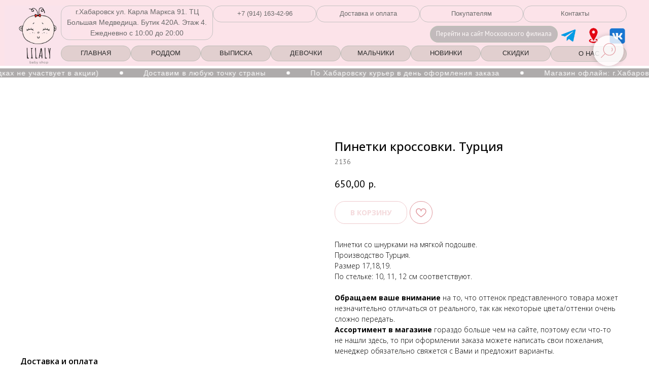

--- FILE ---
content_type: text/html; charset=UTF-8
request_url: https://khv.lilaly.ru/new/tproduct/363259448-271270285741-pinetki-krossovki-turtsiya
body_size: 52372
content:
<!DOCTYPE html> <html> <head> <meta charset="utf-8" /> <meta http-equiv="Content-Type" content="text/html; charset=utf-8" /> <meta name="viewport" content="width=device-width, initial-scale=1.0" /> <!--metatextblock-->
<title>Пинетки кроссовки. Турция</title>
<meta name="description" content="Цвета в ассортименте">
<meta name="keywords" content="">
<meta property="og:title" content="Пинетки кроссовки. Турция" />
<meta property="og:description" content="Цвета в ассортименте" />
<meta property="og:type" content="website" />
<meta property="og:url" content="https://khv.lilaly.ru/new/tproduct/363259448-271270285741-pinetki-krossovki-turtsiya" />
<meta property="og:image" content="https://static.tildacdn.com/tild6165-6561-4637-b035-333664313139/IMG_20220726_173317.jpg" />
<link rel="canonical" href="https://khv.lilaly.ru/new/tproduct/363259448-271270285741-pinetki-krossovki-turtsiya" />
<!--/metatextblock--> <meta name="format-detection" content="telephone=no" /> <meta http-equiv="x-dns-prefetch-control" content="on"> <link rel="dns-prefetch" href="https://ws.tildacdn.com"> <link rel="dns-prefetch" href="https://static.tildacdn.com"> <link rel="shortcut icon" href="https://static.tildacdn.com/tild3831-3166-4333-a634-663834396266/favicon_9.ico" type="image/x-icon" /> <link rel="apple-touch-icon" href="https://static.tildacdn.com/tild6237-3139-4536-b230-633136313561/_.png"> <link rel="apple-touch-icon" sizes="76x76" href="https://static.tildacdn.com/tild6237-3139-4536-b230-633136313561/_.png"> <link rel="apple-touch-icon" sizes="152x152" href="https://static.tildacdn.com/tild6237-3139-4536-b230-633136313561/_.png"> <link rel="apple-touch-startup-image" href="https://static.tildacdn.com/tild6237-3139-4536-b230-633136313561/_.png"> <meta name="msapplication-TileColor" content="#000000"> <meta name="msapplication-TileImage" content="https://static.tildacdn.com/tild3633-3938-4463-b338-346534346463/_.png"> <!-- Assets --> <script src="https://neo.tildacdn.com/js/tilda-fallback-1.0.min.js" async charset="utf-8"></script> <link rel="stylesheet" href="https://static.tildacdn.com/css/tilda-grid-3.0.min.css" type="text/css" media="all" onerror="this.loaderr='y';"/> <link rel="stylesheet" href="https://static.tildacdn.com/ws/project4632075/tilda-blocks-page22531748.min.css?t=1761740221" type="text/css" media="all" onerror="this.loaderr='y';" /><link rel="stylesheet" href="https://static.tildacdn.com/ws/project4632075/tilda-blocks-page22487471.min.css?t=1761740189" type="text/css" media="all" onerror="this.loaderr='y';" /> <link rel="preconnect" href="https://fonts.gstatic.com"> <link href="https://fonts.googleapis.com/css2?family=Open+Sans:wght@300..800&family=PT+Sans:wght@400;700&subset=latin,cyrillic" rel="stylesheet"> <link rel="stylesheet" href="https://static.tildacdn.com/css/tilda-animation-2.0.min.css" type="text/css" media="all" onerror="this.loaderr='y';" /> <link rel="stylesheet" href="https://static.tildacdn.com/css/tilda-popup-1.1.min.css" type="text/css" media="print" onload="this.media='all';" onerror="this.loaderr='y';" /> <noscript><link rel="stylesheet" href="https://static.tildacdn.com/css/tilda-popup-1.1.min.css" type="text/css" media="all" /></noscript> <link rel="stylesheet" href="https://static.tildacdn.com/css/tilda-slds-1.4.min.css" type="text/css" media="print" onload="this.media='all';" onerror="this.loaderr='y';" /> <noscript><link rel="stylesheet" href="https://static.tildacdn.com/css/tilda-slds-1.4.min.css" type="text/css" media="all" /></noscript> <link rel="stylesheet" href="https://static.tildacdn.com/css/tilda-catalog-1.1.min.css" type="text/css" media="print" onload="this.media='all';" onerror="this.loaderr='y';" /> <noscript><link rel="stylesheet" href="https://static.tildacdn.com/css/tilda-catalog-1.1.min.css" type="text/css" media="all" /></noscript> <link rel="stylesheet" href="https://static.tildacdn.com/css/tilda-forms-1.0.min.css" type="text/css" media="all" onerror="this.loaderr='y';" /> <link rel="stylesheet" href="https://static.tildacdn.com/css/tilda-cart-1.0.min.css" type="text/css" media="all" onerror="this.loaderr='y';" /> <link rel="stylesheet" href="https://static.tildacdn.com/css/tilda-menusub-1.0.min.css" type="text/css" media="print" onload="this.media='all';" onerror="this.loaderr='y';" /> <noscript><link rel="stylesheet" href="https://static.tildacdn.com/css/tilda-menusub-1.0.min.css" type="text/css" media="all" /></noscript> <link rel="stylesheet" href="https://static.tildacdn.com/css/tilda-menu-widgeticons-1.0.min.css" type="text/css" media="all" onerror="this.loaderr='y';" /> <link rel="stylesheet" href="https://static.tildacdn.com/css/tilda-wishlist-1.0.min.css" type="text/css" media="all" onerror="this.loaderr='y';" /> <link rel="stylesheet" href="https://static.tildacdn.com/css/tilda-zoom-2.0.min.css" type="text/css" media="print" onload="this.media='all';" onerror="this.loaderr='y';" /> <noscript><link rel="stylesheet" href="https://static.tildacdn.com/css/tilda-zoom-2.0.min.css" type="text/css" media="all" /></noscript> <link rel="stylesheet" type="text/css" href="/custom.css?t=1761740189"> <script nomodule src="https://static.tildacdn.com/js/tilda-polyfill-1.0.min.js" charset="utf-8"></script> <script type="text/javascript">function t_onReady(func) {if(document.readyState!='loading') {func();} else {document.addEventListener('DOMContentLoaded',func);}}
function t_onFuncLoad(funcName,okFunc,time) {if(typeof window[funcName]==='function') {okFunc();} else {setTimeout(function() {t_onFuncLoad(funcName,okFunc,time);},(time||100));}}function t_throttle(fn,threshhold,scope) {return function() {fn.apply(scope||this,arguments);};}function t396_initialScale(t){var e=document.getElementById("rec"+t);if(e){var i=e.querySelector(".t396__artboard");if(i){window.tn_scale_initial_window_width||(window.tn_scale_initial_window_width=document.documentElement.clientWidth);var a=window.tn_scale_initial_window_width,r=[],n,l=i.getAttribute("data-artboard-screens");if(l){l=l.split(",");for(var o=0;o<l.length;o++)r[o]=parseInt(l[o],10)}else r=[320,480,640,960,1200];for(var o=0;o<r.length;o++){var d=r[o];a>=d&&(n=d)}var _="edit"===window.allrecords.getAttribute("data-tilda-mode"),c="center"===t396_getFieldValue(i,"valign",n,r),s="grid"===t396_getFieldValue(i,"upscale",n,r),w=t396_getFieldValue(i,"height_vh",n,r),g=t396_getFieldValue(i,"height",n,r),u=!!window.opr&&!!window.opr.addons||!!window.opera||-1!==navigator.userAgent.indexOf(" OPR/");if(!_&&c&&!s&&!w&&g&&!u){var h=parseFloat((a/n).toFixed(3)),f=[i,i.querySelector(".t396__carrier"),i.querySelector(".t396__filter")],v=Math.floor(parseInt(g,10)*h)+"px",p;i.style.setProperty("--initial-scale-height",v);for(var o=0;o<f.length;o++)f[o].style.setProperty("height","var(--initial-scale-height)");t396_scaleInitial__getElementsToScale(i).forEach((function(t){t.style.zoom=h}))}}}}function t396_scaleInitial__getElementsToScale(t){return t?Array.prototype.slice.call(t.children).filter((function(t){return t&&(t.classList.contains("t396__elem")||t.classList.contains("t396__group"))})):[]}function t396_getFieldValue(t,e,i,a){var r,n=a[a.length-1];if(!(r=i===n?t.getAttribute("data-artboard-"+e):t.getAttribute("data-artboard-"+e+"-res-"+i)))for(var l=0;l<a.length;l++){var o=a[l];if(!(o<=i)&&(r=o===n?t.getAttribute("data-artboard-"+e):t.getAttribute("data-artboard-"+e+"-res-"+o)))break}return r}window.TN_SCALE_INITIAL_VER="1.0",window.tn_scale_initial_window_width=null;</script> <script src="https://static.tildacdn.com/js/jquery-1.10.2.min.js" charset="utf-8" onerror="this.loaderr='y';"></script> <script src="https://static.tildacdn.com/js/tilda-scripts-3.0.min.js" charset="utf-8" defer onerror="this.loaderr='y';"></script> <script src="https://static.tildacdn.com/ws/project4632075/tilda-blocks-page22531748.min.js?t=1761740221" onerror="this.loaderr='y';"></script><script src="https://static.tildacdn.com/ws/project4632075/tilda-blocks-page22487471.min.js?t=1761740189" charset="utf-8" onerror="this.loaderr='y';"></script> <script src="https://static.tildacdn.com/js/tilda-lazyload-1.0.min.js" charset="utf-8" async onerror="this.loaderr='y';"></script> <script src="https://static.tildacdn.com/js/tilda-animation-2.0.min.js" charset="utf-8" async onerror="this.loaderr='y';"></script> <script src="https://static.tildacdn.com/js/hammer.min.js" charset="utf-8" async onerror="this.loaderr='y';"></script> <script src="https://static.tildacdn.com/js/tilda-slds-1.4.min.js" charset="utf-8" async onerror="this.loaderr='y';"></script> <script src="https://static.tildacdn.com/js/tilda-products-1.0.min.js" charset="utf-8" async onerror="this.loaderr='y';"></script> <script src="https://static.tildacdn.com/js/tilda-catalog-1.1.min.js" charset="utf-8" async onerror="this.loaderr='y';"></script> <script src="https://static.tildacdn.com/js/tilda-zero-1.1.min.js" charset="utf-8" async onerror="this.loaderr='y';"></script> <script src="https://static.tildacdn.com/js/tilda-submenublocks-1.0.min.js" charset="utf-8" async onerror="this.loaderr='y';"></script> <script src="https://static.tildacdn.com/js/tilda-forms-1.0.min.js" charset="utf-8" async onerror="this.loaderr='y';"></script> <script src="https://static.tildacdn.com/js/tilda-cart-1.1.min.js" charset="utf-8" async onerror="this.loaderr='y';"></script> <script src="https://static.tildacdn.com/js/tilda-widget-positions-1.0.min.js" charset="utf-8" async onerror="this.loaderr='y';"></script> <script src="https://static.tildacdn.com/js/tilda-menusub-1.0.min.js" charset="utf-8" async onerror="this.loaderr='y';"></script> <script src="https://static.tildacdn.com/js/tilda-menu-widgeticons-1.0.min.js" charset="utf-8" async onerror="this.loaderr='y';"></script> <script src="https://static.tildacdn.com/js/tilda-wishlist-1.0.min.js" charset="utf-8" async onerror="this.loaderr='y';"></script> <script src="https://static.tildacdn.com/js/tilda-popup-1.0.min.js" charset="utf-8" async onerror="this.loaderr='y';"></script> <script src="https://static.tildacdn.com/js/tilda-zoom-2.0.min.js" charset="utf-8" async onerror="this.loaderr='y';"></script> <script src="https://static.tildacdn.com/js/tilda-zero-scale-1.0.min.js" charset="utf-8" async onerror="this.loaderr='y';"></script> <script src="https://static.tildacdn.com/js/tilda-events-1.0.min.js" charset="utf-8" async onerror="this.loaderr='y';"></script> <script type="text/javascript">window.dataLayer=window.dataLayer||[];</script> <script type="text/javascript">(function() {if((/bot|google|yandex|baidu|bing|msn|duckduckbot|teoma|slurp|crawler|spider|robot|crawling|facebook/i.test(navigator.userAgent))===false&&typeof(sessionStorage)!='undefined'&&sessionStorage.getItem('visited')!=='y'&&document.visibilityState){var style=document.createElement('style');style.type='text/css';style.innerHTML='@media screen and (min-width: 980px) {.t-records {opacity: 0;}.t-records_animated {-webkit-transition: opacity ease-in-out .2s;-moz-transition: opacity ease-in-out .2s;-o-transition: opacity ease-in-out .2s;transition: opacity ease-in-out .2s;}.t-records.t-records_visible {opacity: 1;}}';document.getElementsByTagName('head')[0].appendChild(style);function t_setvisRecs(){var alr=document.querySelectorAll('.t-records');Array.prototype.forEach.call(alr,function(el) {el.classList.add("t-records_animated");});setTimeout(function() {Array.prototype.forEach.call(alr,function(el) {el.classList.add("t-records_visible");});sessionStorage.setItem("visited","y");},400);}
document.addEventListener('DOMContentLoaded',t_setvisRecs);}})();</script></head> <body class="t-body" style="margin:0;"> <!--allrecords--> <div id="allrecords" class="t-records" data-product-page="y" data-hook="blocks-collection-content-node" data-tilda-project-id="4632075" data-tilda-page-id="22487471" data-tilda-page-alias="new" data-tilda-formskey="3c1219328cb0b556d128ab6d2f8228fd" data-tilda-lazy="yes" data-tilda-root-zone="com" data-tilda-ts="y" data-tilda-project-country="RU">
<div id="rec377814097" class="r t-rec" style="" data-animationappear="off" data-record-type="1002"> <script>t_onReady(function() {setTimeout(function() {t_onFuncLoad('twishlist__init',function() {twishlist__init('377814097');});},500);var rec=document.querySelector('#rec377814097');if(!rec) return;var userAgent=navigator.userAgent.toLowerCase();var isAndroid=userAgent.indexOf('android')!==-1;var body=document.body;if(!body) return;var isScrollablefFix=body.classList.contains('t-body_scrollable-fix-for-android');if(isAndroid&&!isScrollablefFix) {body.classList.add('t-body_scrollable-fix-for-android');document.head.insertAdjacentHTML('beforeend','<style>@media screen and (max-width: 560px) {\n.t-body_scrollable-fix-for-android {\noverflow: visible !important;\n}\n}\n</style>');console.log('Android css fix was inited');};if(userAgent.indexOf('instagram')!==-1&&userAgent.indexOf('iphone')!==-1) {body.style.position='relative';}
var wishlistWindow=rec.querySelector('.t1002__wishlistwin');var currentMode=document.querySelector('.t-records').getAttribute('data-tilda-mode');if(wishlistWindow&&currentMode!=='edit'&&currentMode!=='preview') {wishlistWindow.addEventListener('scroll',t_throttle(function() {if(window.lazy==='y'||document.querySelector('#allrecords').getAttribute('data-tilda-lazy')==='yes') {t_onFuncLoad('t_lazyload_update',function() {t_lazyload_update();});}},500));}});</script> <div class="t1002" data-wishlist-hook="#showfavorites" data-wishlistbtn-pos="picture" data-project-currency="р." data-project-currency-side="r" data-project-currency-sep="," data-project-currency-code="RUB"> <div class="t1002__wishlisticon t1002__wishlisticon_sm" style="top:70px;bottom:initial;right:120px;"> <div class="t1002__wishlisticon-wrapper"> <div class="t1002__wishlisticon-imgwrap"> <svg role="img" width="41" height="35" viewBox="0 0 41 35" fill="none" xmlns="http://www.w3.org/2000/svg" class="t1002__wishlisticon-img"> <path d="M39.9516 11.9535C39.9516 22.5416 20.4993 33.8088 20.4993 33.8088C20.4993 33.8088 1.04688 22.5416 1.04688 11.9535C1.04688 -2.42254 20.4993 -2.2284 20.4993 10.4239C20.4993 -2.2284 39.9516 -2.03914 39.9516 11.9535Z" stroke="#e0969c"; stroke-width="1.5" stroke-linejoin="round"/> </svg> </div> <div class="t1002__wishlisticon-counter js-wishlisticon-counter" style="background-color:#e0969c;"></div> </div> </div> <div class="t1002__wishlistwin" style="display:none"> <div class="t1002__wishlistwin-content"> <div class="t1002__close t1002__wishlistwin-close"> <button type="button" class="t1002__close-button t1002__wishlistwin-close-wrapper" aria-label="Закрыть вишлист"> <svg role="presentation" class="t1002__wishlistwin-close-icon" width="23px" height="23px" viewBox="0 0 23 23" version="1.1" xmlns="http://www.w3.org/2000/svg" xmlns:xlink="http://www.w3.org/1999/xlink"> <g stroke="none" stroke-width="1" fill="#000" fill-rule="evenodd"> <rect transform="translate(11.313708, 11.313708) rotate(-45.000000) translate(-11.313708, -11.313708) " x="10.3137085" y="-3.6862915" width="2" height="30"></rect> <rect transform="translate(11.313708, 11.313708) rotate(-315.000000) translate(-11.313708, -11.313708) " x="10.3137085" y="-3.6862915" width="2" height="30"></rect> </g> </svg> </button> </div> <div class="t1002__wishlistwin-top"> <div class="t1002__wishlistwin-heading t-name t-name_xl"></div> </div> <div class="t1002__wishlistwin-products"></div> </div> </div> </div> <style>.t1002__addBtn:not(.t-popup .t1002__addBtn):not(.t-store__product-snippet .t1002__addBtn){}.t1002__addBtn{border-color:#e0969c!important;border-radius:30px;}.t1002__addBtn svg path{stroke:#e0969c;}.t1002__addBtn.t1002__addBtn_active{}.t1002__addBtn:hover svg path,.t1002__addBtn_active svg path{fill:#e0969c !important;stroke:#e0969c;}@media (hover:none) and (pointer:coarse){a.t1002__addBtn:not(.t1002__addBtn_active):hover svg path{fill:transparent !important;stroke:#e0969c;}.t1002__addBtn:hover svg{-webkit-transform:scale(1);transform:scale(1);}}@media screen and (max-width:960px){.t1002__wishlisticon{top:18px !important;bottom:initial !important;right:70px !important;left:initial !important;}}</style> <style>.t-menuwidgeticons__wishlist .t-menuwidgeticons__icon-counter{background-color:#e0969c;;}</style> </div>

<!-- PRODUCT START -->

                
                        
                    
        
        
<!-- product header -->
<!--header-->
<div id="t-header" class="t-records" data-hook="blocks-collection-content-node" data-tilda-project-id="4632075" data-tilda-page-id="22531748" data-tilda-page-alias="header" data-tilda-formskey="3c1219328cb0b556d128ab6d2f8228fd" data-tilda-lazy="yes" data-tilda-root-zone="one"   data-tilda-ts="y"    data-tilda-project-country="RU">

    <div id="rec611108667" class="r t-rec t-rec_pb_135 t-screenmin-980px" style="padding-bottom:135px; " data-animationappear="off" data-record-type="396"  data-screen-min="980px"    >
<!-- T396 -->
<style>#rec611108667 .t396__artboard {position: fixed;width: 100%;left: 0;top: 0;z-index: 990;}#rec611108667 .t396__artboard {height: 130px; background-color: #fce3e9; }#rec611108667 .t396__filter {height: 130px;    }#rec611108667 .t396__carrier{height: 130px;background-position: center center;background-attachment: scroll;background-size: cover;background-repeat: no-repeat;}@media screen and (max-width: 1199px) {#rec611108667 .t396__artboard,#rec611108667 .t396__filter,#rec611108667 .t396__carrier {height: 150px;}#rec611108667 .t396__artboard {background-color:#fce3e9;}#rec611108667 .t396__filter {    }#rec611108667 .t396__carrier {background-position: center center;background-attachment: scroll;}}@media screen and (max-width: 959px) {#rec611108667 .t396__artboard,#rec611108667 .t396__filter,#rec611108667 .t396__carrier {}#rec611108667 .t396__artboard {background-color:#fce3e9;}#rec611108667 .t396__filter {}#rec611108667 .t396__carrier {background-attachment: scroll;}}@media screen and (max-width: 639px) {#rec611108667 .t396__artboard,#rec611108667 .t396__filter,#rec611108667 .t396__carrier {}#rec611108667 .t396__filter {}#rec611108667 .t396__carrier {background-attachment: scroll;}}@media screen and (max-width: 479px) {#rec611108667 .t396__artboard,#rec611108667 .t396__filter,#rec611108667 .t396__carrier {}#rec611108667 .t396__filter {}#rec611108667 .t396__carrier {background-attachment: scroll;}}#rec611108667 .tn-elem[data-elem-id="1617287067748"] {
  z-index: 3;
  top:  49px;;
  left:  calc(50% - 600px + 1109px);;
  width: 43px;
  height: 42px;
}
#rec611108667 .tn-elem[data-elem-id="1617287067748"] .tn-atom {
  border-radius: 3000px 3000px 3000px 3000px;
  background-color: #fce3e9;
  background-position: center center;
  background-size: cover;
  background-repeat: no-repeat;
  background-attachment: scroll;
  --t396-bordercolor: #ffffff;
  border-width: var(--t396-borderwidth, 0);
  border-style: var(--t396-borderstyle, solid);
  border-color: var(--t396-bordercolor, transparent);
  box-shadow: 0px 0px 0px 0px rgba(255,250,250,1);
  transition: background-color var(--t396-speedhover,0s) ease-in-out, color var(--t396-speedhover,0s) ease-in-out, border-color var(--t396-speedhover,0s) ease-in-out, box-shadow var(--t396-shadowshoverspeed,0.2s) ease-in-out;
}
@media screen and (max-width: 1199px) {
  #rec611108667 .tn-elem[data-elem-id="1617287067748"] {
    display: table;
    top:  105px;;
    left:  calc(50% - 480px + 896px);;
  }
  #rec611108667 .tn-elem[data-elem-id="1617287067748"] .tn-atom {
    background-size: cover;
    background-attachment: scroll;
  }
}
@media screen and (max-width: 959px) {
  #rec611108667 .tn-elem[data-elem-id="1617287067748"] {
    display: table;
    top:  67px;;
    left:  calc(50% - 320px + 593px);;
  }
  #rec611108667 .tn-elem[data-elem-id="1617287067748"] .tn-atom {
    background-size: cover;
  }
}
@media screen and (max-width: 639px) {
  #rec611108667 .tn-elem[data-elem-id="1617287067748"] {
    display: table;
  }
  #rec611108667 .tn-elem[data-elem-id="1617287067748"] .tn-atom {
    background-size: cover;
  }
}
@media screen and (max-width: 479px) {
  #rec611108667 .tn-elem[data-elem-id="1617287067748"] {
    display: table;
  }
  #rec611108667 .tn-elem[data-elem-id="1617287067748"] .tn-atom {
    background-size: cover;
  }
}#rec611108667 .tn-elem[data-elem-id="1617287074939"] {
  z-index: 3;
  top:  11px;;
  left:  calc(50% - 600px + -31px);;
  width: 130px;
  height: 119px;
}
#rec611108667 .tn-elem[data-elem-id="1617287074939"] .tn-atom {
  border-radius: 0px 0px 0px 0px;
  background-position: center center;
  background-size: cover;
  background-repeat: no-repeat;
  border-width: var(--t396-borderwidth, 0);
  border-style: var(--t396-borderstyle, solid);
  border-color: var(--t396-bordercolor, transparent);
  transition: background-color var(--t396-speedhover,0s) ease-in-out, color var(--t396-speedhover,0s) ease-in-out, border-color var(--t396-speedhover,0s) ease-in-out, box-shadow var(--t396-shadowshoverspeed,0.2s) ease-in-out;
}
@media screen and (max-width: 1199px) {
  #rec611108667 .tn-elem[data-elem-id="1617287074939"] {
    display: table;
    top:  4px;;
    left:  calc(50% - 480px + 7px);;
    width: 105px;
    height: 99px;
  }
}
@media screen and (max-width: 959px) {
  #rec611108667 .tn-elem[data-elem-id="1617287074939"] {
    display: table;
  }
}
@media screen and (max-width: 639px) {
  #rec611108667 .tn-elem[data-elem-id="1617287074939"] {
    display: table;
  }
}
@media screen and (max-width: 479px) {
  #rec611108667 .tn-elem[data-elem-id="1617287074939"] {
    display: table;
  }
}#rec611108667 .tn-elem[data-elem-id="1617287913081"] {
  color: #292929;
  text-align: center;
  z-index: 3;
  top:  90px;;
  left:  calc(50% - 600px + 494px);;
  width: 138px;
  height: 31px;
}
#rec611108667 .tn-elem[data-elem-id="1617287913081"] .tn-atom {
  color: #292929;
  font-size: 13px;
  font-family: 'Arial', Arial,sans-serif;
  line-height: 1.55;
  font-weight: 400;
  border-radius: 30px 30px 30px 30px;
  background-position: center center;
  --t396-borderwidth: 1px;
  --t396-bordercolor: #bebeb8;
  --t396-speedhover: 0.2s;
  transition: background-color var(--t396-speedhover,0s) ease-in-out, color var(--t396-speedhover,0s) ease-in-out, border-color var(--t396-speedhover,0s) ease-in-out, box-shadow var(--t396-shadowshoverspeed,0.2s) ease-in-out;
  --t396-bgcolor-color: #e1cfcf;
  --t396-bgcolor-image: none;
  background-color: var(--t396-bgcolor-color, transparent);
  -webkit-box-pack: center;
  -ms-flex-pack: center;
  justify-content: center;
  padding: 0;
  border-width: var(--t396-borderwidth, 0);
  border-style: var(--t396-borderstyle, solid);
  border-color: var(--t396-bordercolor, transparent);
}
#rec611108667 .tn-elem[data-elem-id="1617287913081"] .tn-atom::after {
  display: none;
}
#rec611108667 .tn-elem[data-elem-id="1617287913081"] .tn-atom .tn-atom__button-text {
  transition: color var(--t396-speedhover,0s) ease-in-out;
  color: #292929;
}
#rec611108667 .tn-elem[data-elem-id="1617287913081"] .tn-atom .tn-atom__button-border::before {
  display: none;
}
#rec611108667 .tn-elem[data-elem-id="1617287913081"] .tn-atom .tn-atom__button-border::after {
  display: none;
}
@media (hover), (min-width:0\0) {
  #rec611108667 .tn-elem[data-elem-id="1617287913081"] .tn-atom:hover::after {
    opacity: 0;
  }
  #rec611108667 .tn-elem[data-elem-id="1617287913081"] .tn-atom:hover {
    animation-name: none;
  }
}
@media (hover), (min-width:0\0) {
  #rec611108667 .tn-elem[data-elem-id="1617287913081"] .tn-atom:hover {
    border-style: var(--t396-borderstyle, solid);
    border-color: var(--t396-bordercolor-hover, var(--t396-bordercolor, transparent));
  }
}
@media screen and (max-width: 1199px) {
  #rec611108667 .tn-elem[data-elem-id="1617287913081"] {
    display: block;
    top:  103px;;
    left:  calc(50% - 480px + 178px);;
    width: 60px;
    height: 35px;
  }
  #rec611108667 .tn-elem[data-elem-id="1617287913081"] .tn-atom {
    white-space: normal;
    font-size: 18px;
    background-size: cover;
    background-color: var(--t396-bgcolor-color, transparent);
    padding: 0;
    border-width: var(--t396-borderwidth, 0);
    border-style: var(--t396-borderstyle, solid);
    border-color: var(--t396-bordercolor, transparent);
  }
  #rec611108667 .tn-elem[data-elem-id="1617287913081"] .tn-atom::after {
    display: none;
  }
  #rec611108667 .tn-elem[data-elem-id="1617287913081"] .tn-atom .tn-atom__button-text {
    overflow: visible;
  }
  #rec611108667 .tn-elem[data-elem-id="1617287913081"] .tn-atom .tn-atom__button-border::before {
    display: none;
  }
  #rec611108667 .tn-elem[data-elem-id="1617287913081"] .tn-atom .tn-atom__button-border::after {
    display: none;
  }
  @media (hover), (min-width:0\0) {
    #rec611108667 .tn-elem[data-elem-id="1617287913081"] .tn-atom:hover::after {
      opacity: 0;
    }
    #rec611108667 .tn-elem[data-elem-id="1617287913081"] .tn-atom:hover {
      animation-name: none;
    }
  }
  @media (hover), (min-width:0\0) {
    #rec611108667 .tn-elem[data-elem-id="1617287913081"] .tn-atom:hover {
      border-style: var(--t396-borderstyle, solid);
      border-color: var(--t396-bordercolor-hover, var(--t396-bordercolor, transparent));
    }
  }
}
@media screen and (max-width: 959px) {
  #rec611108667 .tn-elem[data-elem-id="1617287913081"] {
    display: block;
    top:  105px;;
    left:  calc(50% - 320px + 144px);;
    width: px;
  }
  #rec611108667 .tn-elem[data-elem-id="1617287913081"] .tn-atom {
    white-space: normal;
    font-size: 16px;
    background-size: cover;
    background-color: var(--t396-bgcolor-color, transparent);
    padding: 0;
    border-width: var(--t396-borderwidth, 0);
    border-style: var(--t396-borderstyle, solid);
    border-color: var(--t396-bordercolor, transparent);
  }
  #rec611108667 .tn-elem[data-elem-id="1617287913081"] .tn-atom::after {
    display: none;
  }
  #rec611108667 .tn-elem[data-elem-id="1617287913081"] .tn-atom .tn-atom__button-text {
    overflow: visible;
  }
  #rec611108667 .tn-elem[data-elem-id="1617287913081"] .tn-atom .tn-atom__button-border::before {
    display: none;
  }
  #rec611108667 .tn-elem[data-elem-id="1617287913081"] .tn-atom .tn-atom__button-border::after {
    display: none;
  }
  @media (hover), (min-width:0\0) {
    #rec611108667 .tn-elem[data-elem-id="1617287913081"] .tn-atom:hover::after {
      opacity: 0;
    }
    #rec611108667 .tn-elem[data-elem-id="1617287913081"] .tn-atom:hover {
      animation-name: none;
    }
  }
  @media (hover), (min-width:0\0) {
    #rec611108667 .tn-elem[data-elem-id="1617287913081"] .tn-atom:hover {
      border-style: var(--t396-borderstyle, solid);
      border-color: var(--t396-bordercolor-hover, var(--t396-bordercolor, transparent));
    }
  }
}
@media screen and (max-width: 639px) {
  #rec611108667 .tn-elem[data-elem-id="1617287913081"] {
    display: block;
    width: px;
  }
  #rec611108667 .tn-elem[data-elem-id="1617287913081"] .tn-atom {
    white-space: normal;
    background-size: cover;
    background-color: var(--t396-bgcolor-color, transparent);
    padding: 0;
    border-width: var(--t396-borderwidth, 0);
    border-style: var(--t396-borderstyle, solid);
    border-color: var(--t396-bordercolor, transparent);
  }
  #rec611108667 .tn-elem[data-elem-id="1617287913081"] .tn-atom::after {
    display: none;
  }
  #rec611108667 .tn-elem[data-elem-id="1617287913081"] .tn-atom .tn-atom__button-text {
    overflow: visible;
  }
  #rec611108667 .tn-elem[data-elem-id="1617287913081"] .tn-atom .tn-atom__button-border::before {
    display: none;
  }
  #rec611108667 .tn-elem[data-elem-id="1617287913081"] .tn-atom .tn-atom__button-border::after {
    display: none;
  }
  @media (hover), (min-width:0\0) {
    #rec611108667 .tn-elem[data-elem-id="1617287913081"] .tn-atom:hover::after {
      opacity: 0;
    }
    #rec611108667 .tn-elem[data-elem-id="1617287913081"] .tn-atom:hover {
      animation-name: none;
    }
  }
  @media (hover), (min-width:0\0) {
    #rec611108667 .tn-elem[data-elem-id="1617287913081"] .tn-atom:hover {
      border-style: var(--t396-borderstyle, solid);
      border-color: var(--t396-bordercolor-hover, var(--t396-bordercolor, transparent));
    }
  }
}
@media screen and (max-width: 479px) {
  #rec611108667 .tn-elem[data-elem-id="1617287913081"] {
    display: block;
    width: px;
  }
  #rec611108667 .tn-elem[data-elem-id="1617287913081"] .tn-atom {
    white-space: normal;
    background-size: cover;
    background-color: var(--t396-bgcolor-color, transparent);
    padding: 0;
    border-width: var(--t396-borderwidth, 0);
    border-style: var(--t396-borderstyle, solid);
    border-color: var(--t396-bordercolor, transparent);
  }
  #rec611108667 .tn-elem[data-elem-id="1617287913081"] .tn-atom::after {
    display: none;
  }
  #rec611108667 .tn-elem[data-elem-id="1617287913081"] .tn-atom .tn-atom__button-text {
    overflow: visible;
  }
  #rec611108667 .tn-elem[data-elem-id="1617287913081"] .tn-atom .tn-atom__button-border::before {
    display: none;
  }
  #rec611108667 .tn-elem[data-elem-id="1617287913081"] .tn-atom .tn-atom__button-border::after {
    display: none;
  }
  @media (hover), (min-width:0\0) {
    #rec611108667 .tn-elem[data-elem-id="1617287913081"] .tn-atom:hover::after {
      opacity: 0;
    }
    #rec611108667 .tn-elem[data-elem-id="1617287913081"] .tn-atom:hover {
      animation-name: none;
    }
  }
  @media (hover), (min-width:0\0) {
    #rec611108667 .tn-elem[data-elem-id="1617287913081"] .tn-atom:hover {
      border-style: var(--t396-borderstyle, solid);
      border-color: var(--t396-bordercolor-hover, var(--t396-bordercolor, transparent));
    }
  }
}#rec611108667 .tn-elem[data-elem-id="1617287914317"] {
  color: #292929;
  text-align: center;
  z-index: 3;
  top:  90px;;
  left:  calc(50% - 600px + 632px);;
  width: 138px;
  height: 31px;
}
#rec611108667 .tn-elem[data-elem-id="1617287914317"] .tn-atom {
  color: #292929;
  font-size: 13px;
  font-family: 'Arial', Arial,sans-serif;
  line-height: 1.55;
  font-weight: 400;
  border-radius: 30px 30px 30px 30px;
  background-position: center center;
  --t396-borderwidth: 1px;
  --t396-bordercolor: #bebeb8;
  --t396-speedhover: 0.2s;
  transition: background-color var(--t396-speedhover,0s) ease-in-out, color var(--t396-speedhover,0s) ease-in-out, border-color var(--t396-speedhover,0s) ease-in-out, box-shadow var(--t396-shadowshoverspeed,0.2s) ease-in-out;
  --t396-bgcolor-color: #e1cfcf;
  --t396-bgcolor-image: none;
  background-color: var(--t396-bgcolor-color, transparent);
  -webkit-box-pack: center;
  -ms-flex-pack: center;
  justify-content: center;
  padding: 0;
  border-width: var(--t396-borderwidth, 0);
  border-style: var(--t396-borderstyle, solid);
  border-color: var(--t396-bordercolor, transparent);
}
#rec611108667 .tn-elem[data-elem-id="1617287914317"] .tn-atom::after {
  display: none;
}
#rec611108667 .tn-elem[data-elem-id="1617287914317"] .tn-atom .tn-atom__button-text {
  transition: color var(--t396-speedhover,0s) ease-in-out;
  color: #292929;
}
#rec611108667 .tn-elem[data-elem-id="1617287914317"] .tn-atom .tn-atom__button-border::before {
  display: none;
}
#rec611108667 .tn-elem[data-elem-id="1617287914317"] .tn-atom .tn-atom__button-border::after {
  display: none;
}
@media (hover), (min-width:0\0) {
  #rec611108667 .tn-elem[data-elem-id="1617287914317"] .tn-atom:hover::after {
    opacity: 0;
  }
  #rec611108667 .tn-elem[data-elem-id="1617287914317"] .tn-atom:hover {
    animation-name: none;
  }
}
@media (hover), (min-width:0\0) {
  #rec611108667 .tn-elem[data-elem-id="1617287914317"] .tn-atom:hover {
    border-style: var(--t396-borderstyle, solid);
    border-color: var(--t396-bordercolor-hover, var(--t396-bordercolor, transparent));
  }
}
@media screen and (max-width: 1199px) {
  #rec611108667 .tn-elem[data-elem-id="1617287914317"] {
    display: block;
    top:  103px;;
    left:  calc(50% - 480px + 266px);;
    width: 70px;
    height: 35px;
  }
  #rec611108667 .tn-elem[data-elem-id="1617287914317"] .tn-atom {
    white-space: normal;
    font-size: 18px;
    background-size: cover;
    background-color: var(--t396-bgcolor-color, transparent);
    padding: 0;
    border-width: var(--t396-borderwidth, 0);
    border-style: var(--t396-borderstyle, solid);
    border-color: var(--t396-bordercolor, transparent);
  }
  #rec611108667 .tn-elem[data-elem-id="1617287914317"] .tn-atom::after {
    display: none;
  }
  #rec611108667 .tn-elem[data-elem-id="1617287914317"] .tn-atom .tn-atom__button-text {
    overflow: visible;
  }
  #rec611108667 .tn-elem[data-elem-id="1617287914317"] .tn-atom .tn-atom__button-border::before {
    display: none;
  }
  #rec611108667 .tn-elem[data-elem-id="1617287914317"] .tn-atom .tn-atom__button-border::after {
    display: none;
  }
  @media (hover), (min-width:0\0) {
    #rec611108667 .tn-elem[data-elem-id="1617287914317"] .tn-atom:hover::after {
      opacity: 0;
    }
    #rec611108667 .tn-elem[data-elem-id="1617287914317"] .tn-atom:hover {
      animation-name: none;
    }
  }
  @media (hover), (min-width:0\0) {
    #rec611108667 .tn-elem[data-elem-id="1617287914317"] .tn-atom:hover {
      border-style: var(--t396-borderstyle, solid);
      border-color: var(--t396-bordercolor-hover, var(--t396-bordercolor, transparent));
    }
  }
}
@media screen and (max-width: 959px) {
  #rec611108667 .tn-elem[data-elem-id="1617287914317"] {
    display: block;
    top:  105px;;
    left:  calc(50% - 320px + 207px);;
    width: px;
  }
  #rec611108667 .tn-elem[data-elem-id="1617287914317"] .tn-atom {
    white-space: normal;
    font-size: 16px;
    background-size: cover;
    background-color: var(--t396-bgcolor-color, transparent);
    padding: 0;
    border-width: var(--t396-borderwidth, 0);
    border-style: var(--t396-borderstyle, solid);
    border-color: var(--t396-bordercolor, transparent);
  }
  #rec611108667 .tn-elem[data-elem-id="1617287914317"] .tn-atom::after {
    display: none;
  }
  #rec611108667 .tn-elem[data-elem-id="1617287914317"] .tn-atom .tn-atom__button-text {
    overflow: visible;
  }
  #rec611108667 .tn-elem[data-elem-id="1617287914317"] .tn-atom .tn-atom__button-border::before {
    display: none;
  }
  #rec611108667 .tn-elem[data-elem-id="1617287914317"] .tn-atom .tn-atom__button-border::after {
    display: none;
  }
  @media (hover), (min-width:0\0) {
    #rec611108667 .tn-elem[data-elem-id="1617287914317"] .tn-atom:hover::after {
      opacity: 0;
    }
    #rec611108667 .tn-elem[data-elem-id="1617287914317"] .tn-atom:hover {
      animation-name: none;
    }
  }
  @media (hover), (min-width:0\0) {
    #rec611108667 .tn-elem[data-elem-id="1617287914317"] .tn-atom:hover {
      border-style: var(--t396-borderstyle, solid);
      border-color: var(--t396-bordercolor-hover, var(--t396-bordercolor, transparent));
    }
  }
}
@media screen and (max-width: 639px) {
  #rec611108667 .tn-elem[data-elem-id="1617287914317"] {
    display: block;
    width: px;
  }
  #rec611108667 .tn-elem[data-elem-id="1617287914317"] .tn-atom {
    white-space: normal;
    background-size: cover;
    background-color: var(--t396-bgcolor-color, transparent);
    padding: 0;
    border-width: var(--t396-borderwidth, 0);
    border-style: var(--t396-borderstyle, solid);
    border-color: var(--t396-bordercolor, transparent);
  }
  #rec611108667 .tn-elem[data-elem-id="1617287914317"] .tn-atom::after {
    display: none;
  }
  #rec611108667 .tn-elem[data-elem-id="1617287914317"] .tn-atom .tn-atom__button-text {
    overflow: visible;
  }
  #rec611108667 .tn-elem[data-elem-id="1617287914317"] .tn-atom .tn-atom__button-border::before {
    display: none;
  }
  #rec611108667 .tn-elem[data-elem-id="1617287914317"] .tn-atom .tn-atom__button-border::after {
    display: none;
  }
  @media (hover), (min-width:0\0) {
    #rec611108667 .tn-elem[data-elem-id="1617287914317"] .tn-atom:hover::after {
      opacity: 0;
    }
    #rec611108667 .tn-elem[data-elem-id="1617287914317"] .tn-atom:hover {
      animation-name: none;
    }
  }
  @media (hover), (min-width:0\0) {
    #rec611108667 .tn-elem[data-elem-id="1617287914317"] .tn-atom:hover {
      border-style: var(--t396-borderstyle, solid);
      border-color: var(--t396-bordercolor-hover, var(--t396-bordercolor, transparent));
    }
  }
}
@media screen and (max-width: 479px) {
  #rec611108667 .tn-elem[data-elem-id="1617287914317"] {
    display: block;
    width: px;
  }
  #rec611108667 .tn-elem[data-elem-id="1617287914317"] .tn-atom {
    white-space: normal;
    background-size: cover;
    background-color: var(--t396-bgcolor-color, transparent);
    padding: 0;
    border-width: var(--t396-borderwidth, 0);
    border-style: var(--t396-borderstyle, solid);
    border-color: var(--t396-bordercolor, transparent);
  }
  #rec611108667 .tn-elem[data-elem-id="1617287914317"] .tn-atom::after {
    display: none;
  }
  #rec611108667 .tn-elem[data-elem-id="1617287914317"] .tn-atom .tn-atom__button-text {
    overflow: visible;
  }
  #rec611108667 .tn-elem[data-elem-id="1617287914317"] .tn-atom .tn-atom__button-border::before {
    display: none;
  }
  #rec611108667 .tn-elem[data-elem-id="1617287914317"] .tn-atom .tn-atom__button-border::after {
    display: none;
  }
  @media (hover), (min-width:0\0) {
    #rec611108667 .tn-elem[data-elem-id="1617287914317"] .tn-atom:hover::after {
      opacity: 0;
    }
    #rec611108667 .tn-elem[data-elem-id="1617287914317"] .tn-atom:hover {
      animation-name: none;
    }
  }
  @media (hover), (min-width:0\0) {
    #rec611108667 .tn-elem[data-elem-id="1617287914317"] .tn-atom:hover {
      border-style: var(--t396-borderstyle, solid);
      border-color: var(--t396-bordercolor-hover, var(--t396-bordercolor, transparent));
    }
  }
}#rec611108667 .tn-elem[data-elem-id="1617287915641"] {
  color: #292929;
  text-align: center;
  z-index: 3;
  top:  90px;;
  left:  calc(50% - 600px + 908px);;
  width: 138px;
  height: 31px;
}
#rec611108667 .tn-elem[data-elem-id="1617287915641"] .tn-atom {
  color: #292929;
  font-size: 13px;
  font-family: 'Arial', Arial,sans-serif;
  line-height: 1.55;
  font-weight: 400;
  border-radius: 30px 30px 30px 30px;
  background-position: center center;
  --t396-borderwidth: 1px;
  --t396-bordercolor: #bebeb8;
  --t396-speedhover: 0.2s;
  transition: background-color var(--t396-speedhover,0s) ease-in-out, color var(--t396-speedhover,0s) ease-in-out, border-color var(--t396-speedhover,0s) ease-in-out, box-shadow var(--t396-shadowshoverspeed,0.2s) ease-in-out;
  --t396-bgcolor-color: #e1cfcf;
  --t396-bgcolor-image: none;
  background-color: var(--t396-bgcolor-color, transparent);
  -webkit-box-pack: center;
  -ms-flex-pack: center;
  justify-content: center;
  padding: 0;
  border-width: var(--t396-borderwidth, 0);
  border-style: var(--t396-borderstyle, solid);
  border-color: var(--t396-bordercolor, transparent);
}
#rec611108667 .tn-elem[data-elem-id="1617287915641"] .tn-atom::after {
  display: none;
}
#rec611108667 .tn-elem[data-elem-id="1617287915641"] .tn-atom .tn-atom__button-text {
  transition: color var(--t396-speedhover,0s) ease-in-out;
  color: #292929;
}
#rec611108667 .tn-elem[data-elem-id="1617287915641"] .tn-atom .tn-atom__button-border::before {
  display: none;
}
#rec611108667 .tn-elem[data-elem-id="1617287915641"] .tn-atom .tn-atom__button-border::after {
  display: none;
}
@media (hover), (min-width:0\0) {
  #rec611108667 .tn-elem[data-elem-id="1617287915641"] .tn-atom:hover::after {
    opacity: 0;
  }
  #rec611108667 .tn-elem[data-elem-id="1617287915641"] .tn-atom:hover {
    animation-name: none;
  }
}
@media (hover), (min-width:0\0) {
  #rec611108667 .tn-elem[data-elem-id="1617287915641"] .tn-atom:hover {
    border-style: var(--t396-borderstyle, solid);
    border-color: var(--t396-bordercolor-hover, var(--t396-bordercolor, transparent));
  }
}
@media screen and (max-width: 1199px) {
  #rec611108667 .tn-elem[data-elem-id="1617287915641"] {
    display: block;
    top:  103px;;
    left:  calc(50% - 480px + 365px);;
    width: 40px;
    height: 35px;
  }
  #rec611108667 .tn-elem[data-elem-id="1617287915641"] .tn-atom {
    white-space: normal;
    font-size: 18px;
    background-size: cover;
    background-color: var(--t396-bgcolor-color, transparent);
    padding: 0;
    border-width: var(--t396-borderwidth, 0);
    border-style: var(--t396-borderstyle, solid);
    border-color: var(--t396-bordercolor, transparent);
  }
  #rec611108667 .tn-elem[data-elem-id="1617287915641"] .tn-atom::after {
    display: none;
  }
  #rec611108667 .tn-elem[data-elem-id="1617287915641"] .tn-atom .tn-atom__button-text {
    overflow: visible;
  }
  #rec611108667 .tn-elem[data-elem-id="1617287915641"] .tn-atom .tn-atom__button-border::before {
    display: none;
  }
  #rec611108667 .tn-elem[data-elem-id="1617287915641"] .tn-atom .tn-atom__button-border::after {
    display: none;
  }
  @media (hover), (min-width:0\0) {
    #rec611108667 .tn-elem[data-elem-id="1617287915641"] .tn-atom:hover::after {
      opacity: 0;
    }
    #rec611108667 .tn-elem[data-elem-id="1617287915641"] .tn-atom:hover {
      animation-name: none;
    }
  }
  @media (hover), (min-width:0\0) {
    #rec611108667 .tn-elem[data-elem-id="1617287915641"] .tn-atom:hover {
      border-style: var(--t396-borderstyle, solid);
      border-color: var(--t396-bordercolor-hover, var(--t396-bordercolor, transparent));
    }
  }
}
@media screen and (max-width: 959px) {
  #rec611108667 .tn-elem[data-elem-id="1617287915641"] {
    display: block;
    top:  105px;;
    left:  calc(50% - 320px + 277px);;
    width: px;
  }
  #rec611108667 .tn-elem[data-elem-id="1617287915641"] .tn-atom {
    white-space: normal;
    font-size: 16px;
    background-size: cover;
    background-color: var(--t396-bgcolor-color, transparent);
    padding: 0;
    border-width: var(--t396-borderwidth, 0);
    border-style: var(--t396-borderstyle, solid);
    border-color: var(--t396-bordercolor, transparent);
  }
  #rec611108667 .tn-elem[data-elem-id="1617287915641"] .tn-atom::after {
    display: none;
  }
  #rec611108667 .tn-elem[data-elem-id="1617287915641"] .tn-atom .tn-atom__button-text {
    overflow: visible;
  }
  #rec611108667 .tn-elem[data-elem-id="1617287915641"] .tn-atom .tn-atom__button-border::before {
    display: none;
  }
  #rec611108667 .tn-elem[data-elem-id="1617287915641"] .tn-atom .tn-atom__button-border::after {
    display: none;
  }
  @media (hover), (min-width:0\0) {
    #rec611108667 .tn-elem[data-elem-id="1617287915641"] .tn-atom:hover::after {
      opacity: 0;
    }
    #rec611108667 .tn-elem[data-elem-id="1617287915641"] .tn-atom:hover {
      animation-name: none;
    }
  }
  @media (hover), (min-width:0\0) {
    #rec611108667 .tn-elem[data-elem-id="1617287915641"] .tn-atom:hover {
      border-style: var(--t396-borderstyle, solid);
      border-color: var(--t396-bordercolor-hover, var(--t396-bordercolor, transparent));
    }
  }
}
@media screen and (max-width: 639px) {
  #rec611108667 .tn-elem[data-elem-id="1617287915641"] {
    display: block;
    width: px;
  }
  #rec611108667 .tn-elem[data-elem-id="1617287915641"] .tn-atom {
    white-space: normal;
    background-size: cover;
    background-color: var(--t396-bgcolor-color, transparent);
    padding: 0;
    border-width: var(--t396-borderwidth, 0);
    border-style: var(--t396-borderstyle, solid);
    border-color: var(--t396-bordercolor, transparent);
  }
  #rec611108667 .tn-elem[data-elem-id="1617287915641"] .tn-atom::after {
    display: none;
  }
  #rec611108667 .tn-elem[data-elem-id="1617287915641"] .tn-atom .tn-atom__button-text {
    overflow: visible;
  }
  #rec611108667 .tn-elem[data-elem-id="1617287915641"] .tn-atom .tn-atom__button-border::before {
    display: none;
  }
  #rec611108667 .tn-elem[data-elem-id="1617287915641"] .tn-atom .tn-atom__button-border::after {
    display: none;
  }
  @media (hover), (min-width:0\0) {
    #rec611108667 .tn-elem[data-elem-id="1617287915641"] .tn-atom:hover::after {
      opacity: 0;
    }
    #rec611108667 .tn-elem[data-elem-id="1617287915641"] .tn-atom:hover {
      animation-name: none;
    }
  }
  @media (hover), (min-width:0\0) {
    #rec611108667 .tn-elem[data-elem-id="1617287915641"] .tn-atom:hover {
      border-style: var(--t396-borderstyle, solid);
      border-color: var(--t396-bordercolor-hover, var(--t396-bordercolor, transparent));
    }
  }
}
@media screen and (max-width: 479px) {
  #rec611108667 .tn-elem[data-elem-id="1617287915641"] {
    display: block;
    width: px;
  }
  #rec611108667 .tn-elem[data-elem-id="1617287915641"] .tn-atom {
    white-space: normal;
    background-size: cover;
    background-color: var(--t396-bgcolor-color, transparent);
    padding: 0;
    border-width: var(--t396-borderwidth, 0);
    border-style: var(--t396-borderstyle, solid);
    border-color: var(--t396-bordercolor, transparent);
  }
  #rec611108667 .tn-elem[data-elem-id="1617287915641"] .tn-atom::after {
    display: none;
  }
  #rec611108667 .tn-elem[data-elem-id="1617287915641"] .tn-atom .tn-atom__button-text {
    overflow: visible;
  }
  #rec611108667 .tn-elem[data-elem-id="1617287915641"] .tn-atom .tn-atom__button-border::before {
    display: none;
  }
  #rec611108667 .tn-elem[data-elem-id="1617287915641"] .tn-atom .tn-atom__button-border::after {
    display: none;
  }
  @media (hover), (min-width:0\0) {
    #rec611108667 .tn-elem[data-elem-id="1617287915641"] .tn-atom:hover::after {
      opacity: 0;
    }
    #rec611108667 .tn-elem[data-elem-id="1617287915641"] .tn-atom:hover {
      animation-name: none;
    }
  }
  @media (hover), (min-width:0\0) {
    #rec611108667 .tn-elem[data-elem-id="1617287915641"] .tn-atom:hover {
      border-style: var(--t396-borderstyle, solid);
      border-color: var(--t396-bordercolor-hover, var(--t396-bordercolor, transparent));
    }
  }
}#rec611108667 .tn-elem[data-elem-id="1617287916808"] {
  color: #6a6a6a;
  text-align: center;
  z-index: 3;
  top:  11px;;
  left:  calc(50% - 600px + 788px);;
  width: 204px;
  height: 33px;
}
#rec611108667 .tn-elem[data-elem-id="1617287916808"] .tn-atom {
  color: #6a6a6a;
  font-size: 13px;
  font-family: 'Arial', Arial,sans-serif;
  line-height: 1.55;
  font-weight: 400;
  border-radius: 30px 30px 30px 30px;
  background-position: center center;
  --t396-borderwidth: 1px;
  --t396-bordercolor: #c5c2c2;
  --t396-speedhover: 0.2s;
  transition: background-color var(--t396-speedhover,0s) ease-in-out, color var(--t396-speedhover,0s) ease-in-out, border-color var(--t396-speedhover,0s) ease-in-out, box-shadow var(--t396-shadowshoverspeed,0.2s) ease-in-out;
  --t396-bgcolor-hover-color: #fce3e9;
  --t396-bgcolor-hover-image: none;
  --t396-bordercolor-hover: #e0969c;
  -webkit-box-pack: center;
  -ms-flex-pack: center;
  justify-content: center;
  padding: 0;
  border-width: var(--t396-borderwidth, 0);
  border-style: var(--t396-borderstyle, solid);
  border-color: var(--t396-bordercolor, transparent);
}
#rec611108667 .tn-elem[data-elem-id="1617287916808"] .tn-atom::after {
  display: none;
}
#rec611108667 .tn-elem[data-elem-id="1617287916808"] .tn-atom .tn-atom__button-text {
  transition: color var(--t396-speedhover,0s) ease-in-out;
  color: #6a6a6a;
}
#rec611108667 .tn-elem[data-elem-id="1617287916808"] .tn-atom .tn-atom__button-border::before {
  display: none;
}
#rec611108667 .tn-elem[data-elem-id="1617287916808"] .tn-atom .tn-atom__button-border::after {
  display: none;
}
@media (hover), (min-width:0\0) {
  #rec611108667 .tn-elem[data-elem-id="1617287916808"] .tn-atom:hover::after {
    opacity: 0;
  }
  #rec611108667 .tn-elem[data-elem-id="1617287916808"] .tn-atom:hover {
    animation-name: none;
    background-color: var(--t396-bgcolor-hover-color, var(--t396-bgcolor-color, transparent));
  }
}
@media (hover), (min-width:0\0) {
  #rec611108667 .tn-elem[data-elem-id="1617287916808"] .tn-atom:hover {
    border-style: var(--t396-borderstyle, solid);
    border-color: var(--t396-bordercolor-hover, var(--t396-bordercolor, transparent));
  }
}
@media (hover), (min-width:0\0) {
  #rec611108667 .tn-elem[data-elem-id="1617287916808"] .tn-atom:hover {
    color: #e0969c;
  }
  #rec611108667 .tn-elem[data-elem-id="1617287916808"] .tn-atom:hover .tn-atom__button-text {
    color: #e0969c;
  }
}
@media screen and (max-width: 1199px) {
  #rec611108667 .tn-elem[data-elem-id="1617287916808"] {
    display: block;
    top:  103px;;
    left:  calc(50% - 480px + 414px);;
    width: 124px;
    height: 35px;
  }
  #rec611108667 .tn-elem[data-elem-id="1617287916808"] .tn-atom {
    white-space: normal;
    font-size: 18px;
    background-size: cover;
    padding: 0;
    border-width: var(--t396-borderwidth, 0);
    border-style: var(--t396-borderstyle, solid);
    border-color: var(--t396-bordercolor, transparent);
  }
  #rec611108667 .tn-elem[data-elem-id="1617287916808"] .tn-atom::after {
    display: none;
  }
  #rec611108667 .tn-elem[data-elem-id="1617287916808"] .tn-atom .tn-atom__button-text {
    overflow: visible;
  }
  #rec611108667 .tn-elem[data-elem-id="1617287916808"] .tn-atom .tn-atom__button-border::before {
    display: none;
  }
  #rec611108667 .tn-elem[data-elem-id="1617287916808"] .tn-atom .tn-atom__button-border::after {
    display: none;
  }
  @media (hover), (min-width:0\0) {
    #rec611108667 .tn-elem[data-elem-id="1617287916808"] .tn-atom:hover::after {
      opacity: 0;
    }
    #rec611108667 .tn-elem[data-elem-id="1617287916808"] .tn-atom:hover {
      animation-name: none;
      background-color: var(--t396-bgcolor-hover-color, var(--t396-bgcolor-color, transparent));
    }
  }
  @media (hover), (min-width:0\0) {
    #rec611108667 .tn-elem[data-elem-id="1617287916808"] .tn-atom:hover {
      border-style: var(--t396-borderstyle, solid);
      border-color: var(--t396-bordercolor-hover, var(--t396-bordercolor, transparent));
    }
  }
}
@media screen and (max-width: 959px) {
  #rec611108667 .tn-elem[data-elem-id="1617287916808"] {
    display: block;
    top:  105px;;
    left:  calc(50% - 320px + 318px);;
    width: px;
  }
  #rec611108667 .tn-elem[data-elem-id="1617287916808"] .tn-atom {
    white-space: normal;
    font-size: 16px;
    background-size: cover;
    padding: 0;
    border-width: var(--t396-borderwidth, 0);
    border-style: var(--t396-borderstyle, solid);
    border-color: var(--t396-bordercolor, transparent);
  }
  #rec611108667 .tn-elem[data-elem-id="1617287916808"] .tn-atom::after {
    display: none;
  }
  #rec611108667 .tn-elem[data-elem-id="1617287916808"] .tn-atom .tn-atom__button-text {
    overflow: visible;
  }
  #rec611108667 .tn-elem[data-elem-id="1617287916808"] .tn-atom .tn-atom__button-border::before {
    display: none;
  }
  #rec611108667 .tn-elem[data-elem-id="1617287916808"] .tn-atom .tn-atom__button-border::after {
    display: none;
  }
  @media (hover), (min-width:0\0) {
    #rec611108667 .tn-elem[data-elem-id="1617287916808"] .tn-atom:hover::after {
      opacity: 0;
    }
    #rec611108667 .tn-elem[data-elem-id="1617287916808"] .tn-atom:hover {
      animation-name: none;
      background-color: var(--t396-bgcolor-hover-color, var(--t396-bgcolor-color, transparent));
    }
  }
  @media (hover), (min-width:0\0) {
    #rec611108667 .tn-elem[data-elem-id="1617287916808"] .tn-atom:hover {
      border-style: var(--t396-borderstyle, solid);
      border-color: var(--t396-bordercolor-hover, var(--t396-bordercolor, transparent));
    }
  }
}
@media screen and (max-width: 639px) {
  #rec611108667 .tn-elem[data-elem-id="1617287916808"] {
    display: block;
    width: px;
  }
  #rec611108667 .tn-elem[data-elem-id="1617287916808"] .tn-atom {
    white-space: normal;
    background-size: cover;
    padding: 0;
    border-width: var(--t396-borderwidth, 0);
    border-style: var(--t396-borderstyle, solid);
    border-color: var(--t396-bordercolor, transparent);
  }
  #rec611108667 .tn-elem[data-elem-id="1617287916808"] .tn-atom::after {
    display: none;
  }
  #rec611108667 .tn-elem[data-elem-id="1617287916808"] .tn-atom .tn-atom__button-text {
    overflow: visible;
  }
  #rec611108667 .tn-elem[data-elem-id="1617287916808"] .tn-atom .tn-atom__button-border::before {
    display: none;
  }
  #rec611108667 .tn-elem[data-elem-id="1617287916808"] .tn-atom .tn-atom__button-border::after {
    display: none;
  }
  @media (hover), (min-width:0\0) {
    #rec611108667 .tn-elem[data-elem-id="1617287916808"] .tn-atom:hover::after {
      opacity: 0;
    }
    #rec611108667 .tn-elem[data-elem-id="1617287916808"] .tn-atom:hover {
      animation-name: none;
      background-color: var(--t396-bgcolor-hover-color, var(--t396-bgcolor-color, transparent));
    }
  }
  @media (hover), (min-width:0\0) {
    #rec611108667 .tn-elem[data-elem-id="1617287916808"] .tn-atom:hover {
      border-style: var(--t396-borderstyle, solid);
      border-color: var(--t396-bordercolor-hover, var(--t396-bordercolor, transparent));
    }
  }
}
@media screen and (max-width: 479px) {
  #rec611108667 .tn-elem[data-elem-id="1617287916808"] {
    display: block;
    width: px;
  }
  #rec611108667 .tn-elem[data-elem-id="1617287916808"] .tn-atom {
    white-space: normal;
    background-size: cover;
    padding: 0;
    border-width: var(--t396-borderwidth, 0);
    border-style: var(--t396-borderstyle, solid);
    border-color: var(--t396-bordercolor, transparent);
  }
  #rec611108667 .tn-elem[data-elem-id="1617287916808"] .tn-atom::after {
    display: none;
  }
  #rec611108667 .tn-elem[data-elem-id="1617287916808"] .tn-atom .tn-atom__button-text {
    overflow: visible;
  }
  #rec611108667 .tn-elem[data-elem-id="1617287916808"] .tn-atom .tn-atom__button-border::before {
    display: none;
  }
  #rec611108667 .tn-elem[data-elem-id="1617287916808"] .tn-atom .tn-atom__button-border::after {
    display: none;
  }
  @media (hover), (min-width:0\0) {
    #rec611108667 .tn-elem[data-elem-id="1617287916808"] .tn-atom:hover::after {
      opacity: 0;
    }
    #rec611108667 .tn-elem[data-elem-id="1617287916808"] .tn-atom:hover {
      animation-name: none;
      background-color: var(--t396-bgcolor-hover-color, var(--t396-bgcolor-color, transparent));
    }
  }
  @media (hover), (min-width:0\0) {
    #rec611108667 .tn-elem[data-elem-id="1617287916808"] .tn-atom:hover {
      border-style: var(--t396-borderstyle, solid);
      border-color: var(--t396-bordercolor-hover, var(--t396-bordercolor, transparent));
    }
  }
}#rec611108667 .tn-elem[data-elem-id="1617287918524"] {
  color: #6a6a6a;
  text-align: center;
  z-index: 3;
  top:  11px;;
  left:  calc(50% - 600px + 584px);;
  width: 204px;
  height: 33px;
}
#rec611108667 .tn-elem[data-elem-id="1617287918524"] .tn-atom {
  color: #6a6a6a;
  font-size: 13px;
  font-family: 'Arial', Arial,sans-serif;
  line-height: 1.55;
  font-weight: 400;
  border-radius: 30px 30px 30px 30px;
  background-position: center center;
  --t396-borderwidth: 1px;
  --t396-bordercolor: #c5c2c2;
  --t396-speedhover: 0.2s;
  transition: background-color var(--t396-speedhover,0s) ease-in-out, color var(--t396-speedhover,0s) ease-in-out, border-color var(--t396-speedhover,0s) ease-in-out, box-shadow var(--t396-shadowshoverspeed,0.2s) ease-in-out;
  --t396-bgcolor-hover-color: #fce3e9;
  --t396-bgcolor-hover-image: none;
  --t396-bordercolor-hover: #e0969c;
  -webkit-box-pack: center;
  -ms-flex-pack: center;
  justify-content: center;
  padding: 0;
  border-width: var(--t396-borderwidth, 0);
  border-style: var(--t396-borderstyle, solid);
  border-color: var(--t396-bordercolor, transparent);
}
#rec611108667 .tn-elem[data-elem-id="1617287918524"] .tn-atom::after {
  display: none;
}
#rec611108667 .tn-elem[data-elem-id="1617287918524"] .tn-atom .tn-atom__button-text {
  transition: color var(--t396-speedhover,0s) ease-in-out;
  color: #6a6a6a;
}
#rec611108667 .tn-elem[data-elem-id="1617287918524"] .tn-atom .tn-atom__button-border::before {
  display: none;
}
#rec611108667 .tn-elem[data-elem-id="1617287918524"] .tn-atom .tn-atom__button-border::after {
  display: none;
}
@media (hover), (min-width:0\0) {
  #rec611108667 .tn-elem[data-elem-id="1617287918524"] .tn-atom:hover::after {
    opacity: 0;
  }
  #rec611108667 .tn-elem[data-elem-id="1617287918524"] .tn-atom:hover {
    animation-name: none;
    background-color: var(--t396-bgcolor-hover-color, var(--t396-bgcolor-color, transparent));
  }
}
@media (hover), (min-width:0\0) {
  #rec611108667 .tn-elem[data-elem-id="1617287918524"] .tn-atom:hover {
    border-style: var(--t396-borderstyle, solid);
    border-color: var(--t396-bordercolor-hover, var(--t396-bordercolor, transparent));
  }
}
@media (hover), (min-width:0\0) {
  #rec611108667 .tn-elem[data-elem-id="1617287918524"] .tn-atom:hover {
    color: #e0969c;
  }
  #rec611108667 .tn-elem[data-elem-id="1617287918524"] .tn-atom:hover .tn-atom__button-text {
    color: #e0969c;
  }
}
@media screen and (max-width: 1199px) {
  #rec611108667 .tn-elem[data-elem-id="1617287918524"] {
    display: block;
    top:  103px;;
    left:  calc(50% - 480px + 540px);;
    width: 172px;
    height: 35px;
  }
  #rec611108667 .tn-elem[data-elem-id="1617287918524"] .tn-atom {
    white-space: normal;
    font-size: 18px;
    background-size: cover;
    padding: 0;
    border-width: var(--t396-borderwidth, 0);
    border-style: var(--t396-borderstyle, solid);
    border-color: var(--t396-bordercolor, transparent);
  }
  #rec611108667 .tn-elem[data-elem-id="1617287918524"] .tn-atom::after {
    display: none;
  }
  #rec611108667 .tn-elem[data-elem-id="1617287918524"] .tn-atom .tn-atom__button-text {
    overflow: visible;
  }
  #rec611108667 .tn-elem[data-elem-id="1617287918524"] .tn-atom .tn-atom__button-border::before {
    display: none;
  }
  #rec611108667 .tn-elem[data-elem-id="1617287918524"] .tn-atom .tn-atom__button-border::after {
    display: none;
  }
  @media (hover), (min-width:0\0) {
    #rec611108667 .tn-elem[data-elem-id="1617287918524"] .tn-atom:hover::after {
      opacity: 0;
    }
    #rec611108667 .tn-elem[data-elem-id="1617287918524"] .tn-atom:hover {
      animation-name: none;
      background-color: var(--t396-bgcolor-hover-color, var(--t396-bgcolor-color, transparent));
    }
  }
  @media (hover), (min-width:0\0) {
    #rec611108667 .tn-elem[data-elem-id="1617287918524"] .tn-atom:hover {
      border-style: var(--t396-borderstyle, solid);
      border-color: var(--t396-bordercolor-hover, var(--t396-bordercolor, transparent));
    }
  }
}
@media screen and (max-width: 959px) {
  #rec611108667 .tn-elem[data-elem-id="1617287918524"] {
    display: block;
    top:  106px;;
    left:  calc(50% - 320px + 407px);;
    width: px;
  }
  #rec611108667 .tn-elem[data-elem-id="1617287918524"] .tn-atom {
    white-space: normal;
    font-size: 16px;
    background-size: cover;
    padding: 0;
    border-width: var(--t396-borderwidth, 0);
    border-style: var(--t396-borderstyle, solid);
    border-color: var(--t396-bordercolor, transparent);
  }
  #rec611108667 .tn-elem[data-elem-id="1617287918524"] .tn-atom::after {
    display: none;
  }
  #rec611108667 .tn-elem[data-elem-id="1617287918524"] .tn-atom .tn-atom__button-text {
    overflow: visible;
  }
  #rec611108667 .tn-elem[data-elem-id="1617287918524"] .tn-atom .tn-atom__button-border::before {
    display: none;
  }
  #rec611108667 .tn-elem[data-elem-id="1617287918524"] .tn-atom .tn-atom__button-border::after {
    display: none;
  }
  @media (hover), (min-width:0\0) {
    #rec611108667 .tn-elem[data-elem-id="1617287918524"] .tn-atom:hover::after {
      opacity: 0;
    }
    #rec611108667 .tn-elem[data-elem-id="1617287918524"] .tn-atom:hover {
      animation-name: none;
      background-color: var(--t396-bgcolor-hover-color, var(--t396-bgcolor-color, transparent));
    }
  }
  @media (hover), (min-width:0\0) {
    #rec611108667 .tn-elem[data-elem-id="1617287918524"] .tn-atom:hover {
      border-style: var(--t396-borderstyle, solid);
      border-color: var(--t396-bordercolor-hover, var(--t396-bordercolor, transparent));
    }
  }
}
@media screen and (max-width: 639px) {
  #rec611108667 .tn-elem[data-elem-id="1617287918524"] {
    display: block;
    width: px;
  }
  #rec611108667 .tn-elem[data-elem-id="1617287918524"] .tn-atom {
    white-space: normal;
    background-size: cover;
    padding: 0;
    border-width: var(--t396-borderwidth, 0);
    border-style: var(--t396-borderstyle, solid);
    border-color: var(--t396-bordercolor, transparent);
  }
  #rec611108667 .tn-elem[data-elem-id="1617287918524"] .tn-atom::after {
    display: none;
  }
  #rec611108667 .tn-elem[data-elem-id="1617287918524"] .tn-atom .tn-atom__button-text {
    overflow: visible;
  }
  #rec611108667 .tn-elem[data-elem-id="1617287918524"] .tn-atom .tn-atom__button-border::before {
    display: none;
  }
  #rec611108667 .tn-elem[data-elem-id="1617287918524"] .tn-atom .tn-atom__button-border::after {
    display: none;
  }
  @media (hover), (min-width:0\0) {
    #rec611108667 .tn-elem[data-elem-id="1617287918524"] .tn-atom:hover::after {
      opacity: 0;
    }
    #rec611108667 .tn-elem[data-elem-id="1617287918524"] .tn-atom:hover {
      animation-name: none;
      background-color: var(--t396-bgcolor-hover-color, var(--t396-bgcolor-color, transparent));
    }
  }
  @media (hover), (min-width:0\0) {
    #rec611108667 .tn-elem[data-elem-id="1617287918524"] .tn-atom:hover {
      border-style: var(--t396-borderstyle, solid);
      border-color: var(--t396-bordercolor-hover, var(--t396-bordercolor, transparent));
    }
  }
}
@media screen and (max-width: 479px) {
  #rec611108667 .tn-elem[data-elem-id="1617287918524"] {
    display: block;
    width: px;
  }
  #rec611108667 .tn-elem[data-elem-id="1617287918524"] .tn-atom {
    white-space: normal;
    background-size: cover;
    padding: 0;
    border-width: var(--t396-borderwidth, 0);
    border-style: var(--t396-borderstyle, solid);
    border-color: var(--t396-bordercolor, transparent);
  }
  #rec611108667 .tn-elem[data-elem-id="1617287918524"] .tn-atom::after {
    display: none;
  }
  #rec611108667 .tn-elem[data-elem-id="1617287918524"] .tn-atom .tn-atom__button-text {
    overflow: visible;
  }
  #rec611108667 .tn-elem[data-elem-id="1617287918524"] .tn-atom .tn-atom__button-border::before {
    display: none;
  }
  #rec611108667 .tn-elem[data-elem-id="1617287918524"] .tn-atom .tn-atom__button-border::after {
    display: none;
  }
  @media (hover), (min-width:0\0) {
    #rec611108667 .tn-elem[data-elem-id="1617287918524"] .tn-atom:hover::after {
      opacity: 0;
    }
    #rec611108667 .tn-elem[data-elem-id="1617287918524"] .tn-atom:hover {
      animation-name: none;
      background-color: var(--t396-bgcolor-hover-color, var(--t396-bgcolor-color, transparent));
    }
  }
  @media (hover), (min-width:0\0) {
    #rec611108667 .tn-elem[data-elem-id="1617287918524"] .tn-atom:hover {
      border-style: var(--t396-borderstyle, solid);
      border-color: var(--t396-bordercolor-hover, var(--t396-bordercolor, transparent));
    }
  }
}#rec611108667 .tn-elem[data-elem-id="1617288181104"] {
  color: #6a6a6a;
  text-align: center;
  z-index: 3;
  top:  11px;;
  left:  calc(50% - 600px + 992px);;
  width: 204px;
  height: 33px;
}
#rec611108667 .tn-elem[data-elem-id="1617288181104"] .tn-atom {
  color: #6a6a6a;
  font-size: 13px;
  font-family: 'Arial', Arial,sans-serif;
  line-height: 1.55;
  font-weight: 400;
  border-radius: 30px 30px 30px 30px;
  background-position: center center;
  --t396-borderwidth: 1px;
  --t396-bordercolor: #c5c2c2;
  --t396-speedhover: 0.2s;
  transition: background-color var(--t396-speedhover,0s) ease-in-out, color var(--t396-speedhover,0s) ease-in-out, border-color var(--t396-speedhover,0s) ease-in-out, box-shadow var(--t396-shadowshoverspeed,0.2s) ease-in-out;
  --t396-bgcolor-hover-color: #fce3e9;
  --t396-bgcolor-hover-image: none;
  --t396-bordercolor-hover: #e0969c;
  -webkit-box-pack: center;
  -ms-flex-pack: center;
  justify-content: center;
  padding: 0;
  border-width: var(--t396-borderwidth, 0);
  border-style: var(--t396-borderstyle, solid);
  border-color: var(--t396-bordercolor, transparent);
}
#rec611108667 .tn-elem[data-elem-id="1617288181104"] .tn-atom::after {
  display: none;
}
#rec611108667 .tn-elem[data-elem-id="1617288181104"] .tn-atom .tn-atom__button-text {
  transition: color var(--t396-speedhover,0s) ease-in-out;
  color: #6a6a6a;
}
#rec611108667 .tn-elem[data-elem-id="1617288181104"] .tn-atom .tn-atom__button-border::before {
  display: none;
}
#rec611108667 .tn-elem[data-elem-id="1617288181104"] .tn-atom .tn-atom__button-border::after {
  display: none;
}
@media (hover), (min-width:0\0) {
  #rec611108667 .tn-elem[data-elem-id="1617288181104"] .tn-atom:hover::after {
    opacity: 0;
  }
  #rec611108667 .tn-elem[data-elem-id="1617288181104"] .tn-atom:hover {
    animation-name: none;
    background-color: var(--t396-bgcolor-hover-color, var(--t396-bgcolor-color, transparent));
  }
}
@media (hover), (min-width:0\0) {
  #rec611108667 .tn-elem[data-elem-id="1617288181104"] .tn-atom:hover {
    border-style: var(--t396-borderstyle, solid);
    border-color: var(--t396-bordercolor-hover, var(--t396-bordercolor, transparent));
  }
}
@media (hover), (min-width:0\0) {
  #rec611108667 .tn-elem[data-elem-id="1617288181104"] .tn-atom:hover {
    color: #e0969c;
  }
  #rec611108667 .tn-elem[data-elem-id="1617288181104"] .tn-atom:hover .tn-atom__button-text {
    color: #e0969c;
  }
}
@media screen and (max-width: 1199px) {
  #rec611108667 .tn-elem[data-elem-id="1617288181104"] {
    display: block;
    top:  103px;;
    left:  calc(50% - 480px + 714px);;
    width: 91px;
    height: 35px;
  }
  #rec611108667 .tn-elem[data-elem-id="1617288181104"] .tn-atom {
    white-space: normal;
    font-size: 18px;
    background-size: cover;
    padding: 0;
    border-width: var(--t396-borderwidth, 0);
    border-style: var(--t396-borderstyle, solid);
    border-color: var(--t396-bordercolor, transparent);
  }
  #rec611108667 .tn-elem[data-elem-id="1617288181104"] .tn-atom::after {
    display: none;
  }
  #rec611108667 .tn-elem[data-elem-id="1617288181104"] .tn-atom .tn-atom__button-text {
    overflow: visible;
  }
  #rec611108667 .tn-elem[data-elem-id="1617288181104"] .tn-atom .tn-atom__button-border::before {
    display: none;
  }
  #rec611108667 .tn-elem[data-elem-id="1617288181104"] .tn-atom .tn-atom__button-border::after {
    display: none;
  }
  @media (hover), (min-width:0\0) {
    #rec611108667 .tn-elem[data-elem-id="1617288181104"] .tn-atom:hover::after {
      opacity: 0;
    }
    #rec611108667 .tn-elem[data-elem-id="1617288181104"] .tn-atom:hover {
      animation-name: none;
      background-color: var(--t396-bgcolor-hover-color, var(--t396-bgcolor-color, transparent));
    }
  }
  @media (hover), (min-width:0\0) {
    #rec611108667 .tn-elem[data-elem-id="1617288181104"] .tn-atom:hover {
      border-style: var(--t396-borderstyle, solid);
      border-color: var(--t396-bordercolor-hover, var(--t396-bordercolor, transparent));
    }
  }
}
@media screen and (max-width: 959px) {
  #rec611108667 .tn-elem[data-elem-id="1617288181104"] {
    display: block;
    top:  106px;;
    left:  calc(50% - 320px + 549px);;
    width: px;
  }
  #rec611108667 .tn-elem[data-elem-id="1617288181104"] .tn-atom {
    white-space: normal;
    font-size: 16px;
    background-size: cover;
    padding: 0;
    border-width: var(--t396-borderwidth, 0);
    border-style: var(--t396-borderstyle, solid);
    border-color: var(--t396-bordercolor, transparent);
  }
  #rec611108667 .tn-elem[data-elem-id="1617288181104"] .tn-atom::after {
    display: none;
  }
  #rec611108667 .tn-elem[data-elem-id="1617288181104"] .tn-atom .tn-atom__button-text {
    overflow: visible;
  }
  #rec611108667 .tn-elem[data-elem-id="1617288181104"] .tn-atom .tn-atom__button-border::before {
    display: none;
  }
  #rec611108667 .tn-elem[data-elem-id="1617288181104"] .tn-atom .tn-atom__button-border::after {
    display: none;
  }
  @media (hover), (min-width:0\0) {
    #rec611108667 .tn-elem[data-elem-id="1617288181104"] .tn-atom:hover::after {
      opacity: 0;
    }
    #rec611108667 .tn-elem[data-elem-id="1617288181104"] .tn-atom:hover {
      animation-name: none;
      background-color: var(--t396-bgcolor-hover-color, var(--t396-bgcolor-color, transparent));
    }
  }
  @media (hover), (min-width:0\0) {
    #rec611108667 .tn-elem[data-elem-id="1617288181104"] .tn-atom:hover {
      border-style: var(--t396-borderstyle, solid);
      border-color: var(--t396-bordercolor-hover, var(--t396-bordercolor, transparent));
    }
  }
}
@media screen and (max-width: 639px) {
  #rec611108667 .tn-elem[data-elem-id="1617288181104"] {
    display: block;
    width: px;
  }
  #rec611108667 .tn-elem[data-elem-id="1617288181104"] .tn-atom {
    white-space: normal;
    background-size: cover;
    padding: 0;
    border-width: var(--t396-borderwidth, 0);
    border-style: var(--t396-borderstyle, solid);
    border-color: var(--t396-bordercolor, transparent);
  }
  #rec611108667 .tn-elem[data-elem-id="1617288181104"] .tn-atom::after {
    display: none;
  }
  #rec611108667 .tn-elem[data-elem-id="1617288181104"] .tn-atom .tn-atom__button-text {
    overflow: visible;
  }
  #rec611108667 .tn-elem[data-elem-id="1617288181104"] .tn-atom .tn-atom__button-border::before {
    display: none;
  }
  #rec611108667 .tn-elem[data-elem-id="1617288181104"] .tn-atom .tn-atom__button-border::after {
    display: none;
  }
  @media (hover), (min-width:0\0) {
    #rec611108667 .tn-elem[data-elem-id="1617288181104"] .tn-atom:hover::after {
      opacity: 0;
    }
    #rec611108667 .tn-elem[data-elem-id="1617288181104"] .tn-atom:hover {
      animation-name: none;
      background-color: var(--t396-bgcolor-hover-color, var(--t396-bgcolor-color, transparent));
    }
  }
  @media (hover), (min-width:0\0) {
    #rec611108667 .tn-elem[data-elem-id="1617288181104"] .tn-atom:hover {
      border-style: var(--t396-borderstyle, solid);
      border-color: var(--t396-bordercolor-hover, var(--t396-bordercolor, transparent));
    }
  }
}
@media screen and (max-width: 479px) {
  #rec611108667 .tn-elem[data-elem-id="1617288181104"] {
    display: block;
    width: px;
  }
  #rec611108667 .tn-elem[data-elem-id="1617288181104"] .tn-atom {
    white-space: normal;
    background-size: cover;
    padding: 0;
    border-width: var(--t396-borderwidth, 0);
    border-style: var(--t396-borderstyle, solid);
    border-color: var(--t396-bordercolor, transparent);
  }
  #rec611108667 .tn-elem[data-elem-id="1617288181104"] .tn-atom::after {
    display: none;
  }
  #rec611108667 .tn-elem[data-elem-id="1617288181104"] .tn-atom .tn-atom__button-text {
    overflow: visible;
  }
  #rec611108667 .tn-elem[data-elem-id="1617288181104"] .tn-atom .tn-atom__button-border::before {
    display: none;
  }
  #rec611108667 .tn-elem[data-elem-id="1617288181104"] .tn-atom .tn-atom__button-border::after {
    display: none;
  }
  @media (hover), (min-width:0\0) {
    #rec611108667 .tn-elem[data-elem-id="1617288181104"] .tn-atom:hover::after {
      opacity: 0;
    }
    #rec611108667 .tn-elem[data-elem-id="1617288181104"] .tn-atom:hover {
      animation-name: none;
      background-color: var(--t396-bgcolor-hover-color, var(--t396-bgcolor-color, transparent));
    }
  }
  @media (hover), (min-width:0\0) {
    #rec611108667 .tn-elem[data-elem-id="1617288181104"] .tn-atom:hover {
      border-style: var(--t396-borderstyle, solid);
      border-color: var(--t396-bordercolor-hover, var(--t396-bordercolor, transparent));
    }
  }
}#rec611108667 .tn-elem[data-elem-id="1636471568966"] {
  color: #fffafa;
  text-align: center;
  z-index: 3;
  top:  51px;;
  left:  calc(50% - 600px + 808px);;
  width: 252px;
  height: 33px;
}
#rec611108667 .tn-elem[data-elem-id="1636471568966"] .tn-atom {
  color: #fffafa;
  font-size: 13px;
  font-family: 'PT Sans', Arial,sans-serif;
  line-height: 1.55;
  font-weight: 400;
  border-radius: 30px 30px 30px 30px;
  background-position: center center;
  --t396-borderwidth: 2px;
  --t396-bordercolor: #bebeb8;
  --t396-speedhover: 0.2s;
  transition: background-color var(--t396-speedhover,0s) ease-in-out, color var(--t396-speedhover,0s) ease-in-out, border-color var(--t396-speedhover,0s) ease-in-out, box-shadow var(--t396-shadowshoverspeed,0.2s) ease-in-out;
  --t396-bgcolor-color: #c2babc;
  --t396-bgcolor-image: none;
  --t396-bgcolor-hover-color: #fce3e9;
  --t396-bgcolor-hover-image: none;
  --t396-bordercolor-hover: #e0969c;
  background-color: var(--t396-bgcolor-color, transparent);
  -webkit-box-pack: center;
  -ms-flex-pack: center;
  justify-content: center;
  padding: 0;
  border-width: var(--t396-borderwidth, 0);
  border-style: var(--t396-borderstyle, solid);
  border-color: var(--t396-bordercolor, transparent);
}
#rec611108667 .tn-elem[data-elem-id="1636471568966"] .tn-atom::after {
  display: none;
}
#rec611108667 .tn-elem[data-elem-id="1636471568966"] .tn-atom .tn-atom__button-text {
  transition: color var(--t396-speedhover,0s) ease-in-out;
  color: #fffafa;
}
#rec611108667 .tn-elem[data-elem-id="1636471568966"] .tn-atom .tn-atom__button-border::before {
  display: none;
}
#rec611108667 .tn-elem[data-elem-id="1636471568966"] .tn-atom .tn-atom__button-border::after {
  display: none;
}
@media (hover), (min-width:0\0) {
  #rec611108667 .tn-elem[data-elem-id="1636471568966"] .tn-atom:hover::after {
    opacity: 0;
  }
  #rec611108667 .tn-elem[data-elem-id="1636471568966"] .tn-atom:hover {
    animation-name: none;
    background-color: var(--t396-bgcolor-hover-color, var(--t396-bgcolor-color, transparent));
  }
}
@media (hover), (min-width:0\0) {
  #rec611108667 .tn-elem[data-elem-id="1636471568966"] .tn-atom:hover {
    border-style: var(--t396-borderstyle, solid);
    border-color: var(--t396-bordercolor-hover, var(--t396-bordercolor, transparent));
  }
}
@media (hover), (min-width:0\0) {
  #rec611108667 .tn-elem[data-elem-id="1636471568966"] .tn-atom:hover {
    color: #e0969c;
  }
  #rec611108667 .tn-elem[data-elem-id="1636471568966"] .tn-atom:hover .tn-atom__button-text {
    color: #e0969c;
  }
}
@media screen and (max-width: 1199px) {
  #rec611108667 .tn-elem[data-elem-id="1636471568966"] {
    display: block;
    top:  25px;;
    left:  calc(50% - 480px + 721px);;
    width: 189px;
    height: 40px;
  }
  #rec611108667 .tn-elem[data-elem-id="1636471568966"] .tn-atom {
    white-space: normal;
    font-size: 12px;
    background-size: cover;
    background-color: var(--t396-bgcolor-color, transparent);
    padding: 0;
    border-width: var(--t396-borderwidth, 0);
    border-style: var(--t396-borderstyle, solid);
    border-color: var(--t396-bordercolor, transparent);
  }
  #rec611108667 .tn-elem[data-elem-id="1636471568966"] .tn-atom::after {
    display: none;
  }
  #rec611108667 .tn-elem[data-elem-id="1636471568966"] .tn-atom .tn-atom__button-text {
    overflow: visible;
  }
  #rec611108667 .tn-elem[data-elem-id="1636471568966"] .tn-atom .tn-atom__button-border::before {
    display: none;
  }
  #rec611108667 .tn-elem[data-elem-id="1636471568966"] .tn-atom .tn-atom__button-border::after {
    display: none;
  }
  @media (hover), (min-width:0\0) {
    #rec611108667 .tn-elem[data-elem-id="1636471568966"] .tn-atom:hover::after {
      opacity: 0;
    }
    #rec611108667 .tn-elem[data-elem-id="1636471568966"] .tn-atom:hover {
      animation-name: none;
      background-color: var(--t396-bgcolor-hover-color, var(--t396-bgcolor-color, transparent));
    }
  }
  @media (hover), (min-width:0\0) {
    #rec611108667 .tn-elem[data-elem-id="1636471568966"] .tn-atom:hover {
      border-style: var(--t396-borderstyle, solid);
      border-color: var(--t396-bordercolor-hover, var(--t396-bordercolor, transparent));
    }
  }
}
@media screen and (max-width: 959px) {
  #rec611108667 .tn-elem[data-elem-id="1636471568966"] {
    display: block;
    top:  18px;;
    left:  calc(50% - 320px + 460px);;
    width: 171px;
    height: 35px;
  }
  #rec611108667 .tn-elem[data-elem-id="1636471568966"] .tn-atom {
    white-space: normal;
    background-size: cover;
    background-color: var(--t396-bgcolor-color, transparent);
    padding: 0;
    border-width: var(--t396-borderwidth, 0);
    border-style: var(--t396-borderstyle, solid);
    border-color: var(--t396-bordercolor, transparent);
  }
  #rec611108667 .tn-elem[data-elem-id="1636471568966"] .tn-atom::after {
    display: none;
  }
  #rec611108667 .tn-elem[data-elem-id="1636471568966"] .tn-atom .tn-atom__button-text {
    overflow: visible;
  }
  #rec611108667 .tn-elem[data-elem-id="1636471568966"] .tn-atom .tn-atom__button-border::before {
    display: none;
  }
  #rec611108667 .tn-elem[data-elem-id="1636471568966"] .tn-atom .tn-atom__button-border::after {
    display: none;
  }
  @media (hover), (min-width:0\0) {
    #rec611108667 .tn-elem[data-elem-id="1636471568966"] .tn-atom:hover::after {
      opacity: 0;
    }
    #rec611108667 .tn-elem[data-elem-id="1636471568966"] .tn-atom:hover {
      animation-name: none;
      background-color: var(--t396-bgcolor-hover-color, var(--t396-bgcolor-color, transparent));
    }
  }
  @media (hover), (min-width:0\0) {
    #rec611108667 .tn-elem[data-elem-id="1636471568966"] .tn-atom:hover {
      border-style: var(--t396-borderstyle, solid);
      border-color: var(--t396-bordercolor-hover, var(--t396-bordercolor, transparent));
    }
  }
}
@media screen and (max-width: 639px) {
  #rec611108667 .tn-elem[data-elem-id="1636471568966"] {
    display: block;
    width: px;
  }
  #rec611108667 .tn-elem[data-elem-id="1636471568966"] .tn-atom {
    white-space: normal;
    background-size: cover;
    background-color: var(--t396-bgcolor-color, transparent);
    padding: 0;
    border-width: var(--t396-borderwidth, 0);
    border-style: var(--t396-borderstyle, solid);
    border-color: var(--t396-bordercolor, transparent);
  }
  #rec611108667 .tn-elem[data-elem-id="1636471568966"] .tn-atom::after {
    display: none;
  }
  #rec611108667 .tn-elem[data-elem-id="1636471568966"] .tn-atom .tn-atom__button-text {
    overflow: visible;
  }
  #rec611108667 .tn-elem[data-elem-id="1636471568966"] .tn-atom .tn-atom__button-border::before {
    display: none;
  }
  #rec611108667 .tn-elem[data-elem-id="1636471568966"] .tn-atom .tn-atom__button-border::after {
    display: none;
  }
  @media (hover), (min-width:0\0) {
    #rec611108667 .tn-elem[data-elem-id="1636471568966"] .tn-atom:hover::after {
      opacity: 0;
    }
    #rec611108667 .tn-elem[data-elem-id="1636471568966"] .tn-atom:hover {
      animation-name: none;
      background-color: var(--t396-bgcolor-hover-color, var(--t396-bgcolor-color, transparent));
    }
  }
  @media (hover), (min-width:0\0) {
    #rec611108667 .tn-elem[data-elem-id="1636471568966"] .tn-atom:hover {
      border-style: var(--t396-borderstyle, solid);
      border-color: var(--t396-bordercolor-hover, var(--t396-bordercolor, transparent));
    }
  }
}
@media screen and (max-width: 479px) {
  #rec611108667 .tn-elem[data-elem-id="1636471568966"] {
    display: block;
    width: px;
  }
  #rec611108667 .tn-elem[data-elem-id="1636471568966"] .tn-atom {
    white-space: normal;
    background-size: cover;
    background-color: var(--t396-bgcolor-color, transparent);
    padding: 0;
    border-width: var(--t396-borderwidth, 0);
    border-style: var(--t396-borderstyle, solid);
    border-color: var(--t396-bordercolor, transparent);
  }
  #rec611108667 .tn-elem[data-elem-id="1636471568966"] .tn-atom::after {
    display: none;
  }
  #rec611108667 .tn-elem[data-elem-id="1636471568966"] .tn-atom .tn-atom__button-text {
    overflow: visible;
  }
  #rec611108667 .tn-elem[data-elem-id="1636471568966"] .tn-atom .tn-atom__button-border::before {
    display: none;
  }
  #rec611108667 .tn-elem[data-elem-id="1636471568966"] .tn-atom .tn-atom__button-border::after {
    display: none;
  }
  @media (hover), (min-width:0\0) {
    #rec611108667 .tn-elem[data-elem-id="1636471568966"] .tn-atom:hover::after {
      opacity: 0;
    }
    #rec611108667 .tn-elem[data-elem-id="1636471568966"] .tn-atom:hover {
      animation-name: none;
      background-color: var(--t396-bgcolor-hover-color, var(--t396-bgcolor-color, transparent));
    }
  }
  @media (hover), (min-width:0\0) {
    #rec611108667 .tn-elem[data-elem-id="1636471568966"] .tn-atom:hover {
      border-style: var(--t396-borderstyle, solid);
      border-color: var(--t396-bordercolor-hover, var(--t396-bordercolor, transparent));
    }
  }
}#rec611108667 .tn-elem[data-elem-id="1636573944005"] {
  color: #6a6a6a;
  text-align: center;
  z-index: 3;
  top:  11px;;
  left:  calc(50% - 600px + 380px);;
  width: 204px;
  height: 33px;
}
#rec611108667 .tn-elem[data-elem-id="1636573944005"] .tn-atom {
  color: #6a6a6a;
  font-size: 13px;
  font-family: 'Arial', Arial,sans-serif;
  line-height: 1.55;
  font-weight: 400;
  border-radius: 30px 30px 30px 30px;
  background-position: center center;
  --t396-borderwidth: 1px;
  --t396-bordercolor: #c5c2c2;
  --t396-speedhover: 0.2s;
  transition: background-color var(--t396-speedhover,0s) ease-in-out, color var(--t396-speedhover,0s) ease-in-out, border-color var(--t396-speedhover,0s) ease-in-out, box-shadow var(--t396-shadowshoverspeed,0.2s) ease-in-out;
  --t396-bgcolor-hover-color: #fce3e9;
  --t396-bgcolor-hover-image: none;
  --t396-bordercolor-hover: #e0969c;
  -webkit-box-pack: center;
  -ms-flex-pack: center;
  justify-content: center;
  padding: 0;
  border-width: var(--t396-borderwidth, 0);
  border-style: var(--t396-borderstyle, solid);
  border-color: var(--t396-bordercolor, transparent);
}
#rec611108667 .tn-elem[data-elem-id="1636573944005"] .tn-atom::after {
  display: none;
}
#rec611108667 .tn-elem[data-elem-id="1636573944005"] .tn-atom .tn-atom__button-text {
  transition: color var(--t396-speedhover,0s) ease-in-out;
  color: #6a6a6a;
}
#rec611108667 .tn-elem[data-elem-id="1636573944005"] .tn-atom .tn-atom__button-border::before {
  display: none;
}
#rec611108667 .tn-elem[data-elem-id="1636573944005"] .tn-atom .tn-atom__button-border::after {
  display: none;
}
@media (hover), (min-width:0\0) {
  #rec611108667 .tn-elem[data-elem-id="1636573944005"] .tn-atom:hover::after {
    opacity: 0;
  }
  #rec611108667 .tn-elem[data-elem-id="1636573944005"] .tn-atom:hover {
    animation-name: none;
    background-color: var(--t396-bgcolor-hover-color, var(--t396-bgcolor-color, transparent));
  }
}
@media (hover), (min-width:0\0) {
  #rec611108667 .tn-elem[data-elem-id="1636573944005"] .tn-atom:hover {
    border-style: var(--t396-borderstyle, solid);
    border-color: var(--t396-bordercolor-hover, var(--t396-bordercolor, transparent));
  }
}
@media (hover), (min-width:0\0) {
  #rec611108667 .tn-elem[data-elem-id="1636573944005"] .tn-atom:hover {
    color: #e0969c;
  }
  #rec611108667 .tn-elem[data-elem-id="1636573944005"] .tn-atom:hover .tn-atom__button-text {
    color: #e0969c;
  }
}
@media screen and (max-width: 1199px) {
  #rec611108667 .tn-elem[data-elem-id="1636573944005"] {
    display: block;
    top:  22px;;
    left:  calc(50% - 480px + 363px);;
    width: 148px;
    height: 40px;
  }
  #rec611108667 .tn-elem[data-elem-id="1636573944005"] .tn-atom {
    white-space: normal;
    font-size: 14px;
    background-size: cover;
    padding: 0;
    border-width: var(--t396-borderwidth, 0);
    border-style: var(--t396-borderstyle, solid);
    border-color: var(--t396-bordercolor, transparent);
  }
  #rec611108667 .tn-elem[data-elem-id="1636573944005"] .tn-atom::after {
    display: none;
  }
  #rec611108667 .tn-elem[data-elem-id="1636573944005"] .tn-atom .tn-atom__button-text {
    overflow: visible;
  }
  #rec611108667 .tn-elem[data-elem-id="1636573944005"] .tn-atom .tn-atom__button-border::before {
    display: none;
  }
  #rec611108667 .tn-elem[data-elem-id="1636573944005"] .tn-atom .tn-atom__button-border::after {
    display: none;
  }
  @media (hover), (min-width:0\0) {
    #rec611108667 .tn-elem[data-elem-id="1636573944005"] .tn-atom:hover::after {
      opacity: 0;
    }
    #rec611108667 .tn-elem[data-elem-id="1636573944005"] .tn-atom:hover {
      animation-name: none;
      background-color: var(--t396-bgcolor-hover-color, var(--t396-bgcolor-color, transparent));
    }
  }
  @media (hover), (min-width:0\0) {
    #rec611108667 .tn-elem[data-elem-id="1636573944005"] .tn-atom:hover {
      border-style: var(--t396-borderstyle, solid);
      border-color: var(--t396-bordercolor-hover, var(--t396-bordercolor, transparent));
    }
  }
}
@media screen and (max-width: 959px) {
  #rec611108667 .tn-elem[data-elem-id="1636573944005"] {
    display: block;
    top:  69px;;
    left:  calc(50% - 320px + 404px);;
    width: 124px;
    height: 25px;
  }
  #rec611108667 .tn-elem[data-elem-id="1636573944005"] .tn-atom {
    white-space: normal;
    background-size: cover;
    padding: 0;
    border-width: var(--t396-borderwidth, 0);
    border-style: var(--t396-borderstyle, solid);
    border-color: var(--t396-bordercolor, transparent);
  }
  #rec611108667 .tn-elem[data-elem-id="1636573944005"] .tn-atom::after {
    display: none;
  }
  #rec611108667 .tn-elem[data-elem-id="1636573944005"] .tn-atom .tn-atom__button-text {
    overflow: visible;
  }
  #rec611108667 .tn-elem[data-elem-id="1636573944005"] .tn-atom .tn-atom__button-border::before {
    display: none;
  }
  #rec611108667 .tn-elem[data-elem-id="1636573944005"] .tn-atom .tn-atom__button-border::after {
    display: none;
  }
  @media (hover), (min-width:0\0) {
    #rec611108667 .tn-elem[data-elem-id="1636573944005"] .tn-atom:hover::after {
      opacity: 0;
    }
    #rec611108667 .tn-elem[data-elem-id="1636573944005"] .tn-atom:hover {
      animation-name: none;
      background-color: var(--t396-bgcolor-hover-color, var(--t396-bgcolor-color, transparent));
    }
  }
  @media (hover), (min-width:0\0) {
    #rec611108667 .tn-elem[data-elem-id="1636573944005"] .tn-atom:hover {
      border-style: var(--t396-borderstyle, solid);
      border-color: var(--t396-bordercolor-hover, var(--t396-bordercolor, transparent));
    }
  }
}
@media screen and (max-width: 639px) {
  #rec611108667 .tn-elem[data-elem-id="1636573944005"] {
    display: block;
    width: px;
  }
  #rec611108667 .tn-elem[data-elem-id="1636573944005"] .tn-atom {
    white-space: normal;
    background-size: cover;
    padding: 0;
    border-width: var(--t396-borderwidth, 0);
    border-style: var(--t396-borderstyle, solid);
    border-color: var(--t396-bordercolor, transparent);
  }
  #rec611108667 .tn-elem[data-elem-id="1636573944005"] .tn-atom::after {
    display: none;
  }
  #rec611108667 .tn-elem[data-elem-id="1636573944005"] .tn-atom .tn-atom__button-text {
    overflow: visible;
  }
  #rec611108667 .tn-elem[data-elem-id="1636573944005"] .tn-atom .tn-atom__button-border::before {
    display: none;
  }
  #rec611108667 .tn-elem[data-elem-id="1636573944005"] .tn-atom .tn-atom__button-border::after {
    display: none;
  }
  @media (hover), (min-width:0\0) {
    #rec611108667 .tn-elem[data-elem-id="1636573944005"] .tn-atom:hover::after {
      opacity: 0;
    }
    #rec611108667 .tn-elem[data-elem-id="1636573944005"] .tn-atom:hover {
      animation-name: none;
      background-color: var(--t396-bgcolor-hover-color, var(--t396-bgcolor-color, transparent));
    }
  }
  @media (hover), (min-width:0\0) {
    #rec611108667 .tn-elem[data-elem-id="1636573944005"] .tn-atom:hover {
      border-style: var(--t396-borderstyle, solid);
      border-color: var(--t396-bordercolor-hover, var(--t396-bordercolor, transparent));
    }
  }
}
@media screen and (max-width: 479px) {
  #rec611108667 .tn-elem[data-elem-id="1636573944005"] {
    display: block;
    width: px;
  }
  #rec611108667 .tn-elem[data-elem-id="1636573944005"] .tn-atom {
    white-space: normal;
    background-size: cover;
    padding: 0;
    border-width: var(--t396-borderwidth, 0);
    border-style: var(--t396-borderstyle, solid);
    border-color: var(--t396-bordercolor, transparent);
  }
  #rec611108667 .tn-elem[data-elem-id="1636573944005"] .tn-atom::after {
    display: none;
  }
  #rec611108667 .tn-elem[data-elem-id="1636573944005"] .tn-atom .tn-atom__button-text {
    overflow: visible;
  }
  #rec611108667 .tn-elem[data-elem-id="1636573944005"] .tn-atom .tn-atom__button-border::before {
    display: none;
  }
  #rec611108667 .tn-elem[data-elem-id="1636573944005"] .tn-atom .tn-atom__button-border::after {
    display: none;
  }
  @media (hover), (min-width:0\0) {
    #rec611108667 .tn-elem[data-elem-id="1636573944005"] .tn-atom:hover::after {
      opacity: 0;
    }
    #rec611108667 .tn-elem[data-elem-id="1636573944005"] .tn-atom:hover {
      animation-name: none;
      background-color: var(--t396-bgcolor-hover-color, var(--t396-bgcolor-color, transparent));
    }
  }
  @media (hover), (min-width:0\0) {
    #rec611108667 .tn-elem[data-elem-id="1636573944005"] .tn-atom:hover {
      border-style: var(--t396-borderstyle, solid);
      border-color: var(--t396-bordercolor-hover, var(--t396-bordercolor, transparent));
    }
  }
}#rec611108667 .tn-elem[data-elem-id="1640169273238"] {
  color: #292929;
  text-align: center;
  z-index: 3;
  top:  90px;;
  left:  calc(50% - 600px + 770px);;
  width: 138px;
  height: 31px;
}
#rec611108667 .tn-elem[data-elem-id="1640169273238"] .tn-atom {
  color: #292929;
  font-size: 13px;
  font-family: 'Arial', Arial,sans-serif;
  line-height: 1.4;
  font-weight: 400;
  border-radius: 30px 30px 30px 30px;
  background-position: center center;
  --t396-borderwidth: 1px;
  --t396-bordercolor: #bebeb8;
  --t396-speedhover: 0.2s;
  transition: background-color var(--t396-speedhover,0s) ease-in-out, color var(--t396-speedhover,0s) ease-in-out, border-color var(--t396-speedhover,0s) ease-in-out, box-shadow var(--t396-shadowshoverspeed,0.2s) ease-in-out;
  --t396-bgcolor-color: #e1cfcf;
  --t396-bgcolor-image: none;
  background-color: var(--t396-bgcolor-color, transparent);
  -webkit-box-pack: center;
  -ms-flex-pack: center;
  justify-content: center;
  padding: 0;
  border-width: var(--t396-borderwidth, 0);
  border-style: var(--t396-borderstyle, solid);
  border-color: var(--t396-bordercolor, transparent);
}
#rec611108667 .tn-elem[data-elem-id="1640169273238"] .tn-atom::after {
  display: none;
}
#rec611108667 .tn-elem[data-elem-id="1640169273238"] .tn-atom .tn-atom__button-text {
  transition: color var(--t396-speedhover,0s) ease-in-out;
  color: #292929;
}
#rec611108667 .tn-elem[data-elem-id="1640169273238"] .tn-atom .tn-atom__button-border::before {
  display: none;
}
#rec611108667 .tn-elem[data-elem-id="1640169273238"] .tn-atom .tn-atom__button-border::after {
  display: none;
}
@media (hover), (min-width:0\0) {
  #rec611108667 .tn-elem[data-elem-id="1640169273238"] .tn-atom:hover::after {
    opacity: 0;
  }
  #rec611108667 .tn-elem[data-elem-id="1640169273238"] .tn-atom:hover {
    animation-name: none;
  }
}
@media (hover), (min-width:0\0) {
  #rec611108667 .tn-elem[data-elem-id="1640169273238"] .tn-atom:hover {
    border-style: var(--t396-borderstyle, solid);
    border-color: var(--t396-bordercolor-hover, var(--t396-bordercolor, transparent));
  }
}
@media screen and (max-width: 1199px) {
  #rec611108667 .tn-elem[data-elem-id="1640169273238"] {
    display: block;
    top:  104px;;
    left:  calc(50% - 480px + 34px);;
    width: 40px;
    height: 35px;
  }
  #rec611108667 .tn-elem[data-elem-id="1640169273238"] .tn-atom {
    white-space: normal;
    font-size: 18px;
    background-size: cover;
    background-color: var(--t396-bgcolor-color, transparent);
    padding: 0;
    border-width: var(--t396-borderwidth, 0);
    border-style: var(--t396-borderstyle, solid);
    border-color: var(--t396-bordercolor, transparent);
  }
  #rec611108667 .tn-elem[data-elem-id="1640169273238"] .tn-atom::after {
    display: none;
  }
  #rec611108667 .tn-elem[data-elem-id="1640169273238"] .tn-atom .tn-atom__button-text {
    overflow: visible;
  }
  #rec611108667 .tn-elem[data-elem-id="1640169273238"] .tn-atom .tn-atom__button-border::before {
    display: none;
  }
  #rec611108667 .tn-elem[data-elem-id="1640169273238"] .tn-atom .tn-atom__button-border::after {
    display: none;
  }
  @media (hover), (min-width:0\0) {
    #rec611108667 .tn-elem[data-elem-id="1640169273238"] .tn-atom:hover::after {
      opacity: 0;
    }
    #rec611108667 .tn-elem[data-elem-id="1640169273238"] .tn-atom:hover {
      animation-name: none;
    }
  }
  @media (hover), (min-width:0\0) {
    #rec611108667 .tn-elem[data-elem-id="1640169273238"] .tn-atom:hover {
      border-style: var(--t396-borderstyle, solid);
      border-color: var(--t396-bordercolor-hover, var(--t396-bordercolor, transparent));
    }
  }
}
@media screen and (max-width: 959px) {
  #rec611108667 .tn-elem[data-elem-id="1640169273238"] {
    display: block;
    top:  105px;;
    left:  calc(50% - 320px + 11px);;
    width: px;
  }
  #rec611108667 .tn-elem[data-elem-id="1640169273238"] .tn-atom {
    white-space: normal;
    font-size: 16px;
    background-size: cover;
    background-color: var(--t396-bgcolor-color, transparent);
    padding: 0;
    border-width: var(--t396-borderwidth, 0);
    border-style: var(--t396-borderstyle, solid);
    border-color: var(--t396-bordercolor, transparent);
  }
  #rec611108667 .tn-elem[data-elem-id="1640169273238"] .tn-atom::after {
    display: none;
  }
  #rec611108667 .tn-elem[data-elem-id="1640169273238"] .tn-atom .tn-atom__button-text {
    overflow: visible;
  }
  #rec611108667 .tn-elem[data-elem-id="1640169273238"] .tn-atom .tn-atom__button-border::before {
    display: none;
  }
  #rec611108667 .tn-elem[data-elem-id="1640169273238"] .tn-atom .tn-atom__button-border::after {
    display: none;
  }
  @media (hover), (min-width:0\0) {
    #rec611108667 .tn-elem[data-elem-id="1640169273238"] .tn-atom:hover::after {
      opacity: 0;
    }
    #rec611108667 .tn-elem[data-elem-id="1640169273238"] .tn-atom:hover {
      animation-name: none;
    }
  }
  @media (hover), (min-width:0\0) {
    #rec611108667 .tn-elem[data-elem-id="1640169273238"] .tn-atom:hover {
      border-style: var(--t396-borderstyle, solid);
      border-color: var(--t396-bordercolor-hover, var(--t396-bordercolor, transparent));
    }
  }
}
@media screen and (max-width: 639px) {
  #rec611108667 .tn-elem[data-elem-id="1640169273238"] {
    display: block;
    width: px;
  }
  #rec611108667 .tn-elem[data-elem-id="1640169273238"] .tn-atom {
    white-space: normal;
    background-size: cover;
    background-color: var(--t396-bgcolor-color, transparent);
    padding: 0;
    border-width: var(--t396-borderwidth, 0);
    border-style: var(--t396-borderstyle, solid);
    border-color: var(--t396-bordercolor, transparent);
  }
  #rec611108667 .tn-elem[data-elem-id="1640169273238"] .tn-atom::after {
    display: none;
  }
  #rec611108667 .tn-elem[data-elem-id="1640169273238"] .tn-atom .tn-atom__button-text {
    overflow: visible;
  }
  #rec611108667 .tn-elem[data-elem-id="1640169273238"] .tn-atom .tn-atom__button-border::before {
    display: none;
  }
  #rec611108667 .tn-elem[data-elem-id="1640169273238"] .tn-atom .tn-atom__button-border::after {
    display: none;
  }
  @media (hover), (min-width:0\0) {
    #rec611108667 .tn-elem[data-elem-id="1640169273238"] .tn-atom:hover::after {
      opacity: 0;
    }
    #rec611108667 .tn-elem[data-elem-id="1640169273238"] .tn-atom:hover {
      animation-name: none;
    }
  }
  @media (hover), (min-width:0\0) {
    #rec611108667 .tn-elem[data-elem-id="1640169273238"] .tn-atom:hover {
      border-style: var(--t396-borderstyle, solid);
      border-color: var(--t396-bordercolor-hover, var(--t396-bordercolor, transparent));
    }
  }
}
@media screen and (max-width: 479px) {
  #rec611108667 .tn-elem[data-elem-id="1640169273238"] {
    display: block;
    width: px;
  }
  #rec611108667 .tn-elem[data-elem-id="1640169273238"] .tn-atom {
    white-space: normal;
    background-size: cover;
    background-color: var(--t396-bgcolor-color, transparent);
    padding: 0;
    border-width: var(--t396-borderwidth, 0);
    border-style: var(--t396-borderstyle, solid);
    border-color: var(--t396-bordercolor, transparent);
  }
  #rec611108667 .tn-elem[data-elem-id="1640169273238"] .tn-atom::after {
    display: none;
  }
  #rec611108667 .tn-elem[data-elem-id="1640169273238"] .tn-atom .tn-atom__button-text {
    overflow: visible;
  }
  #rec611108667 .tn-elem[data-elem-id="1640169273238"] .tn-atom .tn-atom__button-border::before {
    display: none;
  }
  #rec611108667 .tn-elem[data-elem-id="1640169273238"] .tn-atom .tn-atom__button-border::after {
    display: none;
  }
  @media (hover), (min-width:0\0) {
    #rec611108667 .tn-elem[data-elem-id="1640169273238"] .tn-atom:hover::after {
      opacity: 0;
    }
    #rec611108667 .tn-elem[data-elem-id="1640169273238"] .tn-atom:hover {
      animation-name: none;
    }
  }
  @media (hover), (min-width:0\0) {
    #rec611108667 .tn-elem[data-elem-id="1640169273238"] .tn-atom:hover {
      border-style: var(--t396-borderstyle, solid);
      border-color: var(--t396-bordercolor-hover, var(--t396-bordercolor, transparent));
    }
  }
}#rec611108667 .tn-elem[data-elem-id="1666682003809"] {
  color: #292929;
  text-align: center;
  z-index: 3;
  top:  91px;;
  left:  calc(50% - 600px + 1046px);;
  width: 150px;
  height: 31px;
}
#rec611108667 .tn-elem[data-elem-id="1666682003809"] .tn-atom {
  color: #292929;
  font-size: 13px;
  font-family: 'Arial', Arial,sans-serif;
  line-height: 1.4;
  font-weight: 400;
  border-radius: 30px 30px 30px 30px;
  background-position: center center;
  --t396-borderwidth: 1px;
  --t396-bordercolor: #bebeb8;
  --t396-speedhover: 0.2s;
  transition: background-color var(--t396-speedhover,0s) ease-in-out, color var(--t396-speedhover,0s) ease-in-out, border-color var(--t396-speedhover,0s) ease-in-out, box-shadow var(--t396-shadowshoverspeed,0.2s) ease-in-out;
  --t396-bgcolor-color: #e1cfcf;
  --t396-bgcolor-image: none;
  background-color: var(--t396-bgcolor-color, transparent);
  -webkit-box-pack: center;
  -ms-flex-pack: center;
  justify-content: center;
  padding: 0;
  border-width: var(--t396-borderwidth, 0);
  border-style: var(--t396-borderstyle, solid);
  border-color: var(--t396-bordercolor, transparent);
}
#rec611108667 .tn-elem[data-elem-id="1666682003809"] .tn-atom::after {
  display: none;
}
#rec611108667 .tn-elem[data-elem-id="1666682003809"] .tn-atom .tn-atom__button-text {
  transition: color var(--t396-speedhover,0s) ease-in-out;
  color: #292929;
}
#rec611108667 .tn-elem[data-elem-id="1666682003809"] .tn-atom .tn-atom__button-border::before {
  display: none;
}
#rec611108667 .tn-elem[data-elem-id="1666682003809"] .tn-atom .tn-atom__button-border::after {
  display: none;
}
@media (hover), (min-width:0\0) {
  #rec611108667 .tn-elem[data-elem-id="1666682003809"] .tn-atom:hover::after {
    opacity: 0;
  }
  #rec611108667 .tn-elem[data-elem-id="1666682003809"] .tn-atom:hover {
    animation-name: none;
  }
}
@media (hover), (min-width:0\0) {
  #rec611108667 .tn-elem[data-elem-id="1666682003809"] .tn-atom:hover {
    border-style: var(--t396-borderstyle, solid);
    border-color: var(--t396-bordercolor-hover, var(--t396-bordercolor, transparent));
  }
}
@media screen and (max-width: 1199px) {
  #rec611108667 .tn-elem[data-elem-id="1666682003809"] {
    display: block;
    top:  24px;;
    left:  calc(50% - 480px + 543px);;
    width: 148px;
    height: 40px;
  }
  #rec611108667 .tn-elem[data-elem-id="1666682003809"] .tn-atom {
    white-space: normal;
    font-size: 14px;
    background-size: cover;
    background-color: var(--t396-bgcolor-color, transparent);
    padding: 0;
    border-width: var(--t396-borderwidth, 0);
    border-style: var(--t396-borderstyle, solid);
    border-color: var(--t396-bordercolor, transparent);
  }
  #rec611108667 .tn-elem[data-elem-id="1666682003809"] .tn-atom::after {
    display: none;
  }
  #rec611108667 .tn-elem[data-elem-id="1666682003809"] .tn-atom .tn-atom__button-text {
    overflow: visible;
  }
  #rec611108667 .tn-elem[data-elem-id="1666682003809"] .tn-atom .tn-atom__button-border::before {
    display: none;
  }
  #rec611108667 .tn-elem[data-elem-id="1666682003809"] .tn-atom .tn-atom__button-border::after {
    display: none;
  }
  @media (hover), (min-width:0\0) {
    #rec611108667 .tn-elem[data-elem-id="1666682003809"] .tn-atom:hover::after {
      opacity: 0;
    }
    #rec611108667 .tn-elem[data-elem-id="1666682003809"] .tn-atom:hover {
      animation-name: none;
    }
  }
  @media (hover), (min-width:0\0) {
    #rec611108667 .tn-elem[data-elem-id="1666682003809"] .tn-atom:hover {
      border-style: var(--t396-borderstyle, solid);
      border-color: var(--t396-bordercolor-hover, var(--t396-bordercolor, transparent));
    }
  }
}
@media screen and (max-width: 959px) {
  #rec611108667 .tn-elem[data-elem-id="1666682003809"] {
    display: block;
    top:  20px;;
    left:  calc(50% - 320px + 315px);;
    width: 133px;
    height: 28px;
  }
  #rec611108667 .tn-elem[data-elem-id="1666682003809"] .tn-atom {
    white-space: normal;
    background-size: cover;
    background-color: var(--t396-bgcolor-color, transparent);
    padding: 0;
    border-width: var(--t396-borderwidth, 0);
    border-style: var(--t396-borderstyle, solid);
    border-color: var(--t396-bordercolor, transparent);
  }
  #rec611108667 .tn-elem[data-elem-id="1666682003809"] .tn-atom::after {
    display: none;
  }
  #rec611108667 .tn-elem[data-elem-id="1666682003809"] .tn-atom .tn-atom__button-text {
    overflow: visible;
  }
  #rec611108667 .tn-elem[data-elem-id="1666682003809"] .tn-atom .tn-atom__button-border::before {
    display: none;
  }
  #rec611108667 .tn-elem[data-elem-id="1666682003809"] .tn-atom .tn-atom__button-border::after {
    display: none;
  }
  @media (hover), (min-width:0\0) {
    #rec611108667 .tn-elem[data-elem-id="1666682003809"] .tn-atom:hover::after {
      opacity: 0;
    }
    #rec611108667 .tn-elem[data-elem-id="1666682003809"] .tn-atom:hover {
      animation-name: none;
    }
  }
  @media (hover), (min-width:0\0) {
    #rec611108667 .tn-elem[data-elem-id="1666682003809"] .tn-atom:hover {
      border-style: var(--t396-borderstyle, solid);
      border-color: var(--t396-bordercolor-hover, var(--t396-bordercolor, transparent));
    }
  }
}
@media screen and (max-width: 639px) {
  #rec611108667 .tn-elem[data-elem-id="1666682003809"] {
    display: block;
    width: px;
  }
  #rec611108667 .tn-elem[data-elem-id="1666682003809"] .tn-atom {
    white-space: normal;
    background-size: cover;
    background-color: var(--t396-bgcolor-color, transparent);
    padding: 0;
    border-width: var(--t396-borderwidth, 0);
    border-style: var(--t396-borderstyle, solid);
    border-color: var(--t396-bordercolor, transparent);
  }
  #rec611108667 .tn-elem[data-elem-id="1666682003809"] .tn-atom::after {
    display: none;
  }
  #rec611108667 .tn-elem[data-elem-id="1666682003809"] .tn-atom .tn-atom__button-text {
    overflow: visible;
  }
  #rec611108667 .tn-elem[data-elem-id="1666682003809"] .tn-atom .tn-atom__button-border::before {
    display: none;
  }
  #rec611108667 .tn-elem[data-elem-id="1666682003809"] .tn-atom .tn-atom__button-border::after {
    display: none;
  }
  @media (hover), (min-width:0\0) {
    #rec611108667 .tn-elem[data-elem-id="1666682003809"] .tn-atom:hover::after {
      opacity: 0;
    }
    #rec611108667 .tn-elem[data-elem-id="1666682003809"] .tn-atom:hover {
      animation-name: none;
    }
  }
  @media (hover), (min-width:0\0) {
    #rec611108667 .tn-elem[data-elem-id="1666682003809"] .tn-atom:hover {
      border-style: var(--t396-borderstyle, solid);
      border-color: var(--t396-bordercolor-hover, var(--t396-bordercolor, transparent));
    }
  }
}
@media screen and (max-width: 479px) {
  #rec611108667 .tn-elem[data-elem-id="1666682003809"] {
    display: block;
    width: px;
  }
  #rec611108667 .tn-elem[data-elem-id="1666682003809"] .tn-atom {
    white-space: normal;
    background-size: cover;
    background-color: var(--t396-bgcolor-color, transparent);
    padding: 0;
    border-width: var(--t396-borderwidth, 0);
    border-style: var(--t396-borderstyle, solid);
    border-color: var(--t396-bordercolor, transparent);
  }
  #rec611108667 .tn-elem[data-elem-id="1666682003809"] .tn-atom::after {
    display: none;
  }
  #rec611108667 .tn-elem[data-elem-id="1666682003809"] .tn-atom .tn-atom__button-text {
    overflow: visible;
  }
  #rec611108667 .tn-elem[data-elem-id="1666682003809"] .tn-atom .tn-atom__button-border::before {
    display: none;
  }
  #rec611108667 .tn-elem[data-elem-id="1666682003809"] .tn-atom .tn-atom__button-border::after {
    display: none;
  }
  @media (hover), (min-width:0\0) {
    #rec611108667 .tn-elem[data-elem-id="1666682003809"] .tn-atom:hover::after {
      opacity: 0;
    }
    #rec611108667 .tn-elem[data-elem-id="1666682003809"] .tn-atom:hover {
      animation-name: none;
    }
  }
  @media (hover), (min-width:0\0) {
    #rec611108667 .tn-elem[data-elem-id="1666682003809"] .tn-atom:hover {
      border-style: var(--t396-borderstyle, solid);
      border-color: var(--t396-bordercolor-hover, var(--t396-bordercolor, transparent));
    }
  }
}#rec611108667 .tn-elem[data-elem-id="1666688975688"] {
  color: #6a6a6a;
  text-align: center;
  z-index: 3;
  top:  11px;;
  left:  calc(50% - 600px + 80px);;
  width: 300px;
  height: 68px;
}
#rec611108667 .tn-elem[data-elem-id="1666688975688"] .tn-atom {
  color: #6a6a6a;
  font-size: 14px;
  font-family: 'Arial', Arial,sans-serif;
  line-height: 1.55;
  font-weight: 400;
  border-radius: 16px 16px 16px 16px;
  background-position: center center;
  --t396-borderwidth: 1px;
  --t396-bordercolor: #c5c2c2;
  --t396-speedhover: 0.2s;
  transition: background-color var(--t396-speedhover,0s) ease-in-out, color var(--t396-speedhover,0s) ease-in-out, border-color var(--t396-speedhover,0s) ease-in-out, box-shadow var(--t396-shadowshoverspeed,0.2s) ease-in-out;
  --t396-bgcolor-hover-color: #fce3e9;
  --t396-bgcolor-hover-image: none;
  --t396-bordercolor-hover: #e0969c;
  -webkit-box-pack: center;
  -ms-flex-pack: center;
  justify-content: center;
  padding: 0;
  border-width: var(--t396-borderwidth, 0);
  border-style: var(--t396-borderstyle, solid);
  border-color: var(--t396-bordercolor, transparent);
}
#rec611108667 .tn-elem[data-elem-id="1666688975688"] .tn-atom::after {
  display: none;
}
#rec611108667 .tn-elem[data-elem-id="1666688975688"] .tn-atom .tn-atom__button-text {
  transition: color var(--t396-speedhover,0s) ease-in-out;
  color: #6a6a6a;
}
#rec611108667 .tn-elem[data-elem-id="1666688975688"] .tn-atom .tn-atom__button-border::before {
  display: none;
}
#rec611108667 .tn-elem[data-elem-id="1666688975688"] .tn-atom .tn-atom__button-border::after {
  display: none;
}
@media (hover), (min-width:0\0) {
  #rec611108667 .tn-elem[data-elem-id="1666688975688"] .tn-atom:hover::after {
    opacity: 0;
  }
  #rec611108667 .tn-elem[data-elem-id="1666688975688"] .tn-atom:hover {
    animation-name: none;
    background-color: var(--t396-bgcolor-hover-color, var(--t396-bgcolor-color, transparent));
  }
}
@media (hover), (min-width:0\0) {
  #rec611108667 .tn-elem[data-elem-id="1666688975688"] .tn-atom:hover {
    border-style: var(--t396-borderstyle, solid);
    border-color: var(--t396-bordercolor-hover, var(--t396-bordercolor, transparent));
  }
}
@media (hover), (min-width:0\0) {
  #rec611108667 .tn-elem[data-elem-id="1666688975688"] .tn-atom:hover {
    color: #e0969c;
  }
  #rec611108667 .tn-elem[data-elem-id="1666688975688"] .tn-atom:hover .tn-atom__button-text {
    color: #e0969c;
  }
}
@media screen and (max-width: 1199px) {
  #rec611108667 .tn-elem[data-elem-id="1666688975688"] {
    display: block;
    top:  21px;;
    left:  calc(50% - 480px + 102px);;
    width: 234px;
    height: 38px;
  }
  #rec611108667 .tn-elem[data-elem-id="1666688975688"] .tn-atom {
    white-space: normal;
    font-size: 14px;
    background-size: cover;
    padding: 0;
    border-width: var(--t396-borderwidth, 0);
    border-style: var(--t396-borderstyle, solid);
    border-color: var(--t396-bordercolor, transparent);
  }
  #rec611108667 .tn-elem[data-elem-id="1666688975688"] .tn-atom::after {
    display: none;
  }
  #rec611108667 .tn-elem[data-elem-id="1666688975688"] .tn-atom .tn-atom__button-text {
    overflow: visible;
  }
  #rec611108667 .tn-elem[data-elem-id="1666688975688"] .tn-atom .tn-atom__button-border::before {
    display: none;
  }
  #rec611108667 .tn-elem[data-elem-id="1666688975688"] .tn-atom .tn-atom__button-border::after {
    display: none;
  }
  @media (hover), (min-width:0\0) {
    #rec611108667 .tn-elem[data-elem-id="1666688975688"] .tn-atom:hover::after {
      opacity: 0;
    }
    #rec611108667 .tn-elem[data-elem-id="1666688975688"] .tn-atom:hover {
      animation-name: none;
      background-color: var(--t396-bgcolor-hover-color, var(--t396-bgcolor-color, transparent));
    }
  }
  @media (hover), (min-width:0\0) {
    #rec611108667 .tn-elem[data-elem-id="1666688975688"] .tn-atom:hover {
      border-style: var(--t396-borderstyle, solid);
      border-color: var(--t396-bordercolor-hover, var(--t396-bordercolor, transparent));
    }
  }
}
@media screen and (max-width: 959px) {
  #rec611108667 .tn-elem[data-elem-id="1666688975688"] {
    display: block;
    width: 202px;
    height: 29px;
  }
  #rec611108667 .tn-elem[data-elem-id="1666688975688"] .tn-atom {
    white-space: normal;
    background-size: cover;
    padding: 0;
    border-width: var(--t396-borderwidth, 0);
    border-style: var(--t396-borderstyle, solid);
    border-color: var(--t396-bordercolor, transparent);
  }
  #rec611108667 .tn-elem[data-elem-id="1666688975688"] .tn-atom::after {
    display: none;
  }
  #rec611108667 .tn-elem[data-elem-id="1666688975688"] .tn-atom .tn-atom__button-text {
    overflow: visible;
  }
  #rec611108667 .tn-elem[data-elem-id="1666688975688"] .tn-atom .tn-atom__button-border::before {
    display: none;
  }
  #rec611108667 .tn-elem[data-elem-id="1666688975688"] .tn-atom .tn-atom__button-border::after {
    display: none;
  }
  @media (hover), (min-width:0\0) {
    #rec611108667 .tn-elem[data-elem-id="1666688975688"] .tn-atom:hover::after {
      opacity: 0;
    }
    #rec611108667 .tn-elem[data-elem-id="1666688975688"] .tn-atom:hover {
      animation-name: none;
      background-color: var(--t396-bgcolor-hover-color, var(--t396-bgcolor-color, transparent));
    }
  }
  @media (hover), (min-width:0\0) {
    #rec611108667 .tn-elem[data-elem-id="1666688975688"] .tn-atom:hover {
      border-style: var(--t396-borderstyle, solid);
      border-color: var(--t396-bordercolor-hover, var(--t396-bordercolor, transparent));
    }
  }
}
@media screen and (max-width: 639px) {
  #rec611108667 .tn-elem[data-elem-id="1666688975688"] {
    display: block;
    width: px;
  }
  #rec611108667 .tn-elem[data-elem-id="1666688975688"] .tn-atom {
    white-space: normal;
    background-size: cover;
    padding: 0;
    border-width: var(--t396-borderwidth, 0);
    border-style: var(--t396-borderstyle, solid);
    border-color: var(--t396-bordercolor, transparent);
  }
  #rec611108667 .tn-elem[data-elem-id="1666688975688"] .tn-atom::after {
    display: none;
  }
  #rec611108667 .tn-elem[data-elem-id="1666688975688"] .tn-atom .tn-atom__button-text {
    overflow: visible;
  }
  #rec611108667 .tn-elem[data-elem-id="1666688975688"] .tn-atom .tn-atom__button-border::before {
    display: none;
  }
  #rec611108667 .tn-elem[data-elem-id="1666688975688"] .tn-atom .tn-atom__button-border::after {
    display: none;
  }
  @media (hover), (min-width:0\0) {
    #rec611108667 .tn-elem[data-elem-id="1666688975688"] .tn-atom:hover::after {
      opacity: 0;
    }
    #rec611108667 .tn-elem[data-elem-id="1666688975688"] .tn-atom:hover {
      animation-name: none;
      background-color: var(--t396-bgcolor-hover-color, var(--t396-bgcolor-color, transparent));
    }
  }
  @media (hover), (min-width:0\0) {
    #rec611108667 .tn-elem[data-elem-id="1666688975688"] .tn-atom:hover {
      border-style: var(--t396-borderstyle, solid);
      border-color: var(--t396-bordercolor-hover, var(--t396-bordercolor, transparent));
    }
  }
}
@media screen and (max-width: 479px) {
  #rec611108667 .tn-elem[data-elem-id="1666688975688"] {
    display: block;
    width: px;
  }
  #rec611108667 .tn-elem[data-elem-id="1666688975688"] .tn-atom {
    white-space: normal;
    background-size: cover;
    padding: 0;
    border-width: var(--t396-borderwidth, 0);
    border-style: var(--t396-borderstyle, solid);
    border-color: var(--t396-bordercolor, transparent);
  }
  #rec611108667 .tn-elem[data-elem-id="1666688975688"] .tn-atom::after {
    display: none;
  }
  #rec611108667 .tn-elem[data-elem-id="1666688975688"] .tn-atom .tn-atom__button-text {
    overflow: visible;
  }
  #rec611108667 .tn-elem[data-elem-id="1666688975688"] .tn-atom .tn-atom__button-border::before {
    display: none;
  }
  #rec611108667 .tn-elem[data-elem-id="1666688975688"] .tn-atom .tn-atom__button-border::after {
    display: none;
  }
  @media (hover), (min-width:0\0) {
    #rec611108667 .tn-elem[data-elem-id="1666688975688"] .tn-atom:hover::after {
      opacity: 0;
    }
    #rec611108667 .tn-elem[data-elem-id="1666688975688"] .tn-atom:hover {
      animation-name: none;
      background-color: var(--t396-bgcolor-hover-color, var(--t396-bgcolor-color, transparent));
    }
  }
  @media (hover), (min-width:0\0) {
    #rec611108667 .tn-elem[data-elem-id="1666688975688"] .tn-atom:hover {
      border-style: var(--t396-borderstyle, solid);
      border-color: var(--t396-bordercolor-hover, var(--t396-bordercolor, transparent));
    }
  }
}#rec611108667 .tn-elem[data-elem-id="1668276064916"] {
  z-index: 3;
  top:  49px;;
  left:  calc(50% - 600px + 1060px);;
  width: 42px;
  height: 42px;
}
#rec611108667 .tn-elem[data-elem-id="1668276064916"] .tn-atom {
  border-radius: 3000px 3000px 3000px 3000px;
  background-color: #fce3e9;
  background-position: center center;
  background-size: cover;
  background-repeat: no-repeat;
  border-width: var(--t396-borderwidth, 0);
  border-style: var(--t396-borderstyle, solid);
  border-color: var(--t396-bordercolor, transparent);
  transition: background-color var(--t396-speedhover,0s) ease-in-out, color var(--t396-speedhover,0s) ease-in-out, border-color var(--t396-speedhover,0s) ease-in-out, box-shadow var(--t396-shadowshoverspeed,0.2s) ease-in-out;
}
@media screen and (max-width: 1199px) {
  #rec611108667 .tn-elem[data-elem-id="1668276064916"] {
    display: table;
    top:  105px;;
    left:  calc(50% - 480px + 834px);;
  }
}
@media screen and (max-width: 959px) {
  #rec611108667 .tn-elem[data-elem-id="1668276064916"] {
    display: table;
    top:  67px;;
    left:  calc(50% - 320px + 546px);;
  }
}
@media screen and (max-width: 639px) {
  #rec611108667 .tn-elem[data-elem-id="1668276064916"] {
    display: table;
  }
}
@media screen and (max-width: 479px) {
  #rec611108667 .tn-elem[data-elem-id="1668276064916"] {
    display: table;
  }
}#rec611108667 .tn-elem[data-elem-id="1746602143356"] {
  z-index: 3;
  top:  51px;;
  left:  calc(50% - 600px + 1159px);;
  width: 37px;
  height: 40px;
}
#rec611108667 .tn-elem[data-elem-id="1746602143356"] .tn-atom {
  border-radius: 3000px 3000px 3000px 3000px;
  background-color: #fce3e9;
  background-position: center center;
  background-size: cover;
  background-repeat: no-repeat;
  border-width: var(--t396-borderwidth, 0);
  border-style: var(--t396-borderstyle, solid);
  border-color: var(--t396-bordercolor, transparent);
  transition: background-color var(--t396-speedhover,0s) ease-in-out, color var(--t396-speedhover,0s) ease-in-out, border-color var(--t396-speedhover,0s) ease-in-out, box-shadow var(--t396-shadowshoverspeed,0.2s) ease-in-out;
}
@media screen and (max-width: 1199px) {
  #rec611108667 .tn-elem[data-elem-id="1746602143356"] {
    display: table;
    top:  115px;;
    left:  calc(50% - 480px + 844px);;
  }
}
@media screen and (max-width: 959px) {
  #rec611108667 .tn-elem[data-elem-id="1746602143356"] {
    display: table;
    top:  77px;;
    left:  calc(50% - 320px + 556px);;
  }
}
@media screen and (max-width: 639px) {
  #rec611108667 .tn-elem[data-elem-id="1746602143356"] {
    display: table;
  }
}
@media screen and (max-width: 479px) {
  #rec611108667 .tn-elem[data-elem-id="1746602143356"] {
    display: table;
  }
}#rec611108667 .tn-elem[data-elem-id="1689107521518"] {
  color: #484845;
  z-index: 3;
  top:  183px;;
  left:  calc(50% - 600px + 148px);;
  width: 232px;
  height: auto;
}
#rec611108667 .tn-elem[data-elem-id="1689107521518"] .tn-atom {
  vertical-align: middle;
  color: #484845;
  font-size: 13px;
  font-family: 'Arial', Arial,sans-serif;
  line-height: 1.7;
  font-weight: 400;
  background-position: center center;
  border-width: var(--t396-borderwidth, 0);
  border-style: var(--t396-borderstyle, solid);
  border-color: var(--t396-bordercolor, transparent);
  transition: background-color var(--t396-speedhover,0s) ease-in-out, color var(--t396-speedhover,0s) ease-in-out, border-color var(--t396-speedhover,0s) ease-in-out, box-shadow var(--t396-shadowshoverspeed,0.2s) ease-in-out;
  text-shadow: var(--t396-shadow-text-x, 0px) var(--t396-shadow-text-y, 0px) var(--t396-shadow-text-blur, 0px) rgba(var(--t396-shadow-text-color), var(--t396-shadow-text-opacity, 100%));
}
@media screen and (max-width: 1199px) {
  #rec611108667 .tn-elem[data-elem-id="1689107521518"] {
    display: table;
    height: auto;
  }
}
@media screen and (max-width: 959px) {
  #rec611108667 .tn-elem[data-elem-id="1689107521518"] {
    display: table;
    height: auto;
  }
}
@media screen and (max-width: 639px) {
  #rec611108667 .tn-elem[data-elem-id="1689107521518"] {
    display: table;
    height: auto;
  }
}
@media screen and (max-width: 479px) {
  #rec611108667 .tn-elem[data-elem-id="1689107521518"] {
    display: table;
    height: auto;
  }
}#rec611108667 .tn-elem[data-elem-id="1700378268238"] {
  color: #292929;
  text-align: center;
  z-index: 3;
  top:  90px;;
  left:  calc(50% - 600px + 218px);;
  width: 138px;
  height: 31px;
}
#rec611108667 .tn-elem[data-elem-id="1700378268238"] .tn-atom {
  color: #292929;
  font-size: 13px;
  font-family: 'Arial', Arial,sans-serif;
  line-height: 1.4;
  font-weight: 400;
  border-radius: 30px 30px 30px 30px;
  background-position: center center;
  --t396-borderwidth: 1px;
  --t396-bordercolor: #bebeb8;
  --t396-speedhover: 0.2s;
  transition: background-color var(--t396-speedhover,0s) ease-in-out, color var(--t396-speedhover,0s) ease-in-out, border-color var(--t396-speedhover,0s) ease-in-out, box-shadow var(--t396-shadowshoverspeed,0.2s) ease-in-out;
  --t396-bgcolor-color: #e1cfcf;
  --t396-bgcolor-image: none;
  background-color: var(--t396-bgcolor-color, transparent);
  -webkit-box-pack: center;
  -ms-flex-pack: center;
  justify-content: center;
  padding: 0;
  border-width: var(--t396-borderwidth, 0);
  border-style: var(--t396-borderstyle, solid);
  border-color: var(--t396-bordercolor, transparent);
}
#rec611108667 .tn-elem[data-elem-id="1700378268238"] .tn-atom::after {
  display: none;
}
#rec611108667 .tn-elem[data-elem-id="1700378268238"] .tn-atom .tn-atom__button-text {
  transition: color var(--t396-speedhover,0s) ease-in-out;
  color: #292929;
}
#rec611108667 .tn-elem[data-elem-id="1700378268238"] .tn-atom .tn-atom__button-border::before {
  display: none;
}
#rec611108667 .tn-elem[data-elem-id="1700378268238"] .tn-atom .tn-atom__button-border::after {
  display: none;
}
@media (hover), (min-width:0\0) {
  #rec611108667 .tn-elem[data-elem-id="1700378268238"] .tn-atom:hover::after {
    opacity: 0;
  }
  #rec611108667 .tn-elem[data-elem-id="1700378268238"] .tn-atom:hover {
    animation-name: none;
  }
}
@media (hover), (min-width:0\0) {
  #rec611108667 .tn-elem[data-elem-id="1700378268238"] .tn-atom:hover {
    border-style: var(--t396-borderstyle, solid);
    border-color: var(--t396-bordercolor-hover, var(--t396-bordercolor, transparent));
  }
}
@media screen and (max-width: 1199px) {
  #rec611108667 .tn-elem[data-elem-id="1700378268238"] {
    display: block;
    top:  113pxpx;;
    left:  calc(50% - 480px + 99pxpx);;
    width: 70px;
    height: 35px;
  }
  #rec611108667 .tn-elem[data-elem-id="1700378268238"] .tn-atom {
    white-space: normal;
    font-size: 18px;
    background-size: cover;
    background-color: var(--t396-bgcolor-color, transparent);
    padding: 0;
    border-width: var(--t396-borderwidth, 0);
    border-style: var(--t396-borderstyle, solid);
    border-color: var(--t396-bordercolor, transparent);
  }
  #rec611108667 .tn-elem[data-elem-id="1700378268238"] .tn-atom::after {
    display: none;
  }
  #rec611108667 .tn-elem[data-elem-id="1700378268238"] .tn-atom .tn-atom__button-text {
    overflow: visible;
  }
  #rec611108667 .tn-elem[data-elem-id="1700378268238"] .tn-atom .tn-atom__button-border::before {
    display: none;
  }
  #rec611108667 .tn-elem[data-elem-id="1700378268238"] .tn-atom .tn-atom__button-border::after {
    display: none;
  }
  @media (hover), (min-width:0\0) {
    #rec611108667 .tn-elem[data-elem-id="1700378268238"] .tn-atom:hover::after {
      opacity: 0;
    }
    #rec611108667 .tn-elem[data-elem-id="1700378268238"] .tn-atom:hover {
      animation-name: none;
    }
  }
  @media (hover), (min-width:0\0) {
    #rec611108667 .tn-elem[data-elem-id="1700378268238"] .tn-atom:hover {
      border-style: var(--t396-borderstyle, solid);
      border-color: var(--t396-bordercolor-hover, var(--t396-bordercolor, transparent));
    }
  }
}
@media screen and (max-width: 959px) {
  #rec611108667 .tn-elem[data-elem-id="1700378268238"] {
    display: block;
    top:  116pxpx;;
    left:  calc(50% - 320px + 83pxpx);;
    width: px;
  }
  #rec611108667 .tn-elem[data-elem-id="1700378268238"] .tn-atom {
    white-space: normal;
    font-size: 16px;
    background-size: cover;
    background-color: var(--t396-bgcolor-color, transparent);
    padding: 0;
    border-width: var(--t396-borderwidth, 0);
    border-style: var(--t396-borderstyle, solid);
    border-color: var(--t396-bordercolor, transparent);
  }
  #rec611108667 .tn-elem[data-elem-id="1700378268238"] .tn-atom::after {
    display: none;
  }
  #rec611108667 .tn-elem[data-elem-id="1700378268238"] .tn-atom .tn-atom__button-text {
    overflow: visible;
  }
  #rec611108667 .tn-elem[data-elem-id="1700378268238"] .tn-atom .tn-atom__button-border::before {
    display: none;
  }
  #rec611108667 .tn-elem[data-elem-id="1700378268238"] .tn-atom .tn-atom__button-border::after {
    display: none;
  }
  @media (hover), (min-width:0\0) {
    #rec611108667 .tn-elem[data-elem-id="1700378268238"] .tn-atom:hover::after {
      opacity: 0;
    }
    #rec611108667 .tn-elem[data-elem-id="1700378268238"] .tn-atom:hover {
      animation-name: none;
    }
  }
  @media (hover), (min-width:0\0) {
    #rec611108667 .tn-elem[data-elem-id="1700378268238"] .tn-atom:hover {
      border-style: var(--t396-borderstyle, solid);
      border-color: var(--t396-bordercolor-hover, var(--t396-bordercolor, transparent));
    }
  }
}
@media screen and (max-width: 639px) {
  #rec611108667 .tn-elem[data-elem-id="1700378268238"] {
    display: block;
    width: px;
  }
  #rec611108667 .tn-elem[data-elem-id="1700378268238"] .tn-atom {
    white-space: normal;
    background-size: cover;
    background-color: var(--t396-bgcolor-color, transparent);
    padding: 0;
    border-width: var(--t396-borderwidth, 0);
    border-style: var(--t396-borderstyle, solid);
    border-color: var(--t396-bordercolor, transparent);
  }
  #rec611108667 .tn-elem[data-elem-id="1700378268238"] .tn-atom::after {
    display: none;
  }
  #rec611108667 .tn-elem[data-elem-id="1700378268238"] .tn-atom .tn-atom__button-text {
    overflow: visible;
  }
  #rec611108667 .tn-elem[data-elem-id="1700378268238"] .tn-atom .tn-atom__button-border::before {
    display: none;
  }
  #rec611108667 .tn-elem[data-elem-id="1700378268238"] .tn-atom .tn-atom__button-border::after {
    display: none;
  }
  @media (hover), (min-width:0\0) {
    #rec611108667 .tn-elem[data-elem-id="1700378268238"] .tn-atom:hover::after {
      opacity: 0;
    }
    #rec611108667 .tn-elem[data-elem-id="1700378268238"] .tn-atom:hover {
      animation-name: none;
    }
  }
  @media (hover), (min-width:0\0) {
    #rec611108667 .tn-elem[data-elem-id="1700378268238"] .tn-atom:hover {
      border-style: var(--t396-borderstyle, solid);
      border-color: var(--t396-bordercolor-hover, var(--t396-bordercolor, transparent));
    }
  }
}
@media screen and (max-width: 479px) {
  #rec611108667 .tn-elem[data-elem-id="1700378268238"] {
    display: block;
    width: px;
  }
  #rec611108667 .tn-elem[data-elem-id="1700378268238"] .tn-atom {
    white-space: normal;
    background-size: cover;
    background-color: var(--t396-bgcolor-color, transparent);
    padding: 0;
    border-width: var(--t396-borderwidth, 0);
    border-style: var(--t396-borderstyle, solid);
    border-color: var(--t396-bordercolor, transparent);
  }
  #rec611108667 .tn-elem[data-elem-id="1700378268238"] .tn-atom::after {
    display: none;
  }
  #rec611108667 .tn-elem[data-elem-id="1700378268238"] .tn-atom .tn-atom__button-text {
    overflow: visible;
  }
  #rec611108667 .tn-elem[data-elem-id="1700378268238"] .tn-atom .tn-atom__button-border::before {
    display: none;
  }
  #rec611108667 .tn-elem[data-elem-id="1700378268238"] .tn-atom .tn-atom__button-border::after {
    display: none;
  }
  @media (hover), (min-width:0\0) {
    #rec611108667 .tn-elem[data-elem-id="1700378268238"] .tn-atom:hover::after {
      opacity: 0;
    }
    #rec611108667 .tn-elem[data-elem-id="1700378268238"] .tn-atom:hover {
      animation-name: none;
    }
  }
  @media (hover), (min-width:0\0) {
    #rec611108667 .tn-elem[data-elem-id="1700378268238"] .tn-atom:hover {
      border-style: var(--t396-borderstyle, solid);
      border-color: var(--t396-bordercolor-hover, var(--t396-bordercolor, transparent));
    }
  }
}#rec611108667 .tn-elem[data-elem-id="1700378328964"] {
  color: #292929;
  text-align: center;
  z-index: 3;
  top:  90px;;
  left:  calc(50% - 600px + 356px);;
  width: 138px;
  height: 31px;
}
#rec611108667 .tn-elem[data-elem-id="1700378328964"] .tn-atom {
  color: #292929;
  font-size: 13px;
  font-family: 'Arial', Arial,sans-serif;
  line-height: 1.55;
  font-weight: 400;
  border-radius: 30px 30px 30px 30px;
  background-position: center center;
  --t396-borderwidth: 1px;
  --t396-bordercolor: #bebeb8;
  --t396-speedhover: 0.2s;
  transition: background-color var(--t396-speedhover,0s) ease-in-out, color var(--t396-speedhover,0s) ease-in-out, border-color var(--t396-speedhover,0s) ease-in-out, box-shadow var(--t396-shadowshoverspeed,0.2s) ease-in-out;
  --t396-bgcolor-color: #e1cfcf;
  --t396-bgcolor-image: none;
  background-color: var(--t396-bgcolor-color, transparent);
  -webkit-box-pack: center;
  -ms-flex-pack: center;
  justify-content: center;
  padding: 0;
  border-width: var(--t396-borderwidth, 0);
  border-style: var(--t396-borderstyle, solid);
  border-color: var(--t396-bordercolor, transparent);
}
#rec611108667 .tn-elem[data-elem-id="1700378328964"] .tn-atom::after {
  display: none;
}
#rec611108667 .tn-elem[data-elem-id="1700378328964"] .tn-atom .tn-atom__button-text {
  transition: color var(--t396-speedhover,0s) ease-in-out;
  color: #292929;
}
#rec611108667 .tn-elem[data-elem-id="1700378328964"] .tn-atom .tn-atom__button-border::before {
  display: none;
}
#rec611108667 .tn-elem[data-elem-id="1700378328964"] .tn-atom .tn-atom__button-border::after {
  display: none;
}
@media (hover), (min-width:0\0) {
  #rec611108667 .tn-elem[data-elem-id="1700378328964"] .tn-atom:hover::after {
    opacity: 0;
  }
  #rec611108667 .tn-elem[data-elem-id="1700378328964"] .tn-atom:hover {
    animation-name: none;
  }
}
@media (hover), (min-width:0\0) {
  #rec611108667 .tn-elem[data-elem-id="1700378328964"] .tn-atom:hover {
    border-style: var(--t396-borderstyle, solid);
    border-color: var(--t396-bordercolor-hover, var(--t396-bordercolor, transparent));
  }
}
@media screen and (max-width: 1199px) {
  #rec611108667 .tn-elem[data-elem-id="1700378328964"] {
    display: block;
    top:  113pxpx;;
    left:  calc(50% - 480px + 99pxpx);;
    width: 70px;
    height: 35px;
  }
  #rec611108667 .tn-elem[data-elem-id="1700378328964"] .tn-atom {
    white-space: normal;
    font-size: 18px;
    background-size: cover;
    background-color: var(--t396-bgcolor-color, transparent);
    padding: 0;
    border-width: var(--t396-borderwidth, 0);
    border-style: var(--t396-borderstyle, solid);
    border-color: var(--t396-bordercolor, transparent);
  }
  #rec611108667 .tn-elem[data-elem-id="1700378328964"] .tn-atom::after {
    display: none;
  }
  #rec611108667 .tn-elem[data-elem-id="1700378328964"] .tn-atom .tn-atom__button-text {
    overflow: visible;
  }
  #rec611108667 .tn-elem[data-elem-id="1700378328964"] .tn-atom .tn-atom__button-border::before {
    display: none;
  }
  #rec611108667 .tn-elem[data-elem-id="1700378328964"] .tn-atom .tn-atom__button-border::after {
    display: none;
  }
  @media (hover), (min-width:0\0) {
    #rec611108667 .tn-elem[data-elem-id="1700378328964"] .tn-atom:hover::after {
      opacity: 0;
    }
    #rec611108667 .tn-elem[data-elem-id="1700378328964"] .tn-atom:hover {
      animation-name: none;
    }
  }
  @media (hover), (min-width:0\0) {
    #rec611108667 .tn-elem[data-elem-id="1700378328964"] .tn-atom:hover {
      border-style: var(--t396-borderstyle, solid);
      border-color: var(--t396-bordercolor-hover, var(--t396-bordercolor, transparent));
    }
  }
}
@media screen and (max-width: 959px) {
  #rec611108667 .tn-elem[data-elem-id="1700378328964"] {
    display: block;
    top:  116pxpx;;
    left:  calc(50% - 320px + 83pxpx);;
    width: px;
  }
  #rec611108667 .tn-elem[data-elem-id="1700378328964"] .tn-atom {
    white-space: normal;
    font-size: 16px;
    background-size: cover;
    background-color: var(--t396-bgcolor-color, transparent);
    padding: 0;
    border-width: var(--t396-borderwidth, 0);
    border-style: var(--t396-borderstyle, solid);
    border-color: var(--t396-bordercolor, transparent);
  }
  #rec611108667 .tn-elem[data-elem-id="1700378328964"] .tn-atom::after {
    display: none;
  }
  #rec611108667 .tn-elem[data-elem-id="1700378328964"] .tn-atom .tn-atom__button-text {
    overflow: visible;
  }
  #rec611108667 .tn-elem[data-elem-id="1700378328964"] .tn-atom .tn-atom__button-border::before {
    display: none;
  }
  #rec611108667 .tn-elem[data-elem-id="1700378328964"] .tn-atom .tn-atom__button-border::after {
    display: none;
  }
  @media (hover), (min-width:0\0) {
    #rec611108667 .tn-elem[data-elem-id="1700378328964"] .tn-atom:hover::after {
      opacity: 0;
    }
    #rec611108667 .tn-elem[data-elem-id="1700378328964"] .tn-atom:hover {
      animation-name: none;
    }
  }
  @media (hover), (min-width:0\0) {
    #rec611108667 .tn-elem[data-elem-id="1700378328964"] .tn-atom:hover {
      border-style: var(--t396-borderstyle, solid);
      border-color: var(--t396-bordercolor-hover, var(--t396-bordercolor, transparent));
    }
  }
}
@media screen and (max-width: 639px) {
  #rec611108667 .tn-elem[data-elem-id="1700378328964"] {
    display: block;
    width: px;
  }
  #rec611108667 .tn-elem[data-elem-id="1700378328964"] .tn-atom {
    white-space: normal;
    background-size: cover;
    background-color: var(--t396-bgcolor-color, transparent);
    padding: 0;
    border-width: var(--t396-borderwidth, 0);
    border-style: var(--t396-borderstyle, solid);
    border-color: var(--t396-bordercolor, transparent);
  }
  #rec611108667 .tn-elem[data-elem-id="1700378328964"] .tn-atom::after {
    display: none;
  }
  #rec611108667 .tn-elem[data-elem-id="1700378328964"] .tn-atom .tn-atom__button-text {
    overflow: visible;
  }
  #rec611108667 .tn-elem[data-elem-id="1700378328964"] .tn-atom .tn-atom__button-border::before {
    display: none;
  }
  #rec611108667 .tn-elem[data-elem-id="1700378328964"] .tn-atom .tn-atom__button-border::after {
    display: none;
  }
  @media (hover), (min-width:0\0) {
    #rec611108667 .tn-elem[data-elem-id="1700378328964"] .tn-atom:hover::after {
      opacity: 0;
    }
    #rec611108667 .tn-elem[data-elem-id="1700378328964"] .tn-atom:hover {
      animation-name: none;
    }
  }
  @media (hover), (min-width:0\0) {
    #rec611108667 .tn-elem[data-elem-id="1700378328964"] .tn-atom:hover {
      border-style: var(--t396-borderstyle, solid);
      border-color: var(--t396-bordercolor-hover, var(--t396-bordercolor, transparent));
    }
  }
}
@media screen and (max-width: 479px) {
  #rec611108667 .tn-elem[data-elem-id="1700378328964"] {
    display: block;
    width: px;
  }
  #rec611108667 .tn-elem[data-elem-id="1700378328964"] .tn-atom {
    white-space: normal;
    background-size: cover;
    background-color: var(--t396-bgcolor-color, transparent);
    padding: 0;
    border-width: var(--t396-borderwidth, 0);
    border-style: var(--t396-borderstyle, solid);
    border-color: var(--t396-bordercolor, transparent);
  }
  #rec611108667 .tn-elem[data-elem-id="1700378328964"] .tn-atom::after {
    display: none;
  }
  #rec611108667 .tn-elem[data-elem-id="1700378328964"] .tn-atom .tn-atom__button-text {
    overflow: visible;
  }
  #rec611108667 .tn-elem[data-elem-id="1700378328964"] .tn-atom .tn-atom__button-border::before {
    display: none;
  }
  #rec611108667 .tn-elem[data-elem-id="1700378328964"] .tn-atom .tn-atom__button-border::after {
    display: none;
  }
  @media (hover), (min-width:0\0) {
    #rec611108667 .tn-elem[data-elem-id="1700378328964"] .tn-atom:hover::after {
      opacity: 0;
    }
    #rec611108667 .tn-elem[data-elem-id="1700378328964"] .tn-atom:hover {
      animation-name: none;
    }
  }
  @media (hover), (min-width:0\0) {
    #rec611108667 .tn-elem[data-elem-id="1700378328964"] .tn-atom:hover {
      border-style: var(--t396-borderstyle, solid);
      border-color: var(--t396-bordercolor-hover, var(--t396-bordercolor, transparent));
    }
  }
}#rec611108667 .tn-elem[data-elem-id="1708283024731"] {
  color: #292929;
  text-align: center;
  z-index: 3;
  top:  90px;;
  left:  calc(50% - 600px + 80px);;
  width: 138px;
  height: 31px;
}
#rec611108667 .tn-elem[data-elem-id="1708283024731"] .tn-atom {
  color: #292929;
  font-size: 13px;
  font-family: 'Arial', Arial,sans-serif;
  line-height: 1.4;
  font-weight: 400;
  border-radius: 30px 30px 30px 30px;
  background-position: center center;
  --t396-borderwidth: 1px;
  --t396-bordercolor: #bebeb8;
  --t396-speedhover: 0.2s;
  transition: background-color var(--t396-speedhover,0s) ease-in-out, color var(--t396-speedhover,0s) ease-in-out, border-color var(--t396-speedhover,0s) ease-in-out, box-shadow var(--t396-shadowshoverspeed,0.2s) ease-in-out;
  --t396-bgcolor-color: #e1cfcf;
  --t396-bgcolor-image: none;
  background-color: var(--t396-bgcolor-color, transparent);
  -webkit-box-pack: center;
  -ms-flex-pack: center;
  justify-content: center;
  padding: 0;
  border-width: var(--t396-borderwidth, 0);
  border-style: var(--t396-borderstyle, solid);
  border-color: var(--t396-bordercolor, transparent);
}
#rec611108667 .tn-elem[data-elem-id="1708283024731"] .tn-atom::after {
  display: none;
}
#rec611108667 .tn-elem[data-elem-id="1708283024731"] .tn-atom .tn-atom__button-text {
  transition: color var(--t396-speedhover,0s) ease-in-out;
  color: #292929;
}
#rec611108667 .tn-elem[data-elem-id="1708283024731"] .tn-atom .tn-atom__button-border::before {
  display: none;
}
#rec611108667 .tn-elem[data-elem-id="1708283024731"] .tn-atom .tn-atom__button-border::after {
  display: none;
}
@media (hover), (min-width:0\0) {
  #rec611108667 .tn-elem[data-elem-id="1708283024731"] .tn-atom:hover::after {
    opacity: 0;
  }
  #rec611108667 .tn-elem[data-elem-id="1708283024731"] .tn-atom:hover {
    animation-name: none;
  }
}
@media (hover), (min-width:0\0) {
  #rec611108667 .tn-elem[data-elem-id="1708283024731"] .tn-atom:hover {
    border-style: var(--t396-borderstyle, solid);
    border-color: var(--t396-bordercolor-hover, var(--t396-bordercolor, transparent));
  }
}
@media screen and (max-width: 1199px) {
  #rec611108667 .tn-elem[data-elem-id="1708283024731"] {
    display: block;
    top:  123pxpx;;
    left:  calc(50% - 480px + 109pxpx);;
    width: 70px;
    height: 35px;
  }
  #rec611108667 .tn-elem[data-elem-id="1708283024731"] .tn-atom {
    white-space: normal;
    font-size: 18px;
    background-size: cover;
    background-color: var(--t396-bgcolor-color, transparent);
    padding: 0;
    border-width: var(--t396-borderwidth, 0);
    border-style: var(--t396-borderstyle, solid);
    border-color: var(--t396-bordercolor, transparent);
  }
  #rec611108667 .tn-elem[data-elem-id="1708283024731"] .tn-atom::after {
    display: none;
  }
  #rec611108667 .tn-elem[data-elem-id="1708283024731"] .tn-atom .tn-atom__button-text {
    overflow: visible;
  }
  #rec611108667 .tn-elem[data-elem-id="1708283024731"] .tn-atom .tn-atom__button-border::before {
    display: none;
  }
  #rec611108667 .tn-elem[data-elem-id="1708283024731"] .tn-atom .tn-atom__button-border::after {
    display: none;
  }
  @media (hover), (min-width:0\0) {
    #rec611108667 .tn-elem[data-elem-id="1708283024731"] .tn-atom:hover::after {
      opacity: 0;
    }
    #rec611108667 .tn-elem[data-elem-id="1708283024731"] .tn-atom:hover {
      animation-name: none;
    }
  }
  @media (hover), (min-width:0\0) {
    #rec611108667 .tn-elem[data-elem-id="1708283024731"] .tn-atom:hover {
      border-style: var(--t396-borderstyle, solid);
      border-color: var(--t396-bordercolor-hover, var(--t396-bordercolor, transparent));
    }
  }
}
@media screen and (max-width: 959px) {
  #rec611108667 .tn-elem[data-elem-id="1708283024731"] {
    display: block;
    top:  126pxpx;;
    left:  calc(50% - 320px + 93pxpx);;
    width: px;
  }
  #rec611108667 .tn-elem[data-elem-id="1708283024731"] .tn-atom {
    white-space: normal;
    font-size: 16px;
    background-size: cover;
    background-color: var(--t396-bgcolor-color, transparent);
    padding: 0;
    border-width: var(--t396-borderwidth, 0);
    border-style: var(--t396-borderstyle, solid);
    border-color: var(--t396-bordercolor, transparent);
  }
  #rec611108667 .tn-elem[data-elem-id="1708283024731"] .tn-atom::after {
    display: none;
  }
  #rec611108667 .tn-elem[data-elem-id="1708283024731"] .tn-atom .tn-atom__button-text {
    overflow: visible;
  }
  #rec611108667 .tn-elem[data-elem-id="1708283024731"] .tn-atom .tn-atom__button-border::before {
    display: none;
  }
  #rec611108667 .tn-elem[data-elem-id="1708283024731"] .tn-atom .tn-atom__button-border::after {
    display: none;
  }
  @media (hover), (min-width:0\0) {
    #rec611108667 .tn-elem[data-elem-id="1708283024731"] .tn-atom:hover::after {
      opacity: 0;
    }
    #rec611108667 .tn-elem[data-elem-id="1708283024731"] .tn-atom:hover {
      animation-name: none;
    }
  }
  @media (hover), (min-width:0\0) {
    #rec611108667 .tn-elem[data-elem-id="1708283024731"] .tn-atom:hover {
      border-style: var(--t396-borderstyle, solid);
      border-color: var(--t396-bordercolor-hover, var(--t396-bordercolor, transparent));
    }
  }
}
@media screen and (max-width: 639px) {
  #rec611108667 .tn-elem[data-elem-id="1708283024731"] {
    display: block;
    width: px;
  }
  #rec611108667 .tn-elem[data-elem-id="1708283024731"] .tn-atom {
    white-space: normal;
    background-size: cover;
    background-color: var(--t396-bgcolor-color, transparent);
    padding: 0;
    border-width: var(--t396-borderwidth, 0);
    border-style: var(--t396-borderstyle, solid);
    border-color: var(--t396-bordercolor, transparent);
  }
  #rec611108667 .tn-elem[data-elem-id="1708283024731"] .tn-atom::after {
    display: none;
  }
  #rec611108667 .tn-elem[data-elem-id="1708283024731"] .tn-atom .tn-atom__button-text {
    overflow: visible;
  }
  #rec611108667 .tn-elem[data-elem-id="1708283024731"] .tn-atom .tn-atom__button-border::before {
    display: none;
  }
  #rec611108667 .tn-elem[data-elem-id="1708283024731"] .tn-atom .tn-atom__button-border::after {
    display: none;
  }
  @media (hover), (min-width:0\0) {
    #rec611108667 .tn-elem[data-elem-id="1708283024731"] .tn-atom:hover::after {
      opacity: 0;
    }
    #rec611108667 .tn-elem[data-elem-id="1708283024731"] .tn-atom:hover {
      animation-name: none;
    }
  }
  @media (hover), (min-width:0\0) {
    #rec611108667 .tn-elem[data-elem-id="1708283024731"] .tn-atom:hover {
      border-style: var(--t396-borderstyle, solid);
      border-color: var(--t396-bordercolor-hover, var(--t396-bordercolor, transparent));
    }
  }
}
@media screen and (max-width: 479px) {
  #rec611108667 .tn-elem[data-elem-id="1708283024731"] {
    display: block;
    width: px;
  }
  #rec611108667 .tn-elem[data-elem-id="1708283024731"] .tn-atom {
    white-space: normal;
    background-size: cover;
    background-color: var(--t396-bgcolor-color, transparent);
    padding: 0;
    border-width: var(--t396-borderwidth, 0);
    border-style: var(--t396-borderstyle, solid);
    border-color: var(--t396-bordercolor, transparent);
  }
  #rec611108667 .tn-elem[data-elem-id="1708283024731"] .tn-atom::after {
    display: none;
  }
  #rec611108667 .tn-elem[data-elem-id="1708283024731"] .tn-atom .tn-atom__button-text {
    overflow: visible;
  }
  #rec611108667 .tn-elem[data-elem-id="1708283024731"] .tn-atom .tn-atom__button-border::before {
    display: none;
  }
  #rec611108667 .tn-elem[data-elem-id="1708283024731"] .tn-atom .tn-atom__button-border::after {
    display: none;
  }
  @media (hover), (min-width:0\0) {
    #rec611108667 .tn-elem[data-elem-id="1708283024731"] .tn-atom:hover::after {
      opacity: 0;
    }
    #rec611108667 .tn-elem[data-elem-id="1708283024731"] .tn-atom:hover {
      animation-name: none;
    }
  }
  @media (hover), (min-width:0\0) {
    #rec611108667 .tn-elem[data-elem-id="1708283024731"] .tn-atom:hover {
      border-style: var(--t396-borderstyle, solid);
      border-color: var(--t396-bordercolor-hover, var(--t396-bordercolor, transparent));
    }
  }
}</style>










<div class='t396'>

	<div class="t396__artboard" data-artboard-recid="611108667" data-artboard-screens="320,480,640,960,1200"

				data-artboard-height="130"
		data-artboard-valign="center"
				 data-artboard-upscale="grid" 						 data-artboard-pos="fixed" 														
							
																																															
																																																				
																																															
																																																				
																																															
																																																				
																																															
				 data-artboard-height-res-960="150" 																																																
						>

		
				
								
																											
																											
																											
																											
					
					<div class="t396__carrier" data-artboard-recid="611108667"></div>
		
		
		<div class="t396__filter" data-artboard-recid="611108667"></div>

		
					
		
				
						
	
			
	
						
												
												
												
												
									
	
			
	<div class='t396__elem tn-elem tn-elem__6111086671617287067748' data-elem-id='1617287067748' data-elem-type='shape'
				data-field-top-value="49"
		data-field-left-value="1109"
		 data-field-height-value="42" 		 data-field-width-value="43" 		data-field-axisy-value="top"
		data-field-axisx-value="left"
		data-field-container-value="grid"
		data-field-topunits-value="px"
		data-field-leftunits-value="px"
		data-field-heightunits-value="px"
		data-field-widthunits-value="px"
																																																																		 data-field-widthmode-value="fixed" 		 data-field-heightmode-value="fixed" 				
							
			
																																																																																																																																								
												
																																																																																																																																								
			
					
			
																																																																																																																																								
												
																																																																																																																																								
			
					
			
																																																																																																																																								
												
				 data-field-top-res-640-value="67" 				 data-field-left-res-640-value="593" 																																																																																																																																
			
					
			
																																																																																																																																								
												
				 data-field-top-res-960-value="105" 				 data-field-left-res-960-value="896" 																																																																																																																																
			
					
			
		
		
		
			>

		
									
				
				
																			
																				
																				
																				
																				
					
							<a class='tn-atom' href="https://yandex.ru/maps/org/lilali/150125764444/?ll=135.097914%2C48.497445&amp;z=15"				 target="_blank"																																			style="background-image:url('https://static.tildacdn.com/tild6666-6630-4131-b962-343135613731/1640747254_24-abraka.png');"
																																								aria-label=''							role="img"
												>
			</a>
		
				
				
				
				
				
				
				
	</div>

			
					
		
				
						
	
			
	
						
												
												
												
												
									
	
			
	<div class='t396__elem tn-elem tn-elem__6111086671617287074939' data-elem-id='1617287074939' data-elem-type='shape'
				data-field-top-value="11"
		data-field-left-value="-31"
		 data-field-height-value="119" 		 data-field-width-value="130" 		data-field-axisy-value="top"
		data-field-axisx-value="left"
		data-field-container-value="grid"
		data-field-topunits-value="px"
		data-field-leftunits-value="px"
		data-field-heightunits-value="px"
		data-field-widthunits-value="px"
																																																														 data-field-lazyoff-value="y" 										
							
			
																																																																																																																																								
												
																																																																																																																																								
			
					
			
																																																																																																																																								
												
																																																																																																																																								
			
					
			
																																																																																																																																								
												
																																																																																																																																								
			
					
			
																																																																																																																																								
												
				 data-field-top-res-960-value="4" 				 data-field-left-res-960-value="7" 				 data-field-height-res-960-value="99" 				 data-field-width-res-960-value="105" 																																																																																																																								
			
					
			
		
		
		
			>

		
									
				
				
																			
																				
																				
																				
																				
					
							<a class='tn-atom' href="/"				 																																			style="background-image:url('https://static.tildacdn.com/tild3535-3563-4364-a430-633033653763/logo.jpg');"
																																								aria-label=''							role="img"
												>
			</a>
		
				
				
				
				
				
				
				
	</div>

			
					
		
				
						
	
			
	
						
												
												
												
												
									
	
			
	<div class='t396__elem tn-elem tn-elem__6111086671617287913081' data-elem-id='1617287913081' data-elem-type='button'
				data-field-top-value="90"
		data-field-left-value="494"
		 data-field-height-value="31" 		 data-field-width-value="138" 		data-field-axisy-value="top"
		data-field-axisx-value="left"
		data-field-container-value="grid"
		data-field-topunits-value="px"
		data-field-leftunits-value="px"
		data-field-heightunits-value="px"
		data-field-widthunits-value="px"
																																																																		 data-field-widthmode-value="fixed" 		 data-field-heightmode-value="fixed" 		 data-field-fontsize-value="13" 		
							
			
																																																																																																																																								
												
																																																																																																																																								
			
					
			
																																																																																																																																								
												
																																																																																																																																								
			
					
			
																																																																																																																																								
												
				 data-field-top-res-640-value="105" 				 data-field-left-res-640-value="144" 																																																																																																																																 data-field-fontsize-res-640-value="16" 
			
					
			
																																																																																																																																								
												
				 data-field-top-res-960-value="103" 				 data-field-left-res-960-value="178" 				 data-field-height-res-960-value="35" 				 data-field-width-res-960-value="60" 																																																																																																																								 data-field-fontsize-res-960-value="18" 
			
					
			
		
		
		
			>

		
									
				
				
																			
																				
																				
																				
																				
					
				
							<a class='tn-atom' href="#submenu:girl"  >
				<div class='tn-atom__button-content'>
						
						
					
					<span class="tn-atom__button-text">ДЕВОЧКИ</span>
				</div>
				<span class="tn-atom__button-border"></span>
			</a>
		
				
				
				
				
				
				
	</div>

			
					
		
				
						
	
			
	
						
												
												
												
												
									
	
			
	<div class='t396__elem tn-elem tn-elem__6111086671617287914317' data-elem-id='1617287914317' data-elem-type='button'
				data-field-top-value="90"
		data-field-left-value="632"
		 data-field-height-value="31" 		 data-field-width-value="138" 		data-field-axisy-value="top"
		data-field-axisx-value="left"
		data-field-container-value="grid"
		data-field-topunits-value="px"
		data-field-leftunits-value="px"
		data-field-heightunits-value="px"
		data-field-widthunits-value="px"
																																																																		 data-field-widthmode-value="fixed" 		 data-field-heightmode-value="fixed" 		 data-field-fontsize-value="13" 		
							
			
																																																																																																																																								
												
																																																																																																																																								
			
					
			
																																																																																																																																								
												
																																																																																																																																								
			
					
			
																																																																																																																																								
												
				 data-field-top-res-640-value="105" 				 data-field-left-res-640-value="207" 																																																																																																																																 data-field-fontsize-res-640-value="16" 
			
					
			
																																																																																																																																								
												
				 data-field-top-res-960-value="103" 				 data-field-left-res-960-value="266" 				 data-field-height-res-960-value="35" 				 data-field-width-res-960-value="70" 																																																																																																																								 data-field-fontsize-res-960-value="18" 
			
					
			
		
		
		
			>

		
									
				
				
																			
																				
																				
																				
																				
					
				
							<a class='tn-atom' href="#submenu:boy"  >
				<div class='tn-atom__button-content'>
						
						
					
					<span class="tn-atom__button-text">МАЛЬЧИКИ </span>
				</div>
				<span class="tn-atom__button-border"></span>
			</a>
		
				
				
				
				
				
				
	</div>

			
					
		
				
						
	
			
	
						
												
												
												
												
									
	
			
	<div class='t396__elem tn-elem tn-elem__6111086671617287915641' data-elem-id='1617287915641' data-elem-type='button'
				data-field-top-value="90"
		data-field-left-value="908"
		 data-field-height-value="31" 		 data-field-width-value="138" 		data-field-axisy-value="top"
		data-field-axisx-value="left"
		data-field-container-value="grid"
		data-field-topunits-value="px"
		data-field-leftunits-value="px"
		data-field-heightunits-value="px"
		data-field-widthunits-value="px"
																																																																		 data-field-widthmode-value="fixed" 		 data-field-heightmode-value="fixed" 		 data-field-fontsize-value="13" 		
							
			
																																																																																																																																								
												
																																																																																																																																								
			
					
			
																																																																																																																																								
												
																																																																																																																																								
			
					
			
																																																																																																																																								
												
				 data-field-top-res-640-value="105" 				 data-field-left-res-640-value="277" 																																																																																																																																 data-field-fontsize-res-640-value="16" 
			
					
			
																																																																																																																																								
												
				 data-field-top-res-960-value="103" 				 data-field-left-res-960-value="365" 				 data-field-height-res-960-value="35" 				 data-field-width-res-960-value="40" 																																																																																																																								 data-field-fontsize-res-960-value="18" 
			
					
			
		
		
		
			>

		
									
				
				
																			
																				
																				
																				
																				
					
				
							<a class='tn-atom' href="/sale"  >
				<div class='tn-atom__button-content'>
						
						
					
					<span class="tn-atom__button-text">СКИДКИ</span>
				</div>
				<span class="tn-atom__button-border"></span>
			</a>
		
				
				
				
				
				
				
	</div>

			
					
		
				
						
	
			
	
						
												
												
												
												
									
	
			
	<div class='t396__elem tn-elem tn-elem__6111086671617287916808' data-elem-id='1617287916808' data-elem-type='button'
				data-field-top-value="11"
		data-field-left-value="788"
		 data-field-height-value="33" 		 data-field-width-value="204" 		data-field-axisy-value="top"
		data-field-axisx-value="left"
		data-field-container-value="grid"
		data-field-topunits-value="px"
		data-field-leftunits-value="px"
		data-field-heightunits-value="px"
		data-field-widthunits-value="px"
																																																																		 data-field-widthmode-value="fixed" 				 data-field-fontsize-value="13" 		
							
			
																																																																																																																																								
												
																																																																																																																																								
			
					
			
																																																																																																																																								
												
																																																																																																																																								
			
					
			
																																																																																																																																								
												
				 data-field-top-res-640-value="105" 				 data-field-left-res-640-value="318" 																																																																																																																																 data-field-fontsize-res-640-value="16" 
			
					
			
																																																																																																																																								
												
				 data-field-top-res-960-value="103" 				 data-field-left-res-960-value="414" 				 data-field-height-res-960-value="35" 				 data-field-width-res-960-value="124" 																																																																																																																								 data-field-fontsize-res-960-value="18" 
			
					
			
		
		
		
			>

		
									
				
				
																			
																				
																				
																				
																				
					
				
							<a class='tn-atom' href="/for-customers"  >
				<div class='tn-atom__button-content'>
						
						
					
					<span class="tn-atom__button-text">Покупателям</span>
				</div>
				<span class="tn-atom__button-border"></span>
			</a>
		
				
				
				
				
				
				
	</div>

			
					
		
				
						
	
			
	
						
												
												
												
												
									
	
			
	<div class='t396__elem tn-elem tn-elem__6111086671617287918524' data-elem-id='1617287918524' data-elem-type='button'
				data-field-top-value="11"
		data-field-left-value="584"
		 data-field-height-value="33" 		 data-field-width-value="204" 		data-field-axisy-value="top"
		data-field-axisx-value="left"
		data-field-container-value="grid"
		data-field-topunits-value="px"
		data-field-leftunits-value="px"
		data-field-heightunits-value="px"
		data-field-widthunits-value="px"
																																																																		 data-field-widthmode-value="fixed" 				 data-field-fontsize-value="13" 		
							
			
																																																																																																																																								
												
																																																																																																																																								
			
					
			
																																																																																																																																								
												
																																																																																																																																								
			
					
			
																																																																																																																																								
												
				 data-field-top-res-640-value="106" 				 data-field-left-res-640-value="407" 																																																																																																																																 data-field-fontsize-res-640-value="16" 
			
					
			
																																																																																																																																								
												
				 data-field-top-res-960-value="103" 				 data-field-left-res-960-value="540" 				 data-field-height-res-960-value="35" 				 data-field-width-res-960-value="172" 																																																																																																																								 data-field-fontsize-res-960-value="18" 
			
					
			
		
		
		
			>

		
									
				
				
																			
																				
																				
																				
																				
					
				
							<a class='tn-atom' href="/for-customers#delivery"  >
				<div class='tn-atom__button-content'>
						
						
					
					<span class="tn-atom__button-text">Доставка и оплата</span>
				</div>
				<span class="tn-atom__button-border"></span>
			</a>
		
				
				
				
				
				
				
	</div>

			
					
		
				
						
	
			
	
						
												
												
												
												
									
	
			
	<div class='t396__elem tn-elem tn-elem__6111086671617288181104' data-elem-id='1617288181104' data-elem-type='button'
				data-field-top-value="11"
		data-field-left-value="992"
		 data-field-height-value="33" 		 data-field-width-value="204" 		data-field-axisy-value="top"
		data-field-axisx-value="left"
		data-field-container-value="grid"
		data-field-topunits-value="px"
		data-field-leftunits-value="px"
		data-field-heightunits-value="px"
		data-field-widthunits-value="px"
																																																																		 data-field-widthmode-value="fixed" 				 data-field-fontsize-value="13" 		
							
			
																																																																																																																																								
												
																																																																																																																																								
			
					
			
																																																																																																																																								
												
																																																																																																																																								
			
					
			
																																																																																																																																								
												
				 data-field-top-res-640-value="106" 				 data-field-left-res-640-value="549" 																																																																																																																																 data-field-fontsize-res-640-value="16" 
			
					
			
																																																																																																																																								
												
				 data-field-top-res-960-value="103" 				 data-field-left-res-960-value="714" 				 data-field-height-res-960-value="35" 				 data-field-width-res-960-value="91" 																																																																																																																								 data-field-fontsize-res-960-value="18" 
			
					
			
		
		
		
			>

		
									
				
				
																			
																				
																				
																				
																				
					
				
							<a class='tn-atom' href="/#contacts"  >
				<div class='tn-atom__button-content'>
						
						
					
					<span class="tn-atom__button-text">Контакты</span>
				</div>
				<span class="tn-atom__button-border"></span>
			</a>
		
				
				
				
				
				
				
	</div>

			
					
		
				
						
	
			
	
						
												
												
												
												
									
	
			
	<div class='t396__elem tn-elem tn-elem__6111086671636471568966' data-elem-id='1636471568966' data-elem-type='button'
				data-field-top-value="51"
		data-field-left-value="808"
		 data-field-height-value="33" 		 data-field-width-value="252" 		data-field-axisy-value="top"
		data-field-axisx-value="left"
		data-field-container-value="grid"
		data-field-topunits-value="px"
		data-field-leftunits-value="px"
		data-field-heightunits-value="px"
		data-field-widthunits-value="px"
																																																																						 data-field-fontsize-value="13" 		
							
			
																																																																																																																																								
												
																																																																																																																																								
			
					
			
																																																																																																																																								
												
																																																																																																																																								
			
					
			
																																																																																																																																								
												
				 data-field-top-res-640-value="18" 				 data-field-left-res-640-value="460" 				 data-field-height-res-640-value="35" 				 data-field-width-res-640-value="171" 																																																																																																																								
			
					
			
																																																																																																																																								
												
				 data-field-top-res-960-value="25" 				 data-field-left-res-960-value="721" 				 data-field-height-res-960-value="40" 				 data-field-width-res-960-value="189" 																																																																																																																								 data-field-fontsize-res-960-value="12" 
			
					
			
		
		
		
			>

		
									
				
				
																			
																				
																				
																				
																				
					
				
							<a class='tn-atom' href="https://lilaly.ru/"  >
				<div class='tn-atom__button-content'>
						
						
					
					<span class="tn-atom__button-text">Перейти на сайт Московского филиала</span>
				</div>
				<span class="tn-atom__button-border"></span>
			</a>
		
				
				
				
				
				
				
	</div>

			
					
		
				
						
	
			
	
						
												
												
												
												
									
	
			
	<div class='t396__elem tn-elem tn-elem__6111086671636573944005' data-elem-id='1636573944005' data-elem-type='button'
				data-field-top-value="11"
		data-field-left-value="380"
		 data-field-height-value="33" 		 data-field-width-value="204" 		data-field-axisy-value="top"
		data-field-axisx-value="left"
		data-field-container-value="grid"
		data-field-topunits-value="px"
		data-field-leftunits-value="px"
		data-field-heightunits-value="px"
		data-field-widthunits-value="px"
																																																																						 data-field-fontsize-value="13" 		
							
			
																																																																																																																																								
												
																																																																																																																																								
			
					
			
																																																																																																																																								
												
																																																																																																																																								
			
					
			
																																																																																																																																								
												
				 data-field-top-res-640-value="69" 				 data-field-left-res-640-value="404" 				 data-field-height-res-640-value="25" 				 data-field-width-res-640-value="124" 																																																																																																																								
			
					
			
																																																																																																																																								
												
				 data-field-top-res-960-value="22" 				 data-field-left-res-960-value="363" 				 data-field-height-res-960-value="40" 				 data-field-width-res-960-value="148" 																																																																																																																								 data-field-fontsize-res-960-value="14" 
			
					
			
		
		
		
			>

		
									
				
				
																			
																				
																				
																				
																				
					
				
							<a class='tn-atom' href="#popup:call"  >
				<div class='tn-atom__button-content'>
						
						
					
					<span class="tn-atom__button-text">+7 (914) 163-42-96</span>
				</div>
				<span class="tn-atom__button-border"></span>
			</a>
		
				
				
				
				
				
				
	</div>

			
					
		
				
						
	
			
	
						
												
												
												
												
									
	
			
	<div class='t396__elem tn-elem tn-elem__6111086671640169273238' data-elem-id='1640169273238' data-elem-type='button'
				data-field-top-value="90"
		data-field-left-value="770"
		 data-field-height-value="31" 		 data-field-width-value="138" 		data-field-axisy-value="top"
		data-field-axisx-value="left"
		data-field-container-value="grid"
		data-field-topunits-value="px"
		data-field-leftunits-value="px"
		data-field-heightunits-value="px"
		data-field-widthunits-value="px"
																																																																		 data-field-widthmode-value="fixed" 		 data-field-heightmode-value="fixed" 		 data-field-fontsize-value="13" 		
							
			
																																																																																																																																								
												
																																																																																																																																								
			
					
			
																																																																																																																																								
												
																																																																																																																																								
			
					
			
																																																																																																																																								
												
				 data-field-top-res-640-value="105" 				 data-field-left-res-640-value="11" 																																																																																																																																 data-field-fontsize-res-640-value="16" 
			
					
			
																																																																																																																																								
												
				 data-field-top-res-960-value="104" 				 data-field-left-res-960-value="34" 				 data-field-height-res-960-value="35" 				 data-field-width-res-960-value="40" 																																																																																																																								 data-field-fontsize-res-960-value="18" 
			
					
			
		
		
		
			>

		
									
				
				
																			
																				
																				
																				
																				
					
				
							<a class='tn-atom' href="/new"  >
				<div class='tn-atom__button-content'>
						
						
					
					<span class="tn-atom__button-text">НОВИНКИ</span>
				</div>
				<span class="tn-atom__button-border"></span>
			</a>
		
				
				
				
				
				
				
	</div>

			
					
		
				
						
	
			
	
						
												
												
												
												
									
	
			
	<div class='t396__elem tn-elem tn-elem__6111086671666682003809' data-elem-id='1666682003809' data-elem-type='button'
				data-field-top-value="91"
		data-field-left-value="1046"
		 data-field-height-value="31" 		 data-field-width-value="150" 		data-field-axisy-value="top"
		data-field-axisx-value="left"
		data-field-container-value="grid"
		data-field-topunits-value="px"
		data-field-leftunits-value="px"
		data-field-heightunits-value="px"
		data-field-widthunits-value="px"
																																																																		 data-field-widthmode-value="fixed" 		 data-field-heightmode-value="fixed" 		 data-field-fontsize-value="13" 		
							
			
																																																																																																																																								
												
																																																																																																																																								
			
					
			
																																																																																																																																								
												
																																																																																																																																								
			
					
			
																																																																																																																																								
												
				 data-field-top-res-640-value="20" 				 data-field-left-res-640-value="315" 				 data-field-height-res-640-value="28" 				 data-field-width-res-640-value="133" 																																																																																																																								
			
					
			
																																																																																																																																								
												
				 data-field-top-res-960-value="24" 				 data-field-left-res-960-value="543" 				 data-field-height-res-960-value="40" 				 data-field-width-res-960-value="148" 																																																																																																																								 data-field-fontsize-res-960-value="14" 
			
					
			
		
		
		
			>

		
									
				
				
																			
																				
																				
																				
																				
					
				
							<a class='tn-atom' href="https://khv.lilaly.ru/for-customers"  >
				<div class='tn-atom__button-content'>
						
						
					
					<span class="tn-atom__button-text">О НАС</span>
				</div>
				<span class="tn-atom__button-border"></span>
			</a>
		
				
				
				
				
				
				
	</div>

			
					
		
				
						
	
			
	
						
												
												
												
												
									
	
			
	<div class='t396__elem tn-elem tn-elem__6111086671666688975688' data-elem-id='1666688975688' data-elem-type='button'
				data-field-top-value="11"
		data-field-left-value="80"
		 data-field-height-value="68" 		 data-field-width-value="300" 		data-field-axisy-value="top"
		data-field-axisx-value="left"
		data-field-container-value="grid"
		data-field-topunits-value="px"
		data-field-leftunits-value="px"
		data-field-heightunits-value="px"
		data-field-widthunits-value="px"
																																																																						 data-field-fontsize-value="14" 		
							
			
																																																																																																																																								
												
																																																																																																																																								
			
					
			
																																																																																																																																								
												
																																																																																																																																								
			
					
			
																																																																																																																																								
												
												 data-field-height-res-640-value="29" 				 data-field-width-res-640-value="202" 																																																																																																																								
			
					
			
																																																																																																																																								
												
				 data-field-top-res-960-value="21" 				 data-field-left-res-960-value="102" 				 data-field-height-res-960-value="38" 				 data-field-width-res-960-value="234" 																																																																																																																								 data-field-fontsize-res-960-value="14" 
			
					
			
		
		
		
			>

		
									
				
				
																			
																				
																				
																				
																				
					
				
							<a class='tn-atom' href="https://yandex.ru/maps/org/lilali/150125764444/?ll=135.067169%2C48.480274&amp;z=14"  >
				<div class='tn-atom__button-content'>
						
						
					
					<span class="tn-atom__button-text">г.Хабаровск ул. Карла Маркса 91. ТЦ Большая Медведица.                           Бутик 420А. Этаж 4. Ежедневно с 10:00 до 20:00</span>
				</div>
				<span class="tn-atom__button-border"></span>
			</a>
		
				
				
				
				
				
				
	</div>

			
					
		
				
						
	
			
	
						
												
												
												
												
									
	
			
	<div class='t396__elem tn-elem tn-elem__6111086671668276064916' data-elem-id='1668276064916' data-elem-type='shape'
				data-field-top-value="49"
		data-field-left-value="1060"
		 data-field-height-value="42" 		 data-field-width-value="42" 		data-field-axisy-value="top"
		data-field-axisx-value="left"
		data-field-container-value="grid"
		data-field-topunits-value="px"
		data-field-leftunits-value="px"
		data-field-heightunits-value="px"
		data-field-widthunits-value="px"
																																																																		 data-field-widthmode-value="fixed" 		 data-field-heightmode-value="fixed" 				
							
			
																																																																																																																																								
												
																																																																																																																																								
			
					
			
																																																																																																																																								
												
																																																																																																																																								
			
					
			
																																																																																																																																								
												
				 data-field-top-res-640-value="67" 				 data-field-left-res-640-value="546" 																																																																																																																																
			
					
			
																																																																																																																																								
												
				 data-field-top-res-960-value="105" 				 data-field-left-res-960-value="834" 																																																																																																																																
			
					
			
		
		
		
			>

		
									
				
				
																			
																				
																				
																				
																				
					
							<a class='tn-atom' href="https://t.me/LilalyRu"				 target="_blank"																																			style="background-image:url('https://static.tildacdn.com/tild3865-6266-4231-b536-373464373965/608061519d4b3ad4837c.png');"
																																								aria-label=''							role="img"
												>
			</a>
		
				
				
				
				
				
				
				
	</div>

			
					
		
				
						
	
			
	
						
												
												
												
												
									
	
			
	<div class='t396__elem tn-elem tn-elem__6111086671746602143356' data-elem-id='1746602143356' data-elem-type='shape'
				data-field-top-value="51"
		data-field-left-value="1159"
		 data-field-height-value="40" 		 data-field-width-value="37" 		data-field-axisy-value="top"
		data-field-axisx-value="left"
		data-field-container-value="grid"
		data-field-topunits-value="px"
		data-field-leftunits-value="px"
		data-field-heightunits-value="px"
		data-field-widthunits-value="px"
																																																																								
							
			
																																																																																																																																								
												
																																																																																																																																								
			
					
			
																																																																																																																																								
												
																																																																																																																																								
			
					
			
																																																																																																																																								
												
				 data-field-top-res-640-value="77" 				 data-field-left-res-640-value="556" 																																																																																																																																
			
					
			
																																																																																																																																								
												
				 data-field-top-res-960-value="115" 				 data-field-left-res-960-value="844" 																																																																																																																																
			
					
			
		
		
		
			>

		
									
				
				
																			
																				
																				
																				
																				
					
							<a class='tn-atom' href="https://vk.com/khvlilaly_ru?from=groups"				 target="_blank"																																			style="background-image:url('https://static.tildacdn.com/tild3465-6265-4533-a666-373862383336/icons8--48.png');"
																																								aria-label=''							role="img"
												>
			</a>
		
				
				
				
				
				
				
				
	</div>

			
					
		
				
						
	
			
	
						
												
												
												
												
									
	
			
	<div class='t396__elem tn-elem tn-elem__6111086671689107521518' data-elem-id='1689107521518' data-elem-type='text'
				data-field-top-value="183"
		data-field-left-value="148"
		 data-field-height-value="22" 		 data-field-width-value="232" 		data-field-axisy-value="top"
		data-field-axisx-value="left"
		data-field-container-value="grid"
		data-field-topunits-value="px"
		data-field-leftunits-value="px"
		data-field-heightunits-value="px"
		data-field-widthunits-value="px"
																																																																 data-field-textfit-value="autoheight" 						 data-field-fontsize-value="13" 		
							
			
																																																																																																																																								
												
																																																																																																																																								
			
					
			
																																																																																																																																								
												
																																																																																																																																								
			
					
			
																																																																																																																																								
												
																																																																																																																																								
			
					
			
																																																																																																																																								
												
																																																																																																																																								
			
					
			
		
		
		
			>

		
									
							<div class='tn-atom'field='tn_text_1689107521518'>Ежедневно с 10:00 до 20:00</div>		
				
																			
																				
																				
																				
																				
					
				
				
				
				
				
				
				
				
	</div>

			
					
		
				
						
	
			
	
						
												
												
												
												
									
	
			
	<div class='t396__elem tn-elem tn-elem__6111086671700378268238' data-elem-id='1700378268238' data-elem-type='button'
				data-field-top-value="90"
		data-field-left-value="218"
		 data-field-height-value="31" 		 data-field-width-value="138" 		data-field-axisy-value="top"
		data-field-axisx-value="left"
		data-field-container-value="grid"
		data-field-topunits-value="px"
		data-field-leftunits-value="px"
		data-field-heightunits-value="px"
		data-field-widthunits-value="px"
																																																																				 data-field-heightmode-value="fixed" 		 data-field-fontsize-value="13" 		
							
			
																																																																																																																																								
												
																																																																																																																																								
			
					
			
																																																																																																																																								
												
																																																																																																																																								
			
					
			
																																																																																																																																								
												
				 data-field-top-res-640-value="116px" 				 data-field-left-res-640-value="83px" 																																																																																																																																 data-field-fontsize-res-640-value="16" 
			
					
			
																																																																																																																																								
												
				 data-field-top-res-960-value="113px" 				 data-field-left-res-960-value="99px" 				 data-field-height-res-960-value="35" 				 data-field-width-res-960-value="70" 																																																																																																																								 data-field-fontsize-res-960-value="18" 
			
					
			
		
		
		
			>

		
									
				
				
																			
																				
																				
																				
																				
					
				
							<a class='tn-atom' href="https://khv.lilaly.ru/chilbirth"  >
				<div class='tn-atom__button-content'>
						
						
					
					<span class="tn-atom__button-text">РОДДОМ</span>
				</div>
				<span class="tn-atom__button-border"></span>
			</a>
		
				
				
				
				
				
				
	</div>

			
					
		
				
						
	
			
	
						
												
												
												
												
									
	
			
	<div class='t396__elem tn-elem tn-elem__6111086671700378328964' data-elem-id='1700378328964' data-elem-type='button'
				data-field-top-value="90"
		data-field-left-value="356"
		 data-field-height-value="31" 		 data-field-width-value="138" 		data-field-axisy-value="top"
		data-field-axisx-value="left"
		data-field-container-value="grid"
		data-field-topunits-value="px"
		data-field-leftunits-value="px"
		data-field-heightunits-value="px"
		data-field-widthunits-value="px"
																																																																				 data-field-heightmode-value="fixed" 		 data-field-fontsize-value="13" 		
							
			
																																																																																																																																								
												
																																																																																																																																								
			
					
			
																																																																																																																																								
												
																																																																																																																																								
			
					
			
																																																																																																																																								
												
				 data-field-top-res-640-value="116px" 				 data-field-left-res-640-value="83px" 																																																																																																																																 data-field-fontsize-res-640-value="16" 
			
					
			
																																																																																																																																								
												
				 data-field-top-res-960-value="113px" 				 data-field-left-res-960-value="99px" 				 data-field-height-res-960-value="35" 				 data-field-width-res-960-value="70" 																																																																																																																								 data-field-fontsize-res-960-value="18" 
			
					
			
		
		
		
			>

		
									
				
				
																			
																				
																				
																				
																				
					
				
							<a class='tn-atom' href="https://khv.lilaly.ru/extract"  >
				<div class='tn-atom__button-content'>
						
						
					
					<span class="tn-atom__button-text">ВЫПИСКА</span>
				</div>
				<span class="tn-atom__button-border"></span>
			</a>
		
				
				
				
				
				
				
	</div>

			
					
		
				
						
	
			
	
						
												
												
												
												
									
	
			
	<div class='t396__elem tn-elem tn-elem__6111086671708283024731' data-elem-id='1708283024731' data-elem-type='button'
				data-field-top-value="90"
		data-field-left-value="80"
		 data-field-height-value="31" 		 data-field-width-value="138" 		data-field-axisy-value="top"
		data-field-axisx-value="left"
		data-field-container-value="grid"
		data-field-topunits-value="px"
		data-field-leftunits-value="px"
		data-field-heightunits-value="px"
		data-field-widthunits-value="px"
																																																																						 data-field-fontsize-value="13" 		
							
			
																																																																																																																																								
												
																																																																																																																																								
			
					
			
																																																																																																																																								
												
																																																																																																																																								
			
					
			
																																																																																																																																								
												
				 data-field-top-res-640-value="126px" 				 data-field-left-res-640-value="93px" 																																																																																																																																 data-field-fontsize-res-640-value="16" 
			
					
			
																																																																																																																																								
												
				 data-field-top-res-960-value="123px" 				 data-field-left-res-960-value="109px" 				 data-field-height-res-960-value="35" 				 data-field-width-res-960-value="70" 																																																																																																																								 data-field-fontsize-res-960-value="18" 
			
					
			
		
		
		
			>

		
									
				
				
																			
																				
																				
																				
																				
					
				
							<a class='tn-atom' href="https://khv.lilaly.ru/"  >
				<div class='tn-atom__button-content'>
						
						
					
					<span class="tn-atom__button-text">ГЛАВНАЯ</span>
				</div>
				<span class="tn-atom__button-border"></span>
			</a>
		
				
				
				
				
				
				
	</div>

			
			</div> 
</div> 
<script>
											
											
											
											
											
					
					
	
		t_onReady(function () {
			t_onFuncLoad('t396_init', function () {
				t396_init('611108667');
			});
		});
	
</script>



<!-- /T396 -->

</div>


    <div id="rec771305829" class="r t-rec t-rec_pt_0 t-rec_pb_0 t-screenmin-980px" style="padding-top:0px;padding-bottom:0px; " data-animationappear="off" data-record-type="1003"  data-screen-min="980px"    >
<!-- cover -->
<div class="t1003" data-display-changed="true" style="min-height: 18px;">
	<div class="t1003__outer" >
		<div class="t1003__wrapper" style=""  data-marquee-speed="1" data-auto-correct-mobile-width="false">
			<div class="t1003__content-wrapper" style="background-color: #aeabab;height: 18px;" data-auto-correct-mobile-width="false">
				<div class="t1003__content" data-auto-correct-mobile-width="false">
					<div class="t1003__item" data-auto-correct-mobile-width="false">
																																				<div class="t-text t-text_md t1003__item-txt">
								Доставим в любую точку страны
							</div>
																					<svg role="presentation" width="8px" height="8px" viewBox="0 0 10 8" style="margin-left: 30px; margin-right: 30px;" fill="none" xmlns="http://www.w3.org/2000/svg"><ellipse cx="5.11351" cy="4" rx="4.16918" ry="4" fill="#ffffff"/></svg>
																																																			<div class="t-text t-text_md t1003__item-txt">
								По Хабаровску курьер в день оформления заказа      
							</div>
																					<svg role="presentation" width="8px" height="8px" viewBox="0 0 10 8" style="margin-left: 30px; margin-right: 30px;" fill="none" xmlns="http://www.w3.org/2000/svg"><ellipse cx="5.11351" cy="4" rx="4.16918" ry="4" fill="#ffffff"/></svg>
																																																			<div class="t-text t-text_md t1003__item-txt">
								 Магазин офлайн: г.Хабаровск, ул. Карла Маркса 91, ТЦ Большая Медведица, бутик 420А, с 10 до 20
							</div>
																					<svg role="presentation" width="8px" height="8px" viewBox="0 0 10 8" style="margin-left: 30px; margin-right: 30px;" fill="none" xmlns="http://www.w3.org/2000/svg"><ellipse cx="5.11351" cy="4" rx="4.16918" ry="4" fill="#ffffff"/></svg>
																																																			<div class="t-text t-text_md t1003__item-txt">
								Вы на сайте Хабаровского филиала
							</div>
																					<svg role="presentation" width="8px" height="8px" viewBox="0 0 10 8" style="margin-left: 30px; margin-right: 30px;" fill="none" xmlns="http://www.w3.org/2000/svg"><ellipse cx="5.11351" cy="4" rx="4.16918" ry="4" fill="#ffffff"/></svg>
																																																			<div class="t-text t-text_md t1003__item-txt">
								-5% на первый заказ (товар на скидках не участвует в акции)
							</div>
																					<svg role="presentation" width="8px" height="8px" viewBox="0 0 10 8" style="margin-left: 30px; margin-right: 30px;" fill="none" xmlns="http://www.w3.org/2000/svg"><ellipse cx="5.11351" cy="4" rx="4.16918" ry="4" fill="#ffffff"/></svg>
																														</div>
				</div>
			</div>
		</div>
	</div>
</div>

<style>
	
	
	</style>

<script>
	t_onReady(function () {
		t_onFuncLoad('t1003_init', function () {
			t1003_init('771305829', '');
		});
	});
</script>










	
				
				
					
						
		
										
		
							
																					
														
																
		 

		
				
			<style> #rec771305829 .t1003__item-txt {  font-size: 14px;  color: #ffffff; font-family: 'Arial'; letter-spacing: 1px; }</style>
	
</div>


    <div id="rec363975433" class="r t-rec" style=" " data-animationappear="off" data-record-type="966"      >
<!-- T966 -->

 


<div class="t966"  data-tooltip-hook="#submenu:baby" data-tooltip-margin="5" data-add-arrow=""  >
	
	<div class="t966__tooltip-menu" data-style-from-rec="363975433">
	    		<div class="t966__tooltip-menu-corner" ></div>
				<div class="t966__content">
						<div class="t966__menu-list" role="menu" aria-label="">
																		<div class="t966__menu-item-wrapper t-submenublocks__item">
												<a class="t966__menu-link" 
							href="/baby"
							 
							role="menuitem" 
							style="display:block;" 
							data-menu-item-number="1">
													<div class="t966__menu-item">
																
								<div class="t966__menu-item-text">
									<div class="t966__menu-item-title t966__typo__menu_363975433 t-name" data-redactor-nohref="yes" style="font-size:14px;font-weight:400;font-family:'PT Sans';" field="li_title__1615467050761"><span style="font-weight: 600;">ВСЕ ТОВАРЫ</span></div>
									<div class="t966__menu-item-desc t966__typo__subtitle_363975433 t-descr" data-redactor-nohref="yes" style="" field="li_descr__1615467050761"></div>
								</div>
							</div>
												</a>
											</div>
														<div class="t966__menu-item-wrapper t-submenublocks__item">
												<a class="t966__menu-link" 
							href="/extract"
							 
							role="menuitem" 
							style="display:block;" 
							data-menu-item-number="2">
													<div class="t966__menu-item">
																
								<div class="t966__menu-item-text">
									<div class="t966__menu-item-title t966__typo__menu_363975433 t-name" data-redactor-nohref="yes" style="font-size:14px;font-weight:400;font-family:'PT Sans';" field="li_title__1615884384530"><span style="font-weight: 600;">Выписка</span></div>
									<div class="t966__menu-item-desc t966__typo__subtitle_363975433 t-descr" data-redactor-nohref="yes" style="" field="li_descr__1615884384530"></div>
								</div>
							</div>
												</a>
											</div>
														<div class="t966__menu-item-wrapper t-submenublocks__item">
												<a class="t966__menu-link" 
							href="/chilbirth"
							 
							role="menuitem" 
							style="display:block;" 
							data-menu-item-number="3">
													<div class="t966__menu-item">
																
								<div class="t966__menu-item-text">
									<div class="t966__menu-item-title t966__typo__menu_363975433 t-name" data-redactor-nohref="yes" style="font-size:14px;font-weight:400;font-family:'PT Sans';" field="li_title__1615884365495"><span style="font-weight: 600;">В роддом</span></div>
									<div class="t966__menu-item-desc t966__typo__subtitle_363975433 t-descr" data-redactor-nohref="yes" style="" field="li_descr__1615884365495"></div>
								</div>
							</div>
												</a>
											</div>
														<div class="t966__menu-item-wrapper t-submenublocks__item">
												<a class="t966__menu-link" 
							href="/baby/knited"
							 
							role="menuitem" 
							style="display:block;" 
							data-menu-item-number="4">
													<div class="t966__menu-item">
																
								<div class="t966__menu-item-text">
									<div class="t966__menu-item-title t966__typo__menu_363975433 t-name" data-redactor-nohref="yes" style="font-size:14px;font-weight:400;font-family:'PT Sans';" field="li_title__1649416692763"><span style="font-weight: 600;">Вязаные вещи</span></div>
									<div class="t966__menu-item-desc t966__typo__subtitle_363975433 t-descr" data-redactor-nohref="yes" style="" field="li_descr__1649416692763"></div>
								</div>
							</div>
												</a>
											</div>
														<div class="t966__menu-item-wrapper t-submenublocks__item">
												<a class="t966__menu-link" 
							href="/baby/naryadnaya-odejda"
							 
							role="menuitem" 
							style="display:block;" 
							data-menu-item-number="5">
													<div class="t966__menu-item">
																
								<div class="t966__menu-item-text">
									<div class="t966__menu-item-title t966__typo__menu_363975433 t-name" data-redactor-nohref="yes" style="font-size:14px;font-weight:400;font-family:'PT Sans';" field="li_title__1649502742496"><span style="font-weight: 600;">Нарядная одежда</span></div>
									<div class="t966__menu-item-desc t966__typo__subtitle_363975433 t-descr" data-redactor-nohref="yes" style="" field="li_descr__1649502742496"></div>
								</div>
							</div>
												</a>
											</div>
														<div class="t966__menu-item-wrapper t-submenublocks__item">
												<a class="t966__menu-link" 
							href="/leto"
							 
							role="menuitem" 
							style="display:block;" 
							data-menu-item-number="6">
													<div class="t966__menu-item">
																
								<div class="t966__menu-item-text">
									<div class="t966__menu-item-title t966__typo__menu_363975433 t-name" data-redactor-nohref="yes" style="font-size:14px;font-weight:400;font-family:'PT Sans';" field="li_title__1617354930624"><span style="font-weight: 600;">Лето</span></div>
									<div class="t966__menu-item-desc t966__typo__subtitle_363975433 t-descr" data-redactor-nohref="yes" style="" field="li_descr__1617354930624"></div>
								</div>
							</div>
												</a>
											</div>
														<div class="t966__menu-item-wrapper t-submenublocks__item">
												<a class="t966__menu-link" 
							href="/baby/kurtochki-i-palto"
							 
							role="menuitem" 
							style="display:block;" 
							data-menu-item-number="7">
													<div class="t966__menu-item">
																
								<div class="t966__menu-item-text">
									<div class="t966__menu-item-title t966__typo__menu_363975433 t-name" data-redactor-nohref="yes" style="font-size:14px;font-weight:400;font-family:'PT Sans';" field="li_title__1615540159226"><span style="font-weight: 600;">Верхняя одежда</span></div>
									<div class="t966__menu-item-desc t966__typo__subtitle_363975433 t-descr" data-redactor-nohref="yes" style="" field="li_descr__1615540159226"></div>
								</div>
							</div>
												</a>
											</div>
														<div class="t966__menu-item-wrapper t-submenublocks__item">
												<a class="t966__menu-link" 
							href="/baby/kombinezony"
							 
							role="menuitem" 
							style="display:block;" 
							data-menu-item-number="8">
													<div class="t966__menu-item">
																
								<div class="t966__menu-item-text">
									<div class="t966__menu-item-title t966__typo__menu_363975433 t-name" data-redactor-nohref="yes" style="font-size:14px;font-weight:400;font-family:'PT Sans';" field="li_title__1615539771891">Комбинезоны нательные</div>
									<div class="t966__menu-item-desc t966__typo__subtitle_363975433 t-descr" data-redactor-nohref="yes" style="" field="li_descr__1615539771891"></div>
								</div>
							</div>
												</a>
											</div>
														<div class="t966__menu-item-wrapper t-submenublocks__item">
												<a class="t966__menu-link" 
							href="/baby/kombinezoni-teplie"
							 
							role="menuitem" 
							style="display:block;" 
							data-menu-item-number="9">
													<div class="t966__menu-item">
																
								<div class="t966__menu-item-text">
									<div class="t966__menu-item-title t966__typo__menu_363975433 t-name" data-redactor-nohref="yes" style="font-size:14px;font-weight:400;font-family:'PT Sans';" field="li_title__1644679785010">Комбинезоны </div>
									<div class="t966__menu-item-desc t966__typo__subtitle_363975433 t-descr" data-redactor-nohref="yes" style="" field="li_descr__1644679785010"></div>
								</div>
							</div>
												</a>
											</div>
														<div class="t966__menu-item-wrapper t-submenublocks__item">
												<a class="t966__menu-link" 
							href="/baby/kofti-jiletki"
							 
							role="menuitem" 
							style="display:block;" 
							data-menu-item-number="10">
													<div class="t966__menu-item">
																
								<div class="t966__menu-item-text">
									<div class="t966__menu-item-title t966__typo__menu_363975433 t-name" data-redactor-nohref="yes" style="font-size:14px;font-weight:400;font-family:'PT Sans';" field="li_title__1659883252851">Кофты и жилетки</div>
									<div class="t966__menu-item-desc t966__typo__subtitle_363975433 t-descr" data-redactor-nohref="yes" style="" field="li_descr__1659883252851"></div>
								</div>
							</div>
												</a>
											</div>
														<div class="t966__menu-item-wrapper t-submenublocks__item">
												<a class="t966__menu-link" 
							href="/baby/povsednevnaya-odejda"
							 
							role="menuitem" 
							style="display:block;" 
							data-menu-item-number="11">
													<div class="t966__menu-item">
																
								<div class="t966__menu-item-text">
									<div class="t966__menu-item-title t966__typo__menu_363975433 t-name" data-redactor-nohref="yes" style="font-size:14px;font-weight:400;font-family:'PT Sans';" field="li_title__1644680324340">Костюмы и комплекты</div>
									<div class="t966__menu-item-desc t966__typo__subtitle_363975433 t-descr" data-redactor-nohref="yes" style="" field="li_descr__1644680324340"></div>
								</div>
							</div>
												</a>
											</div>
														<div class="t966__menu-item-wrapper t-submenublocks__item">
												<a class="t966__menu-link" 
							href="/baby/bodi-futbolki-maiki"
							 
							role="menuitem" 
							style="display:block;" 
							data-menu-item-number="12">
													<div class="t966__menu-item">
																
								<div class="t966__menu-item-text">
									<div class="t966__menu-item-title t966__typo__menu_363975433 t-name" data-redactor-nohref="yes" style="font-size:14px;font-weight:400;font-family:'PT Sans';" field="li_title__1615539640955">Боди, майки, футболки</div>
									<div class="t966__menu-item-desc t966__typo__subtitle_363975433 t-descr" data-redactor-nohref="yes" style="" field="li_descr__1615539640955"></div>
								</div>
							</div>
												</a>
											</div>
														<div class="t966__menu-item-wrapper t-submenublocks__item">
												<a class="t966__menu-link" 
							href="/baby/platya-sarafani"
							 
							role="menuitem" 
							style="display:block;" 
							data-menu-item-number="13">
													<div class="t966__menu-item">
																
								<div class="t966__menu-item-text">
									<div class="t966__menu-item-title t966__typo__menu_363975433 t-name" data-redactor-nohref="yes" style="font-size:14px;font-weight:400;font-family:'PT Sans';" field="li_title__1615467483991">Платья и Сарафаны</div>
									<div class="t966__menu-item-desc t966__typo__subtitle_363975433 t-descr" data-redactor-nohref="yes" style="" field="li_descr__1615467483991"></div>
								</div>
							</div>
												</a>
											</div>
														<div class="t966__menu-item-wrapper t-submenublocks__item">
												<a class="t966__menu-link" 
							href="/baby/raspashonkiikoftochki"
							 
							role="menuitem" 
							style="display:block;" 
							data-menu-item-number="14">
													<div class="t966__menu-item">
																
								<div class="t966__menu-item-text">
									<div class="t966__menu-item-title t966__typo__menu_363975433 t-name" data-redactor-nohref="yes" style="font-size:14px;font-weight:400;font-family:'PT Sans';" field="li_title__1616145332714">Кофточки и распашонки</div>
									<div class="t966__menu-item-desc t966__typo__subtitle_363975433 t-descr" data-redactor-nohref="yes" style="" field="li_descr__1616145332714"></div>
								</div>
							</div>
												</a>
											</div>
														<div class="t966__menu-item-wrapper t-submenublocks__item">
												<a class="t966__menu-link" 
							href="/baby/polzunki-i-shtanishki"
							 
							role="menuitem" 
							style="display:block;" 
							data-menu-item-number="15">
													<div class="t966__menu-item">
																
								<div class="t966__menu-item-text">
									<div class="t966__menu-item-title t966__typo__menu_363975433 t-name" data-redactor-nohref="yes" style="font-size:14px;font-weight:400;font-family:'PT Sans';" field="li_title__1615539978057">Штаны и ползунки</div>
									<div class="t966__menu-item-desc t966__typo__subtitle_363975433 t-descr" data-redactor-nohref="yes" style="" field="li_descr__1615539978057"></div>
								</div>
							</div>
												</a>
											</div>
														<div class="t966__menu-item-wrapper t-submenublocks__item">
												<a class="t966__menu-link" 
							href="/baby/chepchiki-i-shapochki"
							 
							role="menuitem" 
							style="display:block;" 
							data-menu-item-number="16">
													<div class="t966__menu-item">
																
								<div class="t966__menu-item-text">
									<div class="t966__menu-item-title t966__typo__menu_363975433 t-name" data-redactor-nohref="yes" style="font-size:14px;font-weight:400;font-family:'PT Sans';" field="li_title__1615540063539">Головные уборы</div>
									<div class="t966__menu-item-desc t966__typo__subtitle_363975433 t-descr" data-redactor-nohref="yes" style="" field="li_descr__1615540063539"></div>
								</div>
							</div>
												</a>
											</div>
														<div class="t966__menu-item-wrapper t-submenublocks__item">
												<a class="t966__menu-link" 
							href="/baby/kokony-i-pelenki"
							 
							role="menuitem" 
							style="display:block;" 
							data-menu-item-number="17">
													<div class="t966__menu-item">
																
								<div class="t966__menu-item-text">
									<div class="t966__menu-item-title t966__typo__menu_363975433 t-name" data-redactor-nohref="yes" style="font-size:14px;font-weight:400;font-family:'PT Sans';" field="li_title__1615540014612">Пеленки и Коконы</div>
									<div class="t966__menu-item-desc t966__typo__subtitle_363975433 t-descr" data-redactor-nohref="yes" style="" field="li_descr__1615540014612"></div>
								</div>
							</div>
												</a>
											</div>
														<div class="t966__menu-item-wrapper t-submenublocks__item">
												<a class="t966__menu-link" 
							href="/baby/pledy"
							 
							role="menuitem" 
							style="display:block;" 
							data-menu-item-number="18">
													<div class="t966__menu-item">
																
								<div class="t966__menu-item-text">
									<div class="t966__menu-item-title t966__typo__menu_363975433 t-name" data-redactor-nohref="yes" style="font-size:14px;font-weight:400;font-family:'PT Sans';" field="li_title__1615540084370">Пледы</div>
									<div class="t966__menu-item-desc t966__typo__subtitle_363975433 t-descr" data-redactor-nohref="yes" style="" field="li_descr__1615540084370"></div>
								</div>
							</div>
												</a>
											</div>
														<div class="t966__menu-item-wrapper t-submenublocks__item">
												<a class="t966__menu-link" 
							href="/baby/noski-i-kolgotki"
							 
							role="menuitem" 
							style="display:block;" 
							data-menu-item-number="19">
													<div class="t966__menu-item">
																
								<div class="t966__menu-item-text">
									<div class="t966__menu-item-title t966__typo__menu_363975433 t-name" data-redactor-nohref="yes" style="font-size:14px;font-weight:400;font-family:'PT Sans';" field="li_title__1615540038424">Носки и Колготки</div>
									<div class="t966__menu-item-desc t966__typo__subtitle_363975433 t-descr" data-redactor-nohref="yes" style="" field="li_descr__1615540038424"></div>
								</div>
							</div>
												</a>
											</div>
														<div class="t966__menu-item-wrapper t-submenublocks__item">
												<a class="t966__menu-link" 
							href="/baby/pinetki"
							 
							role="menuitem" 
							style="display:block;" 
							data-menu-item-number="20">
													<div class="t966__menu-item">
																
								<div class="t966__menu-item-text">
									<div class="t966__menu-item-title t966__typo__menu_363975433 t-name" data-redactor-nohref="yes" style="font-size:14px;font-weight:400;font-family:'PT Sans';" field="li_title__1615540102966">Пинетки и Обувь</div>
									<div class="t966__menu-item-desc t966__typo__subtitle_363975433 t-descr" data-redactor-nohref="yes" style="" field="li_descr__1615540102966"></div>
								</div>
							</div>
												</a>
											</div>
														<div class="t966__menu-item-wrapper t-submenublocks__item">
												<a class="t966__menu-link" 
							href="/baby/linen"
							 
							role="menuitem" 
							style="display:block;" 
							data-menu-item-number="21">
													<div class="t966__menu-item">
																
								<div class="t966__menu-item-text">
									<div class="t966__menu-item-title t966__typo__menu_363975433 t-name" data-redactor-nohref="yes" style="font-size:14px;font-weight:400;font-family:'PT Sans';" field="li_title__1615539798688">Нижнее белье</div>
									<div class="t966__menu-item-desc t966__typo__subtitle_363975433 t-descr" data-redactor-nohref="yes" style="" field="li_descr__1615539798688"></div>
								</div>
							</div>
												</a>
											</div>
														<div class="t966__menu-item-wrapper t-submenublocks__item">
												<a class="t966__menu-link" 
							href="/baby/tekstil"
							 
							role="menuitem" 
							style="display:block;" 
							data-menu-item-number="22">
													<div class="t966__menu-item">
																
								<div class="t966__menu-item-text">
									<div class="t966__menu-item-title t966__typo__menu_363975433 t-name" data-redactor-nohref="yes" style="font-size:14px;font-weight:400;font-family:'PT Sans';" field="li_title__1641893102795">Полотенца и Халаты</div>
									<div class="t966__menu-item-desc t966__typo__subtitle_363975433 t-descr" data-redactor-nohref="yes" style="" field="li_descr__1641893102795"></div>
								</div>
							</div>
												</a>
											</div>
														<div class="t966__menu-item-wrapper t-submenublocks__item">
												<a class="t966__menu-link" 
							href="/christening"
							 
							role="menuitem" 
							style="display:block;" 
							data-menu-item-number="23">
													<div class="t966__menu-item">
																
								<div class="t966__menu-item-text">
									<div class="t966__menu-item-title t966__typo__menu_363975433 t-name" data-redactor-nohref="yes" style="font-size:14px;font-weight:400;font-family:'PT Sans';" field="li_title__1615884394430">Крещение</div>
									<div class="t966__menu-item-desc t966__typo__subtitle_363975433 t-descr" data-redactor-nohref="yes" style="" field="li_descr__1615884394430"></div>
								</div>
							</div>
												</a>
											</div>
														<div class="t966__menu-item-wrapper t-submenublocks__item">
												<a class="t966__menu-link" 
							href="/baby/accessories"
							 
							role="menuitem" 
							style="display:block;" 
							data-menu-item-number="24">
													<div class="t966__menu-item">
																
								<div class="t966__menu-item-text">
									<div class="t966__menu-item-title t966__typo__menu_363975433 t-name" data-redactor-nohref="yes" style="font-size:14px;font-weight:400;font-family:'PT Sans';" field="li_title__1615539825977">Аксессуары</div>
									<div class="t966__menu-item-desc t966__typo__subtitle_363975433 t-descr" data-redactor-nohref="yes" style="" field="li_descr__1615539825977"></div>
								</div>
							</div>
												</a>
											</div>
							</div>
		</div>
	</div>
</div>


<script>
	t_onReady(function() {
		t_onFuncLoad('t966_divideMenu', function(){
			t966_divideMenu('363975433', '4');
		});
	});
</script>


	
	<script>
		t_onReady(function() {
			t_onFuncLoad('t966_init', function() {
				t966_init('363975433');
			});
		});
	</script>
	

<style>
			/* using styles from data-attribute for the case when submenu is attached to main menu through DOM manipulation */
		.t966__tooltip-menu[data-style-from-rec='363975433'] {
			background-color:#ffffff;			max-width:900px;			border-radius:3px;					}
	
			@media screen and (min-width: 981px) {
			#rec363975433 .t966__menu-list-row:not(:last-child) .t966__menu-item {
				margin-bottom:5px;
			}
		}

		@media screen and (max-width: 980px) {
			#rec363975433 .t966__menu-list-row .t966__menu-item,
			a[data-tooltip-menu-id="363975433"] + .t966__tooltip-menu .t966__menu-list-row .t966__menu-item {
				margin-bottom:5px;
			}
			
						
			#rec363975433 .t966__menu-list-row:last-child .t966__menu-item-wrapper:last-child .t966__menu-item,
			a[data-tooltip-menu-id="363975433"] + .t966__tooltip-menu .t966__menu-list-row:last-child .t966__menu-item-wrapper:last-child .t966__menu-item {
				margin-bottom: 0;
			}
		}
	
	
	
	#rec363975433 .t966__content {
		background-color: #ffffff;
		border-radius:3px;	}

			#rec363975433 .t966__tooltip-menu-corner {
			background-color: #ffffff;
			top: -6.5px;
			border-color: #f9cfd3;
			border-width: 0;
			border-style: none;
		}
	  
	
	#rec363975433 .t966__tooltip-menu {
		max-width:900px;
	}
</style>

	
	<style>
		#rec363975433 .t966__menu-link.t-active .t966__menu-item-title,
		#rec363975433 .t966__menu-link .t966__menu-item-title.t-active,
		.t966__tooltip-menu[data-style-from-rec='363975433'] .t966__menu-ilink.t-active .t966__menu-item-title {
			color:#f9cfd3 !important;								}
	</style>
	

	
	<style>
		#rec363975433 .t966__menu-link:not(.t-active):hover .t966__menu-item-title:not(.t-active) {
			color: #f9cfd3 !important;					}
	</style>
	

<style>
				</style>

                                                        
            <style>.t966__tooltip-menu[data-style-from-rec="363975433"] {box-shadow: 0px 0px 7px rgba(0,0,0,0.2);}</style>
    
</div>


    <div id="rec363975434" class="r t-rec" style=" " data-animationappear="off" data-record-type="966"      >
<!-- T966 -->

 


<div class="t966"  data-tooltip-hook="#submenu:boy" data-tooltip-margin="" data-add-arrow=""  >
	
	<div class="t966__tooltip-menu" data-style-from-rec="363975434">
	    		<div class="t966__tooltip-menu-corner" ></div>
				<div class="t966__content">
						<div class="t966__menu-list" role="menu" aria-label="">
																		<div class="t966__menu-item-wrapper t-submenublocks__item">
												<a class="t966__menu-link" 
							href="/boys"
							 
							role="menuitem" 
							style="display:block;" 
							data-menu-item-number="1">
													<div class="t966__menu-item">
																
								<div class="t966__menu-item-text">
									<div class="t966__menu-item-title t966__typo__menu_363975434 t-name" data-redactor-nohref="yes" style="font-size:14px;font-weight:400;font-family:'PT Sans';" field="li_title__1615541762838"><span style="font-weight: 600;">ВСЕ ТОВАРЫ</span></div>
									<div class="t966__menu-item-desc t966__typo__subtitle_363975434 t-descr" data-redactor-nohref="yes" style="font-weight:300;font-family:'PT Sans';" field="li_descr__1615541762838"></div>
								</div>
							</div>
												</a>
											</div>
																			<div class="t966__menu-item-wrapper t-submenublocks__item">
												<a class="t966__menu-link" 
							href="/page41187289html"
							 
							role="menuitem" 
							style="display:block;" 
							data-menu-item-number="3">
													<div class="t966__menu-item">
																
								<div class="t966__menu-item-text">
									<div class="t966__menu-item-title t966__typo__menu_363975434 t-name" data-redactor-nohref="yes" style="font-size:14px;font-weight:400;font-family:'PT Sans';" field="li_title__1699733996012">Вязаные вещи</div>
									<div class="t966__menu-item-desc t966__typo__subtitle_363975434 t-descr" data-redactor-nohref="yes" style="font-weight:300;font-family:'PT Sans';" field="li_descr__1699733996012"></div>
								</div>
							</div>
												</a>
											</div>
														<div class="t966__menu-item-wrapper t-submenublocks__item">
												<a class="t966__menu-link" 
							href="/page41400826.html"
							 
							role="menuitem" 
							style="display:block;" 
							data-menu-item-number="4">
													<div class="t966__menu-item">
																
								<div class="t966__menu-item-text">
									<div class="t966__menu-item-title t966__typo__menu_363975434 t-name" data-redactor-nohref="yes" style="font-size:14px;font-weight:400;font-family:'PT Sans';" field="li_title__1700343251710">Нарядная одежда</div>
									<div class="t966__menu-item-desc t966__typo__subtitle_363975434 t-descr" data-redactor-nohref="yes" style="font-weight:300;font-family:'PT Sans';" field="li_descr__1700343251710"></div>
								</div>
							</div>
												</a>
											</div>
														<div class="t966__menu-item-wrapper t-submenublocks__item">
												<a class="t966__menu-link" 
							href="/boys/leto"
							 
							role="menuitem" 
							style="display:block;" 
							data-menu-item-number="5">
													<div class="t966__menu-item">
																
								<div class="t966__menu-item-text">
									<div class="t966__menu-item-title t966__typo__menu_363975434 t-name" data-redactor-nohref="yes" style="font-size:14px;font-weight:400;font-family:'PT Sans';" field="li_title__1615539640955">Лето</div>
									<div class="t966__menu-item-desc t966__typo__subtitle_363975434 t-descr" data-redactor-nohref="yes" style="font-weight:300;font-family:'PT Sans';" field="li_descr__1615539640955"></div>
								</div>
							</div>
												</a>
											</div>
														<div class="t966__menu-item-wrapper t-submenublocks__item">
												<a class="t966__menu-link" 
							href="/boys/komplekty"
							 
							role="menuitem" 
							style="display:block;" 
							data-menu-item-number="6">
													<div class="t966__menu-item">
																
								<div class="t966__menu-item-text">
									<div class="t966__menu-item-title t966__typo__menu_363975434 t-name" data-redactor-nohref="yes" style="font-size:14px;font-weight:400;font-family:'PT Sans';" field="li_title__1615539997912">Комплекты и костюмы</div>
									<div class="t966__menu-item-desc t966__typo__subtitle_363975434 t-descr" data-redactor-nohref="yes" style="font-weight:300;font-family:'PT Sans';" field="li_descr__1615539997912"></div>
								</div>
							</div>
												</a>
											</div>
														<div class="t966__menu-item-wrapper t-submenublocks__item">
												<a class="t966__menu-link" 
							href="/page69570193.html"
							 
							role="menuitem" 
							style="display:block;" 
							data-menu-item-number="7">
													<div class="t966__menu-item">
																
								<div class="t966__menu-item-text">
									<div class="t966__menu-item-title t966__typo__menu_363975434 t-name" data-redactor-nohref="yes" style="font-size:14px;font-weight:400;font-family:'PT Sans';" field="li_title__1748123994114">Домашняя одежда</div>
									<div class="t966__menu-item-desc t966__typo__subtitle_363975434 t-descr" data-redactor-nohref="yes" style="font-weight:300;font-family:'PT Sans';" field="li_descr__1748123994114"></div>
								</div>
							</div>
												</a>
											</div>
														<div class="t966__menu-item-wrapper t-submenublocks__item">
												<a class="t966__menu-link" 
							href="/boys/kombinezony"
							 
							role="menuitem" 
							style="display:block;" 
							data-menu-item-number="8">
													<div class="t966__menu-item">
																
								<div class="t966__menu-item-text">
									<div class="t966__menu-item-title t966__typo__menu_363975434 t-name" data-redactor-nohref="yes" style="font-size:14px;font-weight:400;font-family:'PT Sans';" field="li_title__1615539771891">Комбинезоны</div>
									<div class="t966__menu-item-desc t966__typo__subtitle_363975434 t-descr" data-redactor-nohref="yes" style="font-weight:300;font-family:'PT Sans';" field="li_descr__1615539771891"></div>
								</div>
							</div>
												</a>
											</div>
														<div class="t966__menu-item-wrapper t-submenublocks__item">
												<a class="t966__menu-link" 
							href="/boys/maiki-i-bodi"
							 
							role="menuitem" 
							style="display:block;" 
							data-menu-item-number="9">
													<div class="t966__menu-item">
																
								<div class="t966__menu-item-text">
									<div class="t966__menu-item-title t966__typo__menu_363975434 t-name" data-redactor-nohref="yes" style="font-size:14px;font-weight:400;font-family:'PT Sans';" field="li_title__1615539662152">Боди и песочники</div>
									<div class="t966__menu-item-desc t966__typo__subtitle_363975434 t-descr" data-redactor-nohref="yes" style="font-weight:300;font-family:'PT Sans';" field="li_descr__1615539662152"></div>
								</div>
							</div>
												</a>
											</div>
														<div class="t966__menu-item-wrapper t-submenublocks__item">
												<a class="t966__menu-link" 
							href="/boys/futbolki-i-rubachki"
							 
							role="menuitem" 
							style="display:block;" 
							data-menu-item-number="10">
													<div class="t966__menu-item">
																
								<div class="t966__menu-item-text">
									<div class="t966__menu-item-title t966__typo__menu_363975434 t-name" data-redactor-nohref="yes" style="font-size:14px;font-weight:400;font-family:'PT Sans';" field="li_title__1641900518814">Футболки, майки, лонгсливы, рубашки</div>
									<div class="t966__menu-item-desc t966__typo__subtitle_363975434 t-descr" data-redactor-nohref="yes" style="font-weight:300;font-family:'PT Sans';" field="li_descr__1641900518814"></div>
								</div>
							</div>
												</a>
											</div>
														<div class="t966__menu-item-wrapper t-submenublocks__item">
												<a class="t966__menu-link" 
							href="/boys/kofti-tolstovki-jiletki"
							 
							role="menuitem" 
							style="display:block;" 
							data-menu-item-number="11">
													<div class="t966__menu-item">
																
								<div class="t966__menu-item-text">
									<div class="t966__menu-item-title t966__typo__menu_363975434 t-name" data-redactor-nohref="yes" style="font-size:14px;font-weight:400;font-family:'PT Sans';" field="li_title__1641899881128">Кофты, толстовки, жилетки</div>
									<div class="t966__menu-item-desc t966__typo__subtitle_363975434 t-descr" data-redactor-nohref="yes" style="font-weight:300;font-family:'PT Sans';" field="li_descr__1641899881128"></div>
								</div>
							</div>
												</a>
											</div>
														<div class="t966__menu-item-wrapper t-submenublocks__item">
												<a class="t966__menu-link" 
							href="/boys/verhnyaya-odezhda"
							 
							role="menuitem" 
							style="display:block;" 
							data-menu-item-number="12">
													<div class="t966__menu-item">
																
								<div class="t966__menu-item-text">
									<div class="t966__menu-item-title t966__typo__menu_363975434 t-name" data-redactor-nohref="yes" style="font-size:14px;font-weight:400;font-family:'PT Sans';" field="li_title__1615467483991">Верхняя одежда</div>
									<div class="t966__menu-item-desc t966__typo__subtitle_363975434 t-descr" data-redactor-nohref="yes" style="font-weight:300;font-family:'PT Sans';" field="li_descr__1615467483991"></div>
								</div>
							</div>
												</a>
											</div>
														<div class="t966__menu-item-wrapper t-submenublocks__item">
												<a class="t966__menu-link" 
							href="/boys/shtani"
							 
							role="menuitem" 
							style="display:block;" 
							data-menu-item-number="13">
													<div class="t966__menu-item">
																
								<div class="t966__menu-item-text">
									<div class="t966__menu-item-title t966__typo__menu_363975434 t-name" data-redactor-nohref="yes" style="font-size:14px;font-weight:400;font-family:'PT Sans';" field="li_title__1615540014612">Штаны уличные</div>
									<div class="t966__menu-item-desc t966__typo__subtitle_363975434 t-descr" data-redactor-nohref="yes" style="font-weight:300;font-family:'PT Sans';" field="li_descr__1615540014612"></div>
								</div>
							</div>
												</a>
											</div>
														<div class="t966__menu-item-wrapper t-submenublocks__item">
												<a class="t966__menu-link" 
							href="/boys/noski-i-kolgotki"
							 
							role="menuitem" 
							style="display:block;" 
							data-menu-item-number="14">
													<div class="t966__menu-item">
																
								<div class="t966__menu-item-text">
									<div class="t966__menu-item-title t966__typo__menu_363975434 t-name" data-redactor-nohref="yes" style="font-size:14px;font-weight:400;font-family:'PT Sans';" field="li_title__1615883917308">Носки и колготки</div>
									<div class="t966__menu-item-desc t966__typo__subtitle_363975434 t-descr" data-redactor-nohref="yes" style="font-weight:300;font-family:'PT Sans';" field="li_descr__1615883917308"></div>
								</div>
							</div>
												</a>
											</div>
														<div class="t966__menu-item-wrapper t-submenublocks__item">
												<a class="t966__menu-link" 
							href="/page41400956.html"
							 
							role="menuitem" 
							style="display:block;" 
							data-menu-item-number="15">
													<div class="t966__menu-item">
																
								<div class="t966__menu-item-text">
									<div class="t966__menu-item-title t966__typo__menu_363975434 t-name" data-redactor-nohref="yes" style="font-size:14px;font-weight:400;font-family:'PT Sans';" field="li_title__1700343606056">Пледы</div>
									<div class="t966__menu-item-desc t966__typo__subtitle_363975434 t-descr" data-redactor-nohref="yes" style="font-weight:300;font-family:'PT Sans';" field="li_descr__1700343606056"></div>
								</div>
							</div>
												</a>
											</div>
														<div class="t966__menu-item-wrapper t-submenublocks__item">
												<a class="t966__menu-link" 
							href="/page41400979.html"
							 
							role="menuitem" 
							style="display:block;" 
							data-menu-item-number="16">
													<div class="t966__menu-item">
																
								<div class="t966__menu-item-text">
									<div class="t966__menu-item-title t966__typo__menu_363975434 t-name" data-redactor-nohref="yes" style="font-size:14px;font-weight:400;font-family:'PT Sans';" field="li_title__1615539842399">Обувь и пинетки</div>
									<div class="t966__menu-item-desc t966__typo__subtitle_363975434 t-descr" data-redactor-nohref="yes" style="font-weight:300;font-family:'PT Sans';" field="li_descr__1615539842399"></div>
								</div>
							</div>
												</a>
											</div>
														<div class="t966__menu-item-wrapper t-submenublocks__item">
												<a class="t966__menu-link" 
							href="/page41400995.html"
							 
							role="menuitem" 
							style="display:block;" 
							data-menu-item-number="17">
													<div class="t966__menu-item">
																
								<div class="t966__menu-item-text">
									<div class="t966__menu-item-title t966__typo__menu_363975434 t-name" data-redactor-nohref="yes" style="font-size:14px;font-weight:400;font-family:'PT Sans';" field="li_title__1700343880246">Полотенца и халаты</div>
									<div class="t966__menu-item-desc t966__typo__subtitle_363975434 t-descr" data-redactor-nohref="yes" style="font-weight:300;font-family:'PT Sans';" field="li_descr__1700343880246"></div>
								</div>
							</div>
												</a>
											</div>
														<div class="t966__menu-item-wrapper t-submenublocks__item">
												<a class="t966__menu-link" 
							href="/boys/nizhneie-belie"
							 
							role="menuitem" 
							style="display:block;" 
							data-menu-item-number="18">
													<div class="t966__menu-item">
																
								<div class="t966__menu-item-text">
									<div class="t966__menu-item-title t966__typo__menu_363975434 t-name" data-redactor-nohref="yes" style="font-size:14px;font-weight:400;font-family:'PT Sans';" field="li_title__1700344079725">Нижнее белье</div>
									<div class="t966__menu-item-desc t966__typo__subtitle_363975434 t-descr" data-redactor-nohref="yes" style="font-weight:300;font-family:'PT Sans';" field="li_descr__1700344079725"></div>
								</div>
							</div>
												</a>
											</div>
														<div class="t966__menu-item-wrapper t-submenublocks__item">
												<a class="t966__menu-link" 
							href="/boys/shapki"
							 
							role="menuitem" 
							style="display:block;" 
							data-menu-item-number="19">
													<div class="t966__menu-item">
																
								<div class="t966__menu-item-text">
									<div class="t966__menu-item-title t966__typo__menu_363975434 t-name" data-redactor-nohref="yes" style="font-size:14px;font-weight:400;font-family:'PT Sans';" field="li_title__1615540084370">Головные уборы</div>
									<div class="t966__menu-item-desc t966__typo__subtitle_363975434 t-descr" data-redactor-nohref="yes" style="font-weight:300;font-family:'PT Sans';" field="li_descr__1615540084370"></div>
								</div>
							</div>
												</a>
											</div>
														<div class="t966__menu-item-wrapper t-submenublocks__item">
												<a class="t966__menu-link" 
							href="/boys/aksessuary"
							 
							role="menuitem" 
							style="display:block;" 
							data-menu-item-number="20">
													<div class="t966__menu-item">
																
								<div class="t966__menu-item-text">
									<div class="t966__menu-item-title t966__typo__menu_363975434 t-name" data-redactor-nohref="yes" style="font-size:14px;font-weight:400;font-family:'PT Sans';" field="li_title__1615539978057">Аксессуары</div>
									<div class="t966__menu-item-desc t966__typo__subtitle_363975434 t-descr" data-redactor-nohref="yes" style="font-weight:300;font-family:'PT Sans';" field="li_descr__1615539978057"></div>
								</div>
							</div>
												</a>
											</div>
														<div class="t966__menu-item-wrapper t-submenublocks__item">
												<a class="t966__menu-link" 
							href="/page41401044.html"
							 
							role="menuitem" 
							style="display:block;" 
							data-menu-item-number="21">
													<div class="t966__menu-item">
																
								<div class="t966__menu-item-text">
									<div class="t966__menu-item-title t966__typo__menu_363975434 t-name" data-redactor-nohref="yes" style="font-size:14px;font-weight:400;font-family:'PT Sans';" field="li_title__1700344198098">Крещение</div>
									<div class="t966__menu-item-desc t966__typo__subtitle_363975434 t-descr" data-redactor-nohref="yes" style="font-weight:300;font-family:'PT Sans';" field="li_descr__1700344198098"></div>
								</div>
							</div>
												</a>
											</div>
							</div>
		</div>
	</div>
</div>


<script>
	t_onReady(function() {
		t_onFuncLoad('t966_divideMenu', function(){
			t966_divideMenu('363975434', '1');
		});
	});
</script>


	
	<script>
		t_onReady(function() {
			t_onFuncLoad('t966_init', function() {
				t966_init('363975434');
			});
		});
	</script>
	

<style>
			/* using styles from data-attribute for the case when submenu is attached to main menu through DOM manipulation */
		.t966__tooltip-menu[data-style-from-rec='363975434'] {
			background-color:#ffffff;			max-width:900px;			border-radius:3px;					}
	
			@media screen and (min-width: 981px) {
			#rec363975434 .t966__menu-list-row:not(:last-child) .t966__menu-item {
				margin-bottom:5px;
			}
		}

		@media screen and (max-width: 980px) {
			#rec363975434 .t966__menu-list-row .t966__menu-item,
			a[data-tooltip-menu-id="363975434"] + .t966__tooltip-menu .t966__menu-list-row .t966__menu-item {
				margin-bottom:5px;
			}
			
						
			#rec363975434 .t966__menu-list-row:last-child .t966__menu-item-wrapper:last-child .t966__menu-item,
			a[data-tooltip-menu-id="363975434"] + .t966__tooltip-menu .t966__menu-list-row:last-child .t966__menu-item-wrapper:last-child .t966__menu-item {
				margin-bottom: 0;
			}
		}
	
			#rec363975434 .t966__menu-item-icon {
			width:30px;			height:30px;					}
	
	
	#rec363975434 .t966__content {
		background-color: #ffffff;
		border-radius:3px;	}

			#rec363975434 .t966__tooltip-menu-corner {
			background-color: #ffffff;
			top: -6.5px;
			border-color: #f9cfd3;
			border-width: 0;
			border-style: none;
		}
	  
	
	#rec363975434 .t966__tooltip-menu {
		max-width:900px;
	}
</style>

	
	<style>
		#rec363975434 .t966__menu-link.t-active .t966__menu-item-title,
		#rec363975434 .t966__menu-link .t966__menu-item-title.t-active,
		.t966__tooltip-menu[data-style-from-rec='363975434'] .t966__menu-ilink.t-active .t966__menu-item-title {
			color:#f9cfd3 !important;						opacity:0.80;		}
	</style>
	

	
	<style>
		#rec363975434 .t966__menu-link:not(.t-active):hover .t966__menu-item-title:not(.t-active) {
			color: #f9cfd3 !important;			opacity: 0.8;		}
	</style>
	

<style>
				</style>

                                                        
            <style>.t966__tooltip-menu[data-style-from-rec="363975434"] {box-shadow: 0px 0px 7px rgba(0,0,0,0.2);}</style>
    
</div>


    <div id="rec363975435" class="r t-rec" style=" " data-animationappear="off" data-record-type="966"      >
<!-- T966 -->

 


<div class="t966"  data-tooltip-hook="#submenu:girl" data-tooltip-margin="" data-add-arrow=""  >
	
	<div class="t966__tooltip-menu" data-style-from-rec="363975435">
	    		<div class="t966__tooltip-menu-corner" ></div>
				<div class="t966__content">
						<div class="t966__menu-list" role="menu" aria-label="">
																		<div class="t966__menu-item-wrapper t-submenublocks__item">
												<a class="t966__menu-link" 
							href="/girls"
							 
							role="menuitem" 
							style="display:block;" 
							data-menu-item-number="1">
													<div class="t966__menu-item">
																
								<div class="t966__menu-item-text">
									<div class="t966__menu-item-title t966__typo__menu_363975435 t-name" data-redactor-nohref="yes" style="font-size:14px;font-weight:300;font-family:'PT Sans';" field="li_title__1615884094081"><span style="font-weight: 600;">ВСЕ ТОВАРЫ</span></div>
									<div class="t966__menu-item-desc t966__typo__subtitle_363975435 t-descr" data-redactor-nohref="yes" style="font-weight:300;font-family:'PT Sans';" field="li_descr__1615884094081"></div>
								</div>
							</div>
												</a>
											</div>
																			<div class="t966__menu-item-wrapper t-submenublocks__item">
												<a class="t966__menu-link" 
							href="/page41186782html"
							 
							role="menuitem" 
							style="display:block;" 
							data-menu-item-number="3">
													<div class="t966__menu-item">
																
								<div class="t966__menu-item-text">
									<div class="t966__menu-item-title t966__typo__menu_363975435 t-name" data-redactor-nohref="yes" style="font-size:14px;font-weight:300;font-family:'PT Sans';" field="li_title__1699732564822">Вязаные вещи</div>
									<div class="t966__menu-item-desc t966__typo__subtitle_363975435 t-descr" data-redactor-nohref="yes" style="font-weight:300;font-family:'PT Sans';" field="li_descr__1699732564822"></div>
								</div>
							</div>
												</a>
											</div>
														<div class="t966__menu-item-wrapper t-submenublocks__item">
												<a class="t966__menu-link" 
							href="/page41399302.html"
							 
							role="menuitem" 
							style="display:block;" 
							data-menu-item-number="4">
													<div class="t966__menu-item">
																
								<div class="t966__menu-item-text">
									<div class="t966__menu-item-title t966__typo__menu_363975435 t-name" data-redactor-nohref="yes" style="font-size:14px;font-weight:300;font-family:'PT Sans';" field="li_title__1700335746530">Нарядная одежда</div>
									<div class="t966__menu-item-desc t966__typo__subtitle_363975435 t-descr" data-redactor-nohref="yes" style="font-weight:300;font-family:'PT Sans';" field="li_descr__1700335746530"></div>
								</div>
							</div>
												</a>
											</div>
														<div class="t966__menu-item-wrapper t-submenublocks__item">
												<a class="t966__menu-link" 
							href="/girls/verhnyaya-odezhda"
							 
							role="menuitem" 
							style="display:block;" 
							data-menu-item-number="5">
													<div class="t966__menu-item">
																
								<div class="t966__menu-item-text">
									<div class="t966__menu-item-title t966__typo__menu_363975435 t-name" data-redactor-nohref="yes" style="font-size:14px;font-weight:300;font-family:'PT Sans';" field="li_title__1615467483991">Верхняя одежда</div>
									<div class="t966__menu-item-desc t966__typo__subtitle_363975435 t-descr" data-redactor-nohref="yes" style="font-weight:300;font-family:'PT Sans';" field="li_descr__1615467483991"></div>
								</div>
							</div>
												</a>
											</div>
														<div class="t966__menu-item-wrapper t-submenublocks__item">
												<a class="t966__menu-link" 
							href="/girls/leto"
							 
							role="menuitem" 
							style="display:block;" 
							data-menu-item-number="6">
													<div class="t966__menu-item">
																
								<div class="t966__menu-item-text">
									<div class="t966__menu-item-title t966__typo__menu_363975435 t-name" data-redactor-nohref="yes" style="font-size:14px;font-weight:300;font-family:'PT Sans';" field="li_title__1615539640955">Лето</div>
									<div class="t966__menu-item-desc t966__typo__subtitle_363975435 t-descr" data-redactor-nohref="yes" style="font-weight:300;font-family:'PT Sans';" field="li_descr__1615539640955"></div>
								</div>
							</div>
												</a>
											</div>
														<div class="t966__menu-item-wrapper t-submenublocks__item">
												<a class="t966__menu-link" 
							href="/girls/aksessuary"
							 
							role="menuitem" 
							style="display:block;" 
							data-menu-item-number="7">
													<div class="t966__menu-item">
																
								<div class="t966__menu-item-text">
									<div class="t966__menu-item-title t966__typo__menu_363975435 t-name" data-redactor-nohref="yes" style="font-size:14px;font-weight:300;font-family:'PT Sans';" field="li_title__1615539978057">Аксессуары</div>
									<div class="t966__menu-item-desc t966__typo__subtitle_363975435 t-descr" data-redactor-nohref="yes" style="font-weight:300;font-family:'PT Sans';" field="li_descr__1615539978057"></div>
								</div>
							</div>
												</a>
											</div>
														<div class="t966__menu-item-wrapper t-submenublocks__item">
												<a class="t966__menu-link" 
							href="/girls/kombinezony"
							 
							role="menuitem" 
							style="display:block;" 
							data-menu-item-number="8">
													<div class="t966__menu-item">
																
								<div class="t966__menu-item-text">
									<div class="t966__menu-item-title t966__typo__menu_363975435 t-name" data-redactor-nohref="yes" style="font-size:14px;font-weight:300;font-family:'PT Sans';" field="li_title__1615539771891">Комбинезоны </div>
									<div class="t966__menu-item-desc t966__typo__subtitle_363975435 t-descr" data-redactor-nohref="yes" style="font-weight:300;font-family:'PT Sans';" field="li_descr__1615539771891"></div>
								</div>
							</div>
												</a>
											</div>
														<div class="t966__menu-item-wrapper t-submenublocks__item">
												<a class="t966__menu-link" 
							href="/page69570305.html"
							 
							role="menuitem" 
							style="display:block;" 
							data-menu-item-number="9">
													<div class="t966__menu-item">
																
								<div class="t966__menu-item-text">
									<div class="t966__menu-item-title t966__typo__menu_363975435 t-name" data-redactor-nohref="yes" style="font-size:14px;font-weight:300;font-family:'PT Sans';" field="li_title__1748124147280">Домашняя одежда</div>
									<div class="t966__menu-item-desc t966__typo__subtitle_363975435 t-descr" data-redactor-nohref="yes" style="font-weight:300;font-family:'PT Sans';" field="li_descr__1748124147280"></div>
								</div>
							</div>
												</a>
											</div>
														<div class="t966__menu-item-wrapper t-submenublocks__item">
												<a class="t966__menu-link" 
							href="/girls/komplekty"
							 
							role="menuitem" 
							style="display:block;" 
							data-menu-item-number="10">
													<div class="t966__menu-item">
																
								<div class="t966__menu-item-text">
									<div class="t966__menu-item-title t966__typo__menu_363975435 t-name" data-redactor-nohref="yes" style="font-size:14px;font-weight:300;font-family:'PT Sans';" field="li_title__1615539997912">Комплекты и костюмы</div>
									<div class="t966__menu-item-desc t966__typo__subtitle_363975435 t-descr" data-redactor-nohref="yes" style="font-weight:300;font-family:'PT Sans';" field="li_descr__1615539997912"></div>
								</div>
							</div>
												</a>
											</div>
														<div class="t966__menu-item-wrapper t-submenublocks__item">
												<a class="t966__menu-link" 
							href="/girls/platiya"
							 
							role="menuitem" 
							style="display:block;" 
							data-menu-item-number="11">
													<div class="t966__menu-item">
																
								<div class="t966__menu-item-text">
									<div class="t966__menu-item-title t966__typo__menu_363975435 t-name" data-redactor-nohref="yes" style="font-size:14px;font-weight:300;font-family:'PT Sans';" field="li_title__1615542614747">Платья и сарафаны</div>
									<div class="t966__menu-item-desc t966__typo__subtitle_363975435 t-descr" data-redactor-nohref="yes" style="font-weight:300;font-family:'PT Sans';" field="li_descr__1615542614747"></div>
								</div>
							</div>
												</a>
											</div>
														<div class="t966__menu-item-wrapper t-submenublocks__item">
												<a class="t966__menu-link" 
							href="/page41399531.html"
							 
							role="menuitem" 
							style="display:block;" 
							data-menu-item-number="12">
													<div class="t966__menu-item">
																
								<div class="t966__menu-item-text">
									<div class="t966__menu-item-title t966__typo__menu_363975435 t-name" data-redactor-nohref="yes" style="font-size:14px;font-weight:300;font-family:'PT Sans';" field="li_title__1647760888643">Крещение</div>
									<div class="t966__menu-item-desc t966__typo__subtitle_363975435 t-descr" data-redactor-nohref="yes" style="font-weight:300;font-family:'PT Sans';" field="li_descr__1647760888643"></div>
								</div>
							</div>
												</a>
											</div>
														<div class="t966__menu-item-wrapper t-submenublocks__item">
												<a class="t966__menu-link" 
							href="/girl/bodi"
							 
							role="menuitem" 
							style="display:block;" 
							data-menu-item-number="13">
													<div class="t966__menu-item">
																
								<div class="t966__menu-item-text">
									<div class="t966__menu-item-title t966__typo__menu_363975435 t-name" data-redactor-nohref="yes" style="font-size:14px;font-weight:300;font-family:'PT Sans';" field="li_title__1700336528029">Боди и песочники</div>
									<div class="t966__menu-item-desc t966__typo__subtitle_363975435 t-descr" data-redactor-nohref="yes" style="font-weight:300;font-family:'PT Sans';" field="li_descr__1700336528029"></div>
								</div>
							</div>
												</a>
											</div>
														<div class="t966__menu-item-wrapper t-submenublocks__item">
												<a class="t966__menu-link" 
							href="/girls/futbolki-bluzki"
							 
							role="menuitem" 
							style="display:block;" 
							data-menu-item-number="14">
													<div class="t966__menu-item">
																
								<div class="t966__menu-item-text">
									<div class="t966__menu-item-title t966__typo__menu_363975435 t-name" data-redactor-nohref="yes" style="font-size:14px;font-weight:300;font-family:'PT Sans';" field="li_title__1641903552156">Туники, футболки, майки, лонгсливы</div>
									<div class="t966__menu-item-desc t966__typo__subtitle_363975435 t-descr" data-redactor-nohref="yes" style="font-weight:300;font-family:'PT Sans';" field="li_descr__1641903552156"></div>
								</div>
							</div>
												</a>
											</div>
														<div class="t966__menu-item-wrapper t-submenublocks__item">
												<a class="t966__menu-link" 
							href="/girls/kofti-tolstovki-jiletki"
							 
							role="menuitem" 
							style="display:block;" 
							data-menu-item-number="15">
													<div class="t966__menu-item">
																
								<div class="t966__menu-item-text">
									<div class="t966__menu-item-title t966__typo__menu_363975435 t-name" data-redactor-nohref="yes" style="font-size:14px;font-weight:300;font-family:'PT Sans';" field="li_title__1641902619691">Кофты, толстовки, жилетки </div>
									<div class="t966__menu-item-desc t966__typo__subtitle_363975435 t-descr" data-redactor-nohref="yes" style="font-weight:300;font-family:'PT Sans';" field="li_descr__1641902619691"></div>
								</div>
							</div>
												</a>
											</div>
														<div class="t966__menu-item-wrapper t-submenublocks__item">
												<a class="t966__menu-link" 
							href="/page41399586.html"
							 
							role="menuitem" 
							style="display:block;" 
							data-menu-item-number="16">
													<div class="t966__menu-item">
																
								<div class="t966__menu-item-text">
									<div class="t966__menu-item-title t966__typo__menu_363975435 t-name" data-redactor-nohref="yes" style="font-size:14px;font-weight:300;font-family:'PT Sans';" field="li_title__1700336686345">Пледы</div>
									<div class="t966__menu-item-desc t966__typo__subtitle_363975435 t-descr" data-redactor-nohref="yes" style="font-weight:300;font-family:'PT Sans';" field="li_descr__1700336686345"></div>
								</div>
							</div>
												</a>
											</div>
														<div class="t966__menu-item-wrapper t-submenublocks__item">
												<a class="t966__menu-link" 
							href="/page41399627.html"
							 
							role="menuitem" 
							style="display:block;" 
							data-menu-item-number="17">
													<div class="t966__menu-item">
																
								<div class="t966__menu-item-text">
									<div class="t966__menu-item-title t966__typo__menu_363975435 t-name" data-redactor-nohref="yes" style="font-size:14px;font-weight:300;font-family:'PT Sans';" field="li_title__1700336784031">Обувь и пинетки</div>
									<div class="t966__menu-item-desc t966__typo__subtitle_363975435 t-descr" data-redactor-nohref="yes" style="font-weight:300;font-family:'PT Sans';" field="li_descr__1700336784031"></div>
								</div>
							</div>
												</a>
											</div>
														<div class="t966__menu-item-wrapper t-submenublocks__item">
												<a class="t966__menu-link" 
							href="/girls/shtanishki"
							 
							role="menuitem" 
							style="display:block;" 
							data-menu-item-number="18">
													<div class="t966__menu-item">
																
								<div class="t966__menu-item-text">
									<div class="t966__menu-item-title t966__typo__menu_363975435 t-name" data-redactor-nohref="yes" style="font-size:14px;font-weight:300;font-family:'PT Sans';" field="li_title__1615540014612">Штаны уличные</div>
									<div class="t966__menu-item-desc t966__typo__subtitle_363975435 t-descr" data-redactor-nohref="yes" style="font-weight:300;font-family:'PT Sans';" field="li_descr__1615540014612"></div>
								</div>
							</div>
												</a>
											</div>
														<div class="t966__menu-item-wrapper t-submenublocks__item">
												<a class="t966__menu-link" 
							href="/girls/noski-i-kolgotki"
							 
							role="menuitem" 
							style="display:block;" 
							data-menu-item-number="19">
													<div class="t966__menu-item">
																
								<div class="t966__menu-item-text">
									<div class="t966__menu-item-title t966__typo__menu_363975435 t-name" data-redactor-nohref="yes" style="font-size:14px;font-weight:300;font-family:'PT Sans';" field="li_title__1615540063539">Носки, колготки, гольфы</div>
									<div class="t966__menu-item-desc t966__typo__subtitle_363975435 t-descr" data-redactor-nohref="yes" style="font-weight:300;font-family:'PT Sans';" field="li_descr__1615540063539"></div>
								</div>
							</div>
												</a>
											</div>
														<div class="t966__menu-item-wrapper t-submenublocks__item">
												<a class="t966__menu-link" 
							href="/girls/nizhneye-belie"
							 
							role="menuitem" 
							style="display:block;" 
							data-menu-item-number="20">
													<div class="t966__menu-item">
																
								<div class="t966__menu-item-text">
									<div class="t966__menu-item-title t966__typo__menu_363975435 t-name" data-redactor-nohref="yes" style="font-size:14px;font-weight:300;font-family:'PT Sans';" field="li_title__1615539842399">Нижнее бельё</div>
									<div class="t966__menu-item-desc t966__typo__subtitle_363975435 t-descr" data-redactor-nohref="yes" style="font-weight:300;font-family:'PT Sans';" field="li_descr__1615539842399"></div>
								</div>
							</div>
												</a>
											</div>
														<div class="t966__menu-item-wrapper t-submenublocks__item">
												<a class="t966__menu-link" 
							href="/girls/shapochki"
							 
							role="menuitem" 
							style="display:block;" 
							data-menu-item-number="21">
													<div class="t966__menu-item">
																
								<div class="t966__menu-item-text">
									<div class="t966__menu-item-title t966__typo__menu_363975435 t-name" data-redactor-nohref="yes" style="font-size:14px;font-weight:300;font-family:'PT Sans';" field="li_title__1615540084370">Головные уборы</div>
									<div class="t966__menu-item-desc t966__typo__subtitle_363975435 t-descr" data-redactor-nohref="yes" style="font-weight:300;font-family:'PT Sans';" field="li_descr__1615540084370"></div>
								</div>
							</div>
												</a>
											</div>
														<div class="t966__menu-item-wrapper t-submenublocks__item">
												<a class="t966__menu-link" 
							href="/page41399700.html"
							 
							role="menuitem" 
							style="display:block;" 
							data-menu-item-number="22">
													<div class="t966__menu-item">
																
								<div class="t966__menu-item-text">
									<div class="t966__menu-item-title t966__typo__menu_363975435 t-name" data-redactor-nohref="yes" style="font-size:14px;font-weight:300;font-family:'PT Sans';" field="li_title__1700337196244">Полотенца и халаты</div>
									<div class="t966__menu-item-desc t966__typo__subtitle_363975435 t-descr" data-redactor-nohref="yes" style="font-weight:300;font-family:'PT Sans';" field="li_descr__1700337196244"></div>
								</div>
							</div>
												</a>
											</div>
							</div>
		</div>
	</div>
</div>


<script>
	t_onReady(function() {
		t_onFuncLoad('t966_divideMenu', function(){
			t966_divideMenu('363975435', '1');
		});
	});
</script>


	
	<script>
		t_onReady(function() {
			t_onFuncLoad('t966_init', function() {
				t966_init('363975435');
			});
		});
	</script>
	

<style>
			/* using styles from data-attribute for the case when submenu is attached to main menu through DOM manipulation */
		.t966__tooltip-menu[data-style-from-rec='363975435'] {
			background-color:#ffffff;			max-width:900px;			border-radius:3px;					}
	
			@media screen and (min-width: 981px) {
			#rec363975435 .t966__menu-list-row:not(:last-child) .t966__menu-item {
				margin-bottom:5px;
			}
		}

		@media screen and (max-width: 980px) {
			#rec363975435 .t966__menu-list-row .t966__menu-item,
			a[data-tooltip-menu-id="363975435"] + .t966__tooltip-menu .t966__menu-list-row .t966__menu-item {
				margin-bottom:5px;
			}
			
						
			#rec363975435 .t966__menu-list-row:last-child .t966__menu-item-wrapper:last-child .t966__menu-item,
			a[data-tooltip-menu-id="363975435"] + .t966__tooltip-menu .t966__menu-list-row:last-child .t966__menu-item-wrapper:last-child .t966__menu-item {
				margin-bottom: 0;
			}
		}
	
	
	
	#rec363975435 .t966__content {
		background-color: #ffffff;
		border-radius:3px;	}

			#rec363975435 .t966__tooltip-menu-corner {
			background-color: #ffffff;
			top: -6.5px;
			border-color: #f9cfd3;
			border-width: 0;
			border-style: none;
		}
	  
	
	#rec363975435 .t966__tooltip-menu {
		max-width:900px;
	}
</style>

	
	<style>
		#rec363975435 .t966__menu-link.t-active .t966__menu-item-title,
		#rec363975435 .t966__menu-link .t966__menu-item-title.t-active,
		.t966__tooltip-menu[data-style-from-rec='363975435'] .t966__menu-ilink.t-active .t966__menu-item-title {
			color:#f9cfd3 !important;						opacity:0.80;		}
	</style>
	

	
	<style>
		#rec363975435 .t966__menu-link:not(.t-active):hover .t966__menu-item-title:not(.t-active) {
			color: #f9cfd3 !important;			opacity: 0.8;		}
	</style>
	

<style>
				</style>

                                                        
            <style>.t966__tooltip-menu[data-style-from-rec="363975435"] {box-shadow: 0px 0px 7px rgba(0,0,0,0.2);}</style>
    
</div>


    


    <div id="rec363975437" class="r t-rec t-rec_pb_180 t-screenmax-980px" style="padding-bottom:180px;background-color:#fce3e9; " data-animationappear="off" data-record-type="309"   data-screen-max="980px" data-bg-color="#fce3e9"  >
	
	


	
<!-- T280 -->


<div id="nav363975437marker"></div>
<div id="nav363975437"  class="t280 " data-menu="yes" data-appearoffset=""    >
	<div class="t280__container t280__positionfixed" style="">
		<div class="t280__container__bg" style="background-color: rgba(252,227,233,1);" data-bgcolor-hex="#fce3e9" data-bgcolor-rgba="rgba(252,227,233,1)" data-navmarker="nav363975437marker" data-appearoffset="" data-bgopacity="1"   data-menushadow="" data-menushadow-css=""></div>
		<div class="t280__menu__content ">
			<div class="t280__logo__container" style="min-height:100px;">
									<div class="t280__logo__content">
												<a class="t280__logo" href="https://khv.lilaly.ru/" >
																					<img class="t280__logo__img"
									src="https://static.tildacdn.com/tild3766-3135-4439-b334-356264386663/LILALY_LOGO_small.png"
									imgfield="img"
									style="height: 80px;"
									 alt="">
																			</a>
											</div>
							</div>
						
<button type="button" 
    class="t-menuburger t-menuburger_first " 
    aria-label="Navigation menu" 
    aria-expanded="false">
	<span style="background-color:#000000;"></span>
	<span style="background-color:#000000;"></span>
	<span style="background-color:#000000;"></span>
	<span style="background-color:#000000;"></span>
</button>


<script>
function t_menuburger_init(recid) {
	var rec = document.querySelector('#rec' + recid);
	if (!rec) return;
    var burger = rec.querySelector('.t-menuburger');
	if (!burger) return;
    var isSecondStyle = burger.classList.contains('t-menuburger_second');
    if (isSecondStyle && !window.isMobile && !('ontouchend' in document)) {
        burger.addEventListener('mouseenter', function() {
            if (burger.classList.contains('t-menuburger-opened')) return;
            burger.classList.remove('t-menuburger-unhovered');
            burger.classList.add('t-menuburger-hovered');
        });
        burger.addEventListener('mouseleave', function() {
            if (burger.classList.contains('t-menuburger-opened')) return;
            burger.classList.remove('t-menuburger-hovered');
            burger.classList.add('t-menuburger-unhovered');
            setTimeout(function() {
                burger.classList.remove('t-menuburger-unhovered');
            }, 300);
        });
    }

    burger.addEventListener('click', function() {
        if (!burger.closest('.tmenu-mobile') &&
            !burger.closest('.t450__burger_container') &&
            !burger.closest('.t466__container') &&
            !burger.closest('.t204__burger') &&
			!burger.closest('.t199__js__menu-toggler')) {
                burger.classList.toggle('t-menuburger-opened');
                burger.classList.remove('t-menuburger-unhovered');
            }
    });

    var menu = rec.querySelector('[data-menu="yes"]');
    if (!menu) return;
    var menuLinks = menu.querySelectorAll('.t-menu__link-item');
	var submenuClassList = ['t978__menu-link_hook', 't978__tm-link', 't966__tm-link', 't794__tm-link', 't-menusub__target-link'];
    Array.prototype.forEach.call(menuLinks, function (link) {
        link.addEventListener('click', function () {
			var isSubmenuHook = submenuClassList.some(function (submenuClass) {
				return link.classList.contains(submenuClass);
			});
			if (isSubmenuHook) return;
            burger.classList.remove('t-menuburger-opened');
        });
    });

	menu.addEventListener('clickedAnchorInTooltipMenu', function () {
		burger.classList.remove('t-menuburger-opened');
	});
}
t_onReady(function() {
	t_onFuncLoad('t_menuburger_init', function(){t_menuburger_init('363975437');});
});
</script>


<style>
.t-menuburger {
    position: relative;
    flex-shrink: 0;
    width: 28px;
    height: 20px;
    padding: 0;
    border: none;
    background-color: transparent;
    outline: none;
    -webkit-transform: rotate(0deg);
    transform: rotate(0deg);
    transition: transform .5s ease-in-out;
    cursor: pointer;
    z-index: 999;
}

/*---menu burger lines---*/
.t-menuburger span {
    display: block;
    position: absolute;
    width: 100%;
    opacity: 1;
    left: 0;
    -webkit-transform: rotate(0deg);
    transform: rotate(0deg);
    transition: .25s ease-in-out;
    height: 3px;
    background-color: #000;
}
.t-menuburger span:nth-child(1) {
    top: 0px;
}
.t-menuburger span:nth-child(2),
.t-menuburger span:nth-child(3) {
    top: 8px;
}
.t-menuburger span:nth-child(4) {
    top: 16px;
}

/*menu burger big*/
.t-menuburger__big {
    width: 42px;
    height: 32px;
}
.t-menuburger__big span {
    height: 5px;
}
.t-menuburger__big span:nth-child(2),
.t-menuburger__big span:nth-child(3) {
    top: 13px;
}
.t-menuburger__big span:nth-child(4) {
    top: 26px;
}

/*menu burger small*/
.t-menuburger__small {
    width: 22px;
    height: 14px;
}
.t-menuburger__small span {
    height: 2px;
}
.t-menuburger__small span:nth-child(2),
.t-menuburger__small span:nth-child(3) {
    top: 6px;
}
.t-menuburger__small span:nth-child(4) {
    top: 12px;
}

/*menu burger opened*/
.t-menuburger-opened span:nth-child(1) {
    top: 8px;
    width: 0%;
    left: 50%;
}
.t-menuburger-opened span:nth-child(2) {
    -webkit-transform: rotate(45deg);
    transform: rotate(45deg);
}
.t-menuburger-opened span:nth-child(3) {
    -webkit-transform: rotate(-45deg);
    transform: rotate(-45deg);
}
.t-menuburger-opened span:nth-child(4) {
    top: 8px;
    width: 0%;
    left: 50%;
}
.t-menuburger-opened.t-menuburger__big span:nth-child(1) {
    top: 6px;
}
.t-menuburger-opened.t-menuburger__big span:nth-child(4) {
    top: 18px;
}
.t-menuburger-opened.t-menuburger__small span:nth-child(1),
.t-menuburger-opened.t-menuburger__small span:nth-child(4) {
    top: 6px;
}

/*---menu burger first style---*/
@media (hover), (min-width:0\0) {
    .t-menuburger_first:hover span:nth-child(1) {
        transform: translateY(1px);
    }
    .t-menuburger_first:hover span:nth-child(4) {
        transform: translateY(-1px);
    }
    .t-menuburger_first.t-menuburger__big:hover span:nth-child(1) {
        transform: translateY(3px);
    }
    .t-menuburger_first.t-menuburger__big:hover span:nth-child(4) {
        transform: translateY(-3px);
    }
}

/*---menu burger second style---*/
.t-menuburger_second span:nth-child(2),
.t-menuburger_second span:nth-child(3) {
    width: 80%;
    left: 20%;
    right: 0;
}
@media (hover), (min-width:0\0) {
    .t-menuburger_second.t-menuburger-hovered span:nth-child(2),
    .t-menuburger_second.t-menuburger-hovered span:nth-child(3) {
        animation: t-menuburger-anim 0.3s ease-out normal forwards;
    }
    .t-menuburger_second.t-menuburger-unhovered span:nth-child(2),
    .t-menuburger_second.t-menuburger-unhovered span:nth-child(3) {
        animation: t-menuburger-anim2 0.3s ease-out normal forwards;
    }
}

.t-menuburger_second.t-menuburger-opened span:nth-child(2),
.t-menuburger_second.t-menuburger-opened span:nth-child(3){
    left: 0;
    right: 0;
    width: 100%!important;
}

/*---menu burger third style---*/
.t-menuburger_third span:nth-child(4) {
    width: 70%;
    left: unset;
    right: 0;
}
@media (hover), (min-width:0\0) {
    .t-menuburger_third:not(.t-menuburger-opened):hover span:nth-child(4) {
        width: 100%;
    }
}
.t-menuburger_third.t-menuburger-opened span:nth-child(4) {
    width: 0!important;
    right: 50%;
}

/*---menu burger fourth style---*/
.t-menuburger_fourth {
	height: 12px;
}
.t-menuburger_fourth.t-menuburger__small {
	height: 8px;
}
.t-menuburger_fourth.t-menuburger__big {
	height: 18px;
}
.t-menuburger_fourth span:nth-child(2),
.t-menuburger_fourth span:nth-child(3) {
    top: 4px;
    opacity: 0;
}
.t-menuburger_fourth span:nth-child(4) {
    top: 8px;
}
.t-menuburger_fourth.t-menuburger__small span:nth-child(2),
.t-menuburger_fourth.t-menuburger__small span:nth-child(3) {
    top: 3px;
}
.t-menuburger_fourth.t-menuburger__small span:nth-child(4) {
    top: 6px;
}
.t-menuburger_fourth.t-menuburger__small span:nth-child(2),
.t-menuburger_fourth.t-menuburger__small span:nth-child(3) {
    top: 3px;
}
.t-menuburger_fourth.t-menuburger__small span:nth-child(4) {
    top: 6px;
}
.t-menuburger_fourth.t-menuburger__big span:nth-child(2),
.t-menuburger_fourth.t-menuburger__big span:nth-child(3) {
    top: 6px;
}
.t-menuburger_fourth.t-menuburger__big span:nth-child(4) {
    top: 12px;
}
@media (hover), (min-width:0\0) {
    .t-menuburger_fourth:not(.t-menuburger-opened):hover span:nth-child(1) {
        transform: translateY(1px);
    }
    .t-menuburger_fourth:not(.t-menuburger-opened):hover span:nth-child(4) {
        transform: translateY(-1px);
    }
    .t-menuburger_fourth.t-menuburger__big:not(.t-menuburger-opened):hover span:nth-child(1) {
        transform: translateY(3px);
    }
    .t-menuburger_fourth.t-menuburger__big:not(.t-menuburger-opened):hover span:nth-child(4) {
        transform: translateY(-3px);
    }
}
.t-menuburger_fourth.t-menuburger-opened span:nth-child(1),
.t-menuburger_fourth.t-menuburger-opened span:nth-child(4) {
    top: 4px;
}
.t-menuburger_fourth.t-menuburger-opened span:nth-child(2),
.t-menuburger_fourth.t-menuburger-opened span:nth-child(3) {
    opacity: 1;
}

/*---menu burger animations---*/
@keyframes t-menuburger-anim {
    0% {
        width: 80%;
        left: 20%;
        right: 0;
    }

    50% {
        width: 100%;
        left: 0;
        right: 0;
    }

    100% {
        width: 80%;
        left: 0;
        right: 20%;

    }
}
@keyframes t-menuburger-anim2 {
    0% {
        width: 80%;
        left: 0;
    }

    50% {
        width: 100%;
        right: 0;
        left: 0;
    }

    100% {
        width: 80%;
        left: 20%;
        right: 0;
    }
}
</style>		</div>
	</div>

	<div class="t280__menu__wrapper t280__menu__wrapper_2">
		<div class="t280__menu__bg" style="background-color:#fce3e9; opacity:1;"></div>
		<div class="t280__menu__container">
			<nav class="t280__menu t-width t-width_6">
			    <ul role="list" class="t280__list t-menu__list">
																																		<li class="t280__menu__item">
							    <a class="t280__menu__link t-title t-title_xl t-menu__link-item"
									href="https://khv.lilaly.ru/"
																											
																		data-menu-submenu-hook=""
								>
									ГЛАВНАЯ
								</a>
							</li>
																											<li class="t280__menu__item">
							    <a class="t280__menu__link t-title t-title_xl t-menu__link-item"
									href="/chilbirth"
																											
																		data-menu-submenu-hook=""
								>
									РОДДОМ
								</a>
							</li>
																											<li class="t280__menu__item">
							    <a class="t280__menu__link t-title t-title_xl t-menu__link-item"
									href="/extract"
																											
																		data-menu-submenu-hook=""
								>
									ВЫПИСКА
								</a>
							</li>
																											<li class="t280__menu__item">
							    <a class="t280__menu__link t-title t-title_xl t-menu__link-item"
									href="/new"
																											
																		data-menu-submenu-hook=""
								>
									НОВИНКИ
								</a>
							</li>
																											<li class="t280__menu__item">
							    <a class="t280__menu__link t-title t-title_xl t-menu__link-item t280__menu__link_submenu"
									href=""
																											aria-expanded="false" role="button"
																		data-menu-submenu-hook="link_sub5_363975437"
								>
									ДЕВОЧКИ
								</a>
							</li>
																						
		

					
	
							
			<div class="t-menusub" data-submenu-hook="link_sub5_363975437" data-submenu-margin="15px" data-add-submenu-arrow="">
		<div class="t-menusub__menu">
			<div class="t-menusub__content">
				<ul role="list" class="t-menusub__list">
																	<li class="t-menusub__list-item t-name t-name_xs">
							<a class="t-menusub__link-item t-name t-name_xs" 
								href="/girls" 
								 
								data-menu-item-number="5">- весь ассортимент</a>
						</li>
																	<li class="t-menusub__list-item t-name t-name_xs">
							<a class="t-menusub__link-item t-name t-name_xs" 
								href="/girls/kombinezony" 
								 
								data-menu-item-number="5">- комбинезоны </a>
						</li>
																	<li class="t-menusub__list-item t-name t-name_xs">
							<a class="t-menusub__link-item t-name t-name_xs" 
								href="/page69570305.html" 
								 
								data-menu-item-number="5">- домашняя одежда</a>
						</li>
																	<li class="t-menusub__list-item t-name t-name_xs">
							<a class="t-menusub__link-item t-name t-name_xs" 
								href="/girls/komplekty" 
								 
								data-menu-item-number="5">- комплекты и костюмы</a>
						</li>
																	<li class="t-menusub__list-item t-name t-name_xs">
							<a class="t-menusub__link-item t-name t-name_xs" 
								href="/chilbirth/pelenki-i-kokony" 
								 
								data-menu-item-number="5">- пелёнки и коконы</a>
						</li>
																	<li class="t-menusub__list-item t-name t-name_xs">
							<a class="t-menusub__link-item t-name t-name_xs" 
								href="/girl/bodi" 
								 
								data-menu-item-number="5">- боди и песочники</a>
						</li>
																	<li class="t-menusub__list-item t-name t-name_xs">
							<a class="t-menusub__link-item t-name t-name_xs" 
								href="/page41186782html" 
								 
								data-menu-item-number="5">- вязаные вещи</a>
						</li>
																	<li class="t-menusub__list-item t-name t-name_xs">
							<a class="t-menusub__link-item t-name t-name_xs" 
								href="/page41399302.html" 
								 
								data-menu-item-number="5">- нарядная одежда</a>
						</li>
																	<li class="t-menusub__list-item t-name t-name_xs">
							<a class="t-menusub__link-item t-name t-name_xs" 
								href="/girls/platiya" 
								 
								data-menu-item-number="5">- платья и сарафаны</a>
						</li>
																	<li class="t-menusub__list-item t-name t-name_xs">
							<a class="t-menusub__link-item t-name t-name_xs" 
								href="/girls/futbolki-bluzki" 
								 
								data-menu-item-number="5">- футболки, лонгсливы, майки, туники</a>
						</li>
																	<li class="t-menusub__list-item t-name t-name_xs">
							<a class="t-menusub__link-item t-name t-name_xs" 
								href="/girls/kofti-tolstovki-jiletki" 
								 
								data-menu-item-number="5">- кофты, толстовки, жилетки</a>
						</li>
																	<li class="t-menusub__list-item t-name t-name_xs">
							<a class="t-menusub__link-item t-name t-name_xs" 
								href="/girls/leto" 
								 
								data-menu-item-number="5">- лето</a>
						</li>
																	<li class="t-menusub__list-item t-name t-name_xs">
							<a class="t-menusub__link-item t-name t-name_xs" 
								href="/girls/shtanishki" 
								 
								data-menu-item-number="5">- штаны уличные</a>
						</li>
																	<li class="t-menusub__list-item t-name t-name_xs">
							<a class="t-menusub__link-item t-name t-name_xs" 
								href="/girls/verhnyaya-odezhda" 
								 
								data-menu-item-number="5">- верхняя одежда</a>
						</li>
																	<li class="t-menusub__list-item t-name t-name_xs">
							<a class="t-menusub__link-item t-name t-name_xs" 
								href="/girls/noski-i-kolgotki" 
								 
								data-menu-item-number="5">- носки и колготки</a>
						</li>
																	<li class="t-menusub__list-item t-name t-name_xs">
							<a class="t-menusub__link-item t-name t-name_xs" 
								href="/girls/nizhneye-belie" 
								 
								data-menu-item-number="5">- нижнее бельё</a>
						</li>
																	<li class="t-menusub__list-item t-name t-name_xs">
							<a class="t-menusub__link-item t-name t-name_xs" 
								href="/girls/shapochki" 
								 
								data-menu-item-number="5">- головные уборы</a>
						</li>
																	<li class="t-menusub__list-item t-name t-name_xs">
							<a class="t-menusub__link-item t-name t-name_xs" 
								href="/girls/aksessuary" 
								 
								data-menu-item-number="5">- аксессуары</a>
						</li>
																	<li class="t-menusub__list-item t-name t-name_xs">
							<a class="t-menusub__link-item t-name t-name_xs" 
								href="/page41399586.html" 
								 
								data-menu-item-number="5">- пледы</a>
						</li>
																	<li class="t-menusub__list-item t-name t-name_xs">
							<a class="t-menusub__link-item t-name t-name_xs" 
								href="/page41399700.html" 
								 
								data-menu-item-number="5">- полотенца и халаты</a>
						</li>
																	<li class="t-menusub__list-item t-name t-name_xs">
							<a class="t-menusub__link-item t-name t-name_xs" 
								href="/page41399627.html" 
								 
								data-menu-item-number="5">- обувь и пинетки</a>
						</li>
																	<li class="t-menusub__list-item t-name t-name_xs">
							<a class="t-menusub__link-item t-name t-name_xs" 
								href="/page41399531.html" 
								 
								data-menu-item-number="5">- крещение</a>
						</li>
									</ul>
			</div>
		</div>
	</div>
																					<li class="t280__menu__item">
							    <a class="t280__menu__link t-title t-title_xl t-menu__link-item t280__menu__link_submenu"
									href=""
																											aria-expanded="false" role="button"
																		data-menu-submenu-hook="link_sub6_363975437"
								>
									Мальчики 
								</a>
							</li>
																						
		

					
	
							
			<div class="t-menusub" data-submenu-hook="link_sub6_363975437" data-submenu-margin="15px" data-add-submenu-arrow="">
		<div class="t-menusub__menu">
			<div class="t-menusub__content">
				<ul role="list" class="t-menusub__list">
																	<li class="t-menusub__list-item t-name t-name_xs">
							<a class="t-menusub__link-item t-name t-name_xs" 
								href="/boys" 
								 
								data-menu-item-number="6">- весь ассортимент</a>
						</li>
																	<li class="t-menusub__list-item t-name t-name_xs">
							<a class="t-menusub__link-item t-name t-name_xs" 
								href="/page69570193.html" 
								 
								data-menu-item-number="6">- домашняя одежда</a>
						</li>
																	<li class="t-menusub__list-item t-name t-name_xs">
							<a class="t-menusub__link-item t-name t-name_xs" 
								href="/chilbirth/pelenki-i-kokony" 
								 
								data-menu-item-number="6">- пелёнки и коконы</a>
						</li>
																	<li class="t-menusub__list-item t-name t-name_xs">
							<a class="t-menusub__link-item t-name t-name_xs" 
								href="/boys/komplekty" 
								 
								data-menu-item-number="6">- комплекты и костюмы</a>
						</li>
																	<li class="t-menusub__list-item t-name t-name_xs">
							<a class="t-menusub__link-item t-name t-name_xs" 
								href="/boys/maiki-i-bodi" 
								 
								data-menu-item-number="6">- боди и песочники</a>
						</li>
																	<li class="t-menusub__list-item t-name t-name_xs">
							<a class="t-menusub__link-item t-name t-name_xs" 
								href="/page41187289html" 
								 
								data-menu-item-number="6">- вязаные вещи</a>
						</li>
																	<li class="t-menusub__list-item t-name t-name_xs">
							<a class="t-menusub__link-item t-name t-name_xs" 
								href="/page41400826.html" 
								 
								data-menu-item-number="6">- нарядная одежда</a>
						</li>
																	<li class="t-menusub__list-item t-name t-name_xs">
							<a class="t-menusub__link-item t-name t-name_xs" 
								href="/boys/futbolki-i-rubachki" 
								 
								data-menu-item-number="6">- футболки, лонгсливы, майки</a>
						</li>
																	<li class="t-menusub__list-item t-name t-name_xs">
							<a class="t-menusub__link-item t-name t-name_xs" 
								href="/boys/kombinezony" 
								 
								data-menu-item-number="6">- комбинезоны </a>
						</li>
																	<li class="t-menusub__list-item t-name t-name_xs">
							<a class="t-menusub__link-item t-name t-name_xs" 
								href="/boys/kofti-tolstovki-jiletki" 
								 
								data-menu-item-number="6">- кофты, толстовки, жилетки</a>
						</li>
																	<li class="t-menusub__list-item t-name t-name_xs">
							<a class="t-menusub__link-item t-name t-name_xs" 
								href="/boys/leto" 
								 
								data-menu-item-number="6">- лето</a>
						</li>
																	<li class="t-menusub__list-item t-name t-name_xs">
							<a class="t-menusub__link-item t-name t-name_xs" 
								href="/boys/shtani" 
								 
								data-menu-item-number="6">- штаны уличные</a>
						</li>
																	<li class="t-menusub__list-item t-name t-name_xs">
							<a class="t-menusub__link-item t-name t-name_xs" 
								href="/boys/verhnyaya-odezhda" 
								 
								data-menu-item-number="6">- верхняя одежда</a>
						</li>
																	<li class="t-menusub__list-item t-name t-name_xs">
							<a class="t-menusub__link-item t-name t-name_xs" 
								href="/boys/noski-i-kolgotki" 
								 
								data-menu-item-number="6">- носки и колготки</a>
						</li>
																	<li class="t-menusub__list-item t-name t-name_xs">
							<a class="t-menusub__link-item t-name t-name_xs" 
								href="/boys/nizhneie-belie" 
								 
								data-menu-item-number="6">- нижнее бельё</a>
						</li>
																	<li class="t-menusub__list-item t-name t-name_xs">
							<a class="t-menusub__link-item t-name t-name_xs" 
								href="/boys/shapki" 
								 
								data-menu-item-number="6">- головные уборы</a>
						</li>
																	<li class="t-menusub__list-item t-name t-name_xs">
							<a class="t-menusub__link-item t-name t-name_xs" 
								href="/boys/kostumi" 
								 
								data-menu-item-number="6">- костюмы и комплекты</a>
						</li>
																	<li class="t-menusub__list-item t-name t-name_xs">
							<a class="t-menusub__link-item t-name t-name_xs" 
								href="/boys/aksessuary" 
								 
								data-menu-item-number="6">- аксессуары</a>
						</li>
																	<li class="t-menusub__list-item t-name t-name_xs">
							<a class="t-menusub__link-item t-name t-name_xs" 
								href="/page41400956.html" 
								 
								data-menu-item-number="6">- пледы</a>
						</li>
																	<li class="t-menusub__list-item t-name t-name_xs">
							<a class="t-menusub__link-item t-name t-name_xs" 
								href="/page41400995.html" 
								 
								data-menu-item-number="6">- полотенца и халаты</a>
						</li>
																	<li class="t-menusub__list-item t-name t-name_xs">
							<a class="t-menusub__link-item t-name t-name_xs" 
								href="/page41400979.html" 
								 
								data-menu-item-number="6">- обувь и пинетки</a>
						</li>
																	<li class="t-menusub__list-item t-name t-name_xs">
							<a class="t-menusub__link-item t-name t-name_xs" 
								href="/page41401044.html" 
								 
								data-menu-item-number="6">- крещение</a>
						</li>
									</ul>
			</div>
		</div>
	</div>
																					<li class="t280__menu__item">
							    <a class="t280__menu__link t-title t-title_xl t-menu__link-item"
									href="/sale"
																											
																		data-menu-submenu-hook=""
								>
									Скидки
								</a>
							</li>
																											<li class="t280__menu__item">
							    <a class="t280__menu__link t-title t-title_xl t-menu__link-item"
									href="/for-customers"
																											
																		data-menu-submenu-hook=""
								>
									Покупателям 
								</a>
							</li>
																											<li class="t280__menu__item">
							    <a class="t280__menu__link t-title t-title_xl t-menu__link-item"
									href="/for-customers#delivery"
																											
																		data-menu-submenu-hook=""
								>
									Доставка и оплата
								</a>
							</li>
																											<li class="t280__menu__item">
							    <a class="t280__menu__link t-title t-title_xl t-menu__link-item"
									href="/#contacts"
																											
																		data-menu-submenu-hook=""
								>
									Контакты
								</a>
							</li>
																															</ul>
			</nav>

							<div class="t280__bottom t-width t-width_6">
															
  

	
  

<div class="t-sociallinks">
  <ul role="list" class="t-sociallinks__wrapper" aria-label="Social media links">

    <!-- new soclinks --><li class="t-sociallinks__item t-sociallinks__item_vk"><a  href="https://vk.com/club134558780" target="_blank" rel="nofollow" aria-label="vk" style="width: 30px; height: 30px;"><svg class="t-sociallinks__svg" role="presentation" width=30px height=30px viewBox="0 0 100 100" fill="none"
  xmlns="http://www.w3.org/2000/svg">
            <path fill-rule="evenodd" clip-rule="evenodd"
        d="M50 100c27.614 0 50-22.386 50-50S77.614 0 50 0 0 22.386 0 50s22.386 50 50 50ZM25 34c.406 19.488 10.15 31.2 27.233 31.2h.968V54.05c6.278.625 11.024 5.216 12.93 11.15H75c-2.436-8.87-8.838-13.773-12.836-15.647C66.162 47.242 71.783 41.62 73.126 34h-8.058c-1.749 6.184-6.932 11.805-11.867 12.336V34h-8.057v21.611C40.147 54.362 33.838 48.304 33.556 34H25Z"
        fill="#3b3b3b" />
      </svg></a></li>&nbsp;<li class="t-sociallinks__item t-sociallinks__item_telegram"><a  href="https://t.me/LilalyRu" target="_blank" rel="nofollow" aria-label="telegram" style="width: 30px; height: 30px;"><svg class="t-sociallinks__svg" role="presentation" width=30px height=30px viewBox="0 0 100 100" fill="none"
  xmlns="http://www.w3.org/2000/svg">
            <path fill-rule="evenodd" clip-rule="evenodd"
        d="M50 100c27.614 0 50-22.386 50-50S77.614 0 50 0 0 22.386 0 50s22.386 50 50 50Zm21.977-68.056c.386-4.38-4.24-2.576-4.24-2.576-3.415 1.414-6.937 2.85-10.497 4.302-11.04 4.503-22.444 9.155-32.159 13.734-5.268 1.932-2.184 3.864-2.184 3.864l8.351 2.577c3.855 1.16 5.91-.129 5.91-.129l17.988-12.238c6.424-4.38 4.882-.773 3.34.773l-13.49 12.882c-2.056 1.804-1.028 3.35-.129 4.123 2.55 2.249 8.82 6.364 11.557 8.16.712.467 1.185.778 1.292.858.642.515 4.111 2.834 6.424 2.319 2.313-.516 2.57-3.479 2.57-3.479l3.083-20.226c.462-3.511.993-6.886 1.417-9.582.4-2.546.705-4.485.767-5.362Z"
        fill="#3b3b3b" />
      </svg></a></li>&nbsp;<li class="t-sociallinks__item t-sociallinks__item_whatsapp"><a  href="https://wa.me/79141634296?text=%D0%97%D0%B4%D1%80%D0%B0%D0%B2%D1%81%D1%82%D0%B2%D1%83%D0%B9%D1%82%D0%B5.%20%D0%9A%D0%B0%D0%BA%20%D0%BC%D0%BE%D0%B6%D0%BD%D0%BE%20%D0%BE%D1%84%D0%BE%D1%80%D0%BC%D0%B8%D1%82%D1%8C%20%D0%B7%D0%B0%D0%BA%D0%B0%D0%B7%3F" target="_blank" rel="nofollow" aria-label="whatsapp" style="width: 30px; height: 30px;"><svg class="t-sociallinks__svg" role="presentation" width=30px height=30px viewBox="0 0 100 100" fill="none"
    xmlns="http://www.w3.org/2000/svg">
                        <path fill-rule="evenodd" clip-rule="evenodd"
                d="M50 100C77.6142 100 100 77.6142 100 50C100 22.3858 77.6142 0 50 0C22.3858 0 0 22.3858 0 50C0 77.6142 22.3858 100 50 100ZM69.7626 28.9928C64.6172 23.841 57.7739 21.0027 50.4832 21C35.4616 21 23.2346 33.2252 23.2292 48.2522C23.2274 53.0557 24.4823 57.7446 26.8668 61.8769L23 76L37.4477 72.2105C41.4282 74.3822 45.9107 75.5262 50.4714 75.528H50.4823C65.5029 75.528 77.7299 63.301 77.7363 48.2749C77.7408 40.9915 74.9089 34.1446 69.7626 28.9928ZM62.9086 53.9588C62.2274 53.6178 58.8799 51.9708 58.2551 51.7435C57.6313 51.5161 57.1766 51.4024 56.7228 52.0845C56.269 52.7666 54.964 54.2998 54.5666 54.7545C54.1692 55.2092 53.7718 55.2656 53.0915 54.9246C52.9802 54.8688 52.8283 54.803 52.6409 54.7217C51.6819 54.3057 49.7905 53.4855 47.6151 51.5443C45.5907 49.7382 44.2239 47.5084 43.8265 46.8272C43.4291 46.1452 43.7837 45.7769 44.1248 45.4376C44.3292 45.2338 44.564 44.9478 44.7987 44.662C44.9157 44.5194 45.0328 44.3768 45.146 44.2445C45.4345 43.9075 45.56 43.6516 45.7302 43.3049C45.7607 43.2427 45.7926 43.1776 45.8272 43.1087C46.0545 42.654 45.9409 42.2565 45.7708 41.9155C45.6572 41.6877 45.0118 40.1167 44.4265 38.6923C44.1355 37.984 43.8594 37.3119 43.671 36.8592C43.1828 35.687 42.6883 35.69 42.2913 35.6924C42.2386 35.6928 42.1876 35.6931 42.1386 35.6906C41.7421 35.6706 41.2874 35.667 40.8336 35.667C40.3798 35.667 39.6423 35.837 39.0175 36.5191C38.9773 36.5631 38.9323 36.6111 38.8834 36.6633C38.1738 37.4209 36.634 39.0648 36.634 42.2002C36.634 45.544 39.062 48.7748 39.4124 49.2411L39.415 49.2444C39.4371 49.274 39.4767 49.3309 39.5333 49.4121C40.3462 50.5782 44.6615 56.7691 51.0481 59.5271C52.6732 60.2291 53.9409 60.6475 54.9303 60.9612C56.5618 61.4796 58.046 61.4068 59.22 61.2313C60.5286 61.0358 63.2487 59.5844 63.8161 57.9938C64.3836 56.4033 64.3836 55.0392 64.2136 54.7554C64.0764 54.5258 63.7545 54.3701 63.2776 54.1395C63.1633 54.0843 63.0401 54.0247 62.9086 53.9588Z"
                fill="#3b3b3b" />
            </svg></a></li>&nbsp;<li class="t-sociallinks__item t-sociallinks__item_instagram"><a  href="https://instagram.com/lilaly_khv?igshid=NzZlODBkYWE4Ng" target="_blank" rel="nofollow" aria-label="instagram" style="width: 30px; height: 30px;"><svg class="t-sociallinks__svg" role="presentation" width=30px height=30px viewBox="0 0 100 100" fill="none" xmlns="http://www.w3.org/2000/svg">
    <path fill-rule="evenodd" clip-rule="evenodd" d="M50 100C77.6142 100 100 77.6142 100 50C100 22.3858 77.6142 0 50 0C22.3858 0 0 22.3858 0 50C0 77.6142 22.3858 100 50 100ZM25 39.3918C25 31.4558 31.4566 25 39.3918 25H60.6082C68.5442 25 75 31.4566 75 39.3918V60.8028C75 68.738 68.5442 75.1946 60.6082 75.1946H39.3918C31.4558 75.1946 25 68.738 25 60.8028V39.3918ZM36.9883 50.0054C36.9883 42.8847 42.8438 37.0922 50.0397 37.0922C57.2356 37.0922 63.0911 42.8847 63.0911 50.0054C63.0911 57.1252 57.2356 62.9177 50.0397 62.9177C42.843 62.9177 36.9883 57.1252 36.9883 50.0054ZM41.7422 50.0054C41.7422 54.5033 45.4641 58.1638 50.0397 58.1638C54.6153 58.1638 58.3372 54.5041 58.3372 50.0054C58.3372 45.5066 54.6145 41.8469 50.0397 41.8469C45.4641 41.8469 41.7422 45.5066 41.7422 50.0054ZM63.3248 39.6355C65.0208 39.6355 66.3956 38.2606 66.3956 36.5646C66.3956 34.8687 65.0208 33.4938 63.3248 33.4938C61.6288 33.4938 60.2539 34.8687 60.2539 36.5646C60.2539 38.2606 61.6288 39.6355 63.3248 39.6355Z" fill="#3b3b3b"/>
</svg></a></li><!-- /new soclinks -->

      </ul>
</div>
									</div>
					</div>
	</div>
</div>



<style>
	@media screen and (max-width: 980px) {
		#rec363975437 .t280__main_opened .t280__menu__content {
			background-color:#fce3e9!important;			opacity:1!important;
		}
	}
</style>


<script>
	
	
	t_onReady(function() {
		t_onFuncLoad('t280_showMenu', function () {
			t280_showMenu('363975437');
		});
		t_onFuncLoad('t280_changeSize', function () {
			t280_changeSize('363975437');
		});

		

		t_onFuncLoad('t_menuWidgets__init', function () {
			t_menuWidgets__init('363975437');
		});

					
			t_onFuncLoad('t280_highlight', function () {
				t280_highlight();
			});
			
				
	});

	t_onFuncLoad('t280_changeSize', function(){
		window.addEventListener('resize', t_throttle(function() {
			t280_changeSize('363975437');
		}));
	});
	

	</script>




<style>
#rec363975437 .t-menu__link-item{
		-webkit-transition: color 0.3s ease-in-out, opacity 0.3s ease-in-out;
	transition: color 0.3s ease-in-out, opacity 0.3s ease-in-out;	
		}



#rec363975437 .t-menu__link-item.t-active:not(.t978__menu-link){
	color:#e0969c !important;		}


#rec363975437 .t-menu__link-item:not(.t-active):not(.tooltipstered):hover {
	color: #e0969c !important;	}
#rec363975437 .t-menu__link-item:not(.t-active):not(.tooltipstered):focus-visible{
	color: #e0969c !important;	}


@supports (overflow:-webkit-marquee) and (justify-content:inherit)
{
	#rec363975437 .t-menu__link-item,
	#rec363975437 .t-menu__link-item.t-active {
	opacity: 1 !important;
	}
}
</style>
																						

	

<style>
		#rec363975437 {
		--menusub-text-color: #828282;
		--menusub-bg: #fff;
		--menusub-shadow: none;
		--menusub-radius: 0;
		--menusub-border: none;
		--menusub-width: 150px;
		--menusub-transition: 0.3s ease-in-out;
					}

		
		@media screen and (max-width: 980px) {
		#rec363975437 .t-menusub__menu .t-menusub__link-item,
		#rec363975437 .t-menusub__menu .t-menusub__innermenu-link {
			color: var(--menusub-text-color) !important;
		}
		#rec363975437 .t-menusub__menu .t-menusub__link-item.t-active {
			color: var(--menusub-text-color) !important;
		}

			#rec363975437 .t-menusub__menu .t-menusub__list-item:has(.t-active) {
			background-color: var(--menusub-hover-bg);
		}
	}

		
	
			@media screen and (max-width: 980px) {
		#rec363975437 .t-menusub__menu-wrapper {
			background-color: var(--menusub-bg) !important;
			border-radius: var(--menusub-radius) !important;
			border: var(--menusub-border) !important;
			box-shadow: var(--menusub-shadow) !important;
			overflow: auto;
			max-width: var(--mobile-max-width);
		}
		#rec363975437 .t-menusub__menu-wrapper .t-menusub__content {
			background-color: transparent !important;
			border: none !important;
			box-shadow: none !important;
			border-radius: 0 !important;
			margin-top: 0 !important;
		}
	}
	</style>





	

			
		<script>
			t_onReady(function () {
				setTimeout(function(){
					t_onFuncLoad('t_menusub_init', function() {
						t_menusub_init('363975437');
					});
				}, 500);
			});
		</script>
		
	
		










	
				
				
					
						
		
										
		
							
																					
														
																
		 

		
				
			<style> #rec363975437 a.t-menusub__link-item {  font-size: 14px;  }</style>
	









	
				
				
					
						
		
										
		
							
					
																
		 

		
							
						
		
										
		
							
																					
														
																
		 

		
							
						
		
										
		
							
					
																
		 

		
				
			<style> #rec363975437 .t280__logo__content .t-title {   color: #ffffff; } #rec363975437 a.t280__menu__link {  font-size: 20px;  color: #828282; font-weight: 400; text-transform: uppercase; letter-spacing: 0.5px; } #rec363975437 .t280__descr {   color: #d41b1b; }</style>
	








	
				
				
					
						
		
										
		
									
																
		 

		
				
			<style> #rec363975437 .t280__logo {   color: #ffffff; }</style>
	








	
				
				
					
						
		
										
		
							
																					
														
																
		 

		
				
			<style> #rec363975437 .t280__lang_first {   color: #828282; font-weight: 400; text-transform: uppercase; letter-spacing: 0.5px; }</style>
	








	
				
				
					
						
		
										
		
							
																					
														
																
		 

		
				
			<style> #rec363975437 .t280__lang_second {   color: #828282; font-weight: 400; text-transform: uppercase; letter-spacing: 0.5px; }</style>
	
	                                                        
    
</div>


    <div id="rec773704378" class="r t-rec t-rec_pt_0 t-rec_pb_0 t-screenmax-980px" style="padding-top:0px;padding-bottom:0px; " data-animationappear="off" data-record-type="1003"   data-screen-max="980px"   >
<!-- cover -->
<div class="t1003" data-display-changed="true" style="min-height: 18px;">
	<div class="t1003__outer" >
		<div class="t1003__wrapper" style=""  data-marquee-speed="1" data-auto-correct-mobile-width="false">
			<div class="t1003__content-wrapper" style="background-color: #aeabab;height: 18px;" data-auto-correct-mobile-width="false">
				<div class="t1003__content" data-auto-correct-mobile-width="false">
					<div class="t1003__item" data-auto-correct-mobile-width="false">
																																				<div class="t-text t-text_md t1003__item-txt">
								Доставим в любую точку страны
							</div>
																					<svg role="presentation" width="8px" height="8px" viewBox="0 0 10 8" style="margin-left: 30px; margin-right: 30px;" fill="none" xmlns="http://www.w3.org/2000/svg"><ellipse cx="5.11351" cy="4" rx="4.16918" ry="4" fill="#ffffff"/></svg>
																																																			<div class="t-text t-text_md t1003__item-txt">
								По Хабаровску курьер в день оформления заказа      
							</div>
																					<svg role="presentation" width="8px" height="8px" viewBox="0 0 10 8" style="margin-left: 30px; margin-right: 30px;" fill="none" xmlns="http://www.w3.org/2000/svg"><ellipse cx="5.11351" cy="4" rx="4.16918" ry="4" fill="#ffffff"/></svg>
																																																			<div class="t-text t-text_md t1003__item-txt">
								Магазин офлайн: г.Хабаровск, ул. Карла Маркса 91, ТЦ Большая Медведица, бутик 420А, с 10 до 20
							</div>
																					<svg role="presentation" width="8px" height="8px" viewBox="0 0 10 8" style="margin-left: 30px; margin-right: 30px;" fill="none" xmlns="http://www.w3.org/2000/svg"><ellipse cx="5.11351" cy="4" rx="4.16918" ry="4" fill="#ffffff"/></svg>
																																																			<div class="t-text t-text_md t1003__item-txt">
								Вы на сайте Хабаровского филиала
							</div>
																					<svg role="presentation" width="8px" height="8px" viewBox="0 0 10 8" style="margin-left: 30px; margin-right: 30px;" fill="none" xmlns="http://www.w3.org/2000/svg"><ellipse cx="5.11351" cy="4" rx="4.16918" ry="4" fill="#ffffff"/></svg>
																																																			<div class="t-text t-text_md t1003__item-txt">
								-5% на первый заказ (товар на скидках не участвует в акции)
							</div>
																					<svg role="presentation" width="8px" height="8px" viewBox="0 0 10 8" style="margin-left: 30px; margin-right: 30px;" fill="none" xmlns="http://www.w3.org/2000/svg"><ellipse cx="5.11351" cy="4" rx="4.16918" ry="4" fill="#ffffff"/></svg>
																														</div>
				</div>
			</div>
		</div>
	</div>
</div>

<style>
	
	
	</style>

<script>
	t_onReady(function () {
		t_onFuncLoad('t1003_init', function () {
			t1003_init('773704378', '');
		});
	});
</script>










	
				
				
					
						
		
										
		
							
																					
														
																
		 

		
				
			<style> #rec773704378 .t1003__item-txt {  font-size: 14px;  color: #ffffff; font-family: 'Arial'; letter-spacing: 1px; }</style>
	
</div>


    <div id="rec377120800" class="r t-rec" style=" " data-animationappear="off" data-record-type="985"      >
<!--tsearch-widget--->

<!-- @classes: t-name t-name_xs t-descr t-descr_xs t-text t-input -->

                    
                                                                        
<div class="t985" data-search-showby="10">
            <button type="button" class="t985__search-widget-button t-search-widget__button" style="top: 70px;right: 50px; left: initial;">
            <div class="t985__search-widget-icon" style="width: 60px; height: 60px;">
                                    <svg role="presentation" width="60px" height="60px" viewBox="0 0 80 80" fill="none" xmlns="http://www.w3.org/2000/svg">
                        <path d="M31.1228 48.1328L21 58.253" stroke="#e0969c" stroke-width="1.5" stroke-linecap="square"/>
                        <path fill-rule="evenodd" clip-rule="evenodd" d="M53.5878 25.5522C59.6573 31.6217 59.6573 41.4634 53.5878 47.5329C47.5181 53.6026 37.6765 53.6026 31.6069 47.5329C25.5373 41.4634 25.5373 31.6217 31.6069 25.5522C37.6765 19.4826 47.5181 19.4826 53.5878 25.5522Z" stroke="#e0969c" stroke-width="1.5"/>
                        <path d="M48.425 32.5469C50.9434 35.0652 50.8891 39.2025 48.3037 41.7878" stroke="#e0969c" stroke-width="1.5"/>
                    </svg>
                            </div>
        </button>
        <div class="t985__overlay t-search-widget__overlay">
        <div class="t985__widgetheader t-search-widget__header t985__widgetheader_hasvariants" >
            <div class="t985__inputcontainer t-container">
                <div class="t-search-widget__inputcontainer t-col t-col_8 t-prefix_2">
                    <div class="t985__blockinput t-search-widget__blockinput" style="  ">
                        <input type="text" class="t985__input t-search-widget__input t-input" placeholder="Я ищу..." data-search-target="s" style="">
                        <svg role="presentation" class="t985__search-icon t-search-widget__search-icon" width="30" height="30" viewBox="0 0 30 30" fill="none" xmlns="http://www.w3.org/2000/svg">
                            <circle r="7.93388" transform="matrix(0.715639 0.698471 -0.715639 0.698471 18.5859 11.7816)" stroke-width="1.0" stroke="#b6b6b6"/>
                            <line y1="-0.5" x2="9.17531" y2="-0.5" transform="matrix(-0.715635 0.698474 -0.715635 -0.698474 12.75 16.9609)" stroke-width="1.0" stroke="#b6b6b6"/>
                        </svg>
                        <div class="t985__loading-icon t-search-widget__loading">
                            <svg role="presentation" width="24" height="24" viewBox="0 0 24 24" fill="none" xmlns="http://www.w3.org/2000/svg">
                                <path d="M5.12544 3.27734C2.57644 5.34 0.75 8.49358 0.75 12.028C0.75 17.3825 4.49041 21.8634 9.50089 23.0004" stroke="#b6b6b6"/>
                                <path d="M2 2.02734L5.75038 2.65241L5.12532 6.40279" stroke="#b6b6b6"/>
                                <path d="M18.8785 20.5C21.4275 18.4373 23.2539 15.2838 23.2539 11.7493C23.2539 6.39481 19.5135 1.91392 14.503 0.776984" stroke="#b6b6b6"/>
                                <path d="M22.0039 21.75L18.2534 21.1249L18.8785 17.3746" stroke="#b6b6b6"/>
                            </svg>
                        </div>
                        <div class="t985__clear-icon t-search-widget__clear-icon">
                            <svg role="presentation" width="12" height="12" viewBox="0 0 12 12" fill="none" xmlns="http://www.w3.org/2000/svg">
                                <path d="M1.00004 10.9659L10.9999 0.999962" stroke="#565656"/>
                                <path d="M10.9883 10.9986L1.00214 1.02924" stroke="#565656"/>
                            </svg>
                        </div>
                    </div>
                </div>
                <div class="t985__close-icon t-search-widget__close-icon">
                    <svg role="presentation" width="28" height="28" viewBox="0 0 28 28" fill="none" xmlns="http://www.w3.org/2000/svg">
                        <path d="M0.754014 27.4806L27.0009 1.32294" stroke="black"/>
                        <path d="M26.9688 27.5665L0.757956 1.39984" stroke="black"/>
                    </svg>
                </div>
            </div>
                        <div class="t-container">
                <div class="t985__searchvariants t-col t-col_8 t-prefix_2"></div>
            </div>
                    </div>
    </div>

    </div>

    <script>
        t_onReady(function () {
            var tildaSearchWidgetJs = 'https://static.tildacdn.com/js/tilda-searchwidget-';
            if (!document.querySelector('script[src^="https://search.tildacdn.com/static/tilda-searchwidget-"]') && !document.querySelector('script[src^="' + tildaSearchWidgetJs + '"]')) {
                var script = document.createElement('script');
                script.src = tildaSearchWidgetJs + '1.0.min.js';
                script.type = 'text/javascript';
                document.body.appendChild(script);
            }

            var tildaSearchWidgetCss = 'https://static.tildacdn.com/css/tilda-searchwidget-';
            if (!document.querySelector('link[href^="https://search.tildacdn.com/static/tilda-searchwidget-"]') && !document.querySelector('link[href^="' + tildaSearchWidgetCss + '"]')) {
                var link = document.createElement('link');
                link.href = tildaSearchWidgetCss + '1.0.min.css';
                link.rel = 'stylesheet';
                link.media = 'screen';
                document.body.appendChild(link);
            }

                            t_onFuncLoad('t985_addSearchVariants', function () {
                    t985_addSearchVariants('377120800','Конверт на выписку, тёплый комбинезон, антицарапки, пелёнки');
                });
                    });
    </script>

    <style>
        @media screen and (max-width: 960px) {
            #rec377120800 .t985__search-widget-icon {
                width: 60px;
                height: 60px;        
            }
            #rec377120800 .t985__search-widget-icon svg {
                width: 60px;
                height: 60px;        
            }
        }
    </style>

    <style>
        @media screen and (max-width: 960px) {
            .t985__search-widget-button {
                top:18px !important;                right:210px !important;left: initial !important;                            }
        }
    </style>
<!--/tsearch-widget--->

                                                        
    
</div>


    


    <div id="rec363975439" class="r t-rec" style=" " data-animationappear="off" data-record-type="702"      >



<!-- T702 -->
<div class="t702">

	<div
	class="t-popup"
	data-tooltip-hook="#popup:call"
		role="dialog"
	aria-modal="true"
	tabindex="-1"
	 aria-label="ЗАКАЖИТЕ ЗВОНОК" 	>

	<div class="t-popup__close t-popup__block-close">
							
		<button
			type="button"
			class="t-popup__close-wrapper t-popup__block-close-button"
			aria-label="Close dialog window"
		>
			<svg role="presentation" class="t-popup__close-icon" width="23px" height="23px" viewBox="0 0 23 23" version="1.1" xmlns="http://www.w3.org/2000/svg" xmlns:xlink="http://www.w3.org/1999/xlink">
				<g stroke="none" stroke-width="1" fill="#fff" fill-rule="evenodd">
					<rect transform="translate(11.313708, 11.313708) rotate(-45.000000) translate(-11.313708, -11.313708) " x="10.3137085" y="-3.6862915" width="2" height="30"></rect>
					<rect transform="translate(11.313708, 11.313708) rotate(-315.000000) translate(-11.313708, -11.313708) " x="10.3137085" y="-3.6862915" width="2" height="30"></rect>
				</g>
			</svg>
		</button>
	</div>

		<style>
			@media screen and (max-width: 560px) {
				#rec363975439 .t-popup__close-icon g {
					fill: #ffffff !important;
				}
			}
	</style>
		                                                                                                                                                        		                                                    
		<div class="t-popup__container t-width t-width_6"
			 
			data-popup-type="702">
							<img class="t702__img t-img" 
					src="https://static.tildacdn.com/tild3634-3736-4861-b864-623564373164/1920x1152_0xac120003.jpg" 
					imgfield="img"
					 alt="">
						<div class="t702__wrapper">
				<div class="t702__text-wrapper t-align_center">
											<div class="t702__title t-title t-title_xxs" id="popuptitle_363975439">ЗАКАЖИТЕ ЗВОНОК</div>
																<div class="t702__descr t-descr t-descr_xs">Оставьте свой номер телефона, и менеджер в ближайшее время перезвонит вам.</div>
									</div>  
				

							
									
		
	<form 
		id="form363975439" name='form363975439' role="form" action='' method='POST' data-formactiontype="2" data-inputbox=".t-input-group"   
		class="t-form js-form-proccess t-form_inputs-total_2 " 
		 data-success-callback="t702_onSuccess"  >
											<input type="hidden" name="formservices[]" value="7118354b87609c655473f17da3f85db6" class="js-formaction-services">
							<input type="hidden" name="formservices[]" value="88c504c16073b247a303c3a8fcbba27b" class="js-formaction-services">
							<input type="hidden" name="formservices[]" value="b321f29ec028b5bde734afcdecb24453" class="js-formaction-services">
					
		
		<!-- @classes t-title t-text t-btn -->
		<div class="js-successbox t-form__successbox t-text t-text_md" 
			aria-live="polite" 
			style="display:none;"
						 data-success-message="Спасибо! Ваша заявка успешно отправлена."					></div>

		
				<div 
			class="t-form__inputsbox
				 t-form__inputsbox_vertical-form t-form__inputsbox_inrow								">

				







				
	
				
											
				
								

						
		
				
				
		
						
		
		
				
		<div
			class=" t-input-group t-input-group_nm "
			data-input-lid="1495810354468"
															data-field-type="nm"
			data-field-name="Name"
					>

												<label 
						for='input_1495810354468' 
						class="t-input-title t-descr t-descr_md" 
						id="field-title_1495810354468" 
						data-redactor-toolbar="no" 
						field="li_title__1495810354468" 
						style="color:;"
					>Ваше имя</label>
											
					
							<div class="t-input-block  " style="border-radius:5px;">
											
<input 
	type="text"
	autocomplete="name"
	name="Name"
	id="input_1495810354468"
	class="t-input js-tilda-rule"
	value="" 
		 data-tilda-req="1" aria-required="true"	data-tilda-rule="name"
	aria-describedby="error_1495810354468"
	style="color:#000000;border:1px solid #c9c9c9;border-radius:5px;">														</div>
				<div class="t-input-error" aria-live="polite" id="error_1495810354468"></div>
								</div>

					
	
				
											
				
								

						
		
				
				
		
						
		
		
				
		<div
			class=" t-input-group t-input-group_ph "
			data-input-lid="1495810359387"
																data-field-async="true"
						data-field-type="ph"
			data-field-name="Phone"
					>

														
					
							<div class="t-input-block  " style="border-radius:5px;">
											
	<input 
		type="tel"
		autocomplete="tel"
		name="Phone"
		id="input_1495810359387"
		data-phonemask-init="no"
		data-phonemask-id="363975439"
		data-phonemask-lid="1495810359387"
		 data-phonemask-maskcountry="RU"		class="t-input js-phonemask-input js-tilda-rule"
		value=""
		placeholder="+1(000)000-0000"
		 data-tilda-req="1" aria-required="true"		aria-describedby="error_1495810359387"
		style="color:#000000;border:1px solid #c9c9c9;border-radius:5px;"
	>

	<script type="text/javascript">
	
		t_onReady(function () {
			t_onFuncLoad('t_loadJsFile', function () {
				t_loadJsFile('https://static.tildacdn.com/js/tilda-phone-mask-1.1.min.js', function() {
					t_onFuncLoad('t_form_phonemask_load', function () {
						var phoneMasks = document.querySelectorAll('#rec363975439 [data-phonemask-lid="1495810359387"]');
						t_form_phonemask_load(phoneMasks);
					});
				})
			})
		});
	
	</script>
														</div>
				<div class="t-input-error" aria-live="polite" id="error_1495810359387"></div>
								</div>

	

		
		
		
		
					
			<div class="t-form__errorbox-middle">
				<!--noindex-->
	
<div 
	class="js-errorbox-all t-form__errorbox-wrapper" 
	style="display:none;" 
	data-nosnippet 
	tabindex="-1" 
	aria-label="Form fill-in errors"
>
	<ul 
		role="list" 
		class="t-form__errorbox-text t-text t-text_md"
	>
		<li class="t-form__errorbox-item js-rule-error js-rule-error-all"></li>
		<li class="t-form__errorbox-item js-rule-error js-rule-error-req"></li>
		<li class="t-form__errorbox-item js-rule-error js-rule-error-email"></li>
		<li class="t-form__errorbox-item js-rule-error js-rule-error-name"></li>
		<li class="t-form__errorbox-item js-rule-error js-rule-error-phone"></li>
		<li class="t-form__errorbox-item js-rule-error js-rule-error-minlength"></li>
		<li class="t-form__errorbox-item js-rule-error js-rule-error-string"></li>
	</ul>
</div>
<!--/noindex-->			</div>

			<div class="t-form__submit">
								
						
	
				
						
						
				
				
						
																							
			<button
			class="t-submit t-btnflex t-btnflex_type_submit t-btnflex_md"
							type="submit"
																							><span class="t-btnflex__text">ОТПРАВИТЬ</span>
<style>#rec363975439 .t-btnflex.t-btnflex_type_submit {color:#828282;background-color:#fce3e9;--border-width:0px;border-style:none !important;border-radius:20px;box-shadow:none !important;transition-duration:0.2s;transition-property: background-color, color, border-color, box-shadow, opacity, transform, gap;transition-timing-function: ease-in-out;}@media (hover: hover) {#rec363975439 .t-btnflex.t-btnflex_type_submit:not(.t-animate_no-hover):hover {color:#fce3e9 !important;background-color:#828282 !important;}#rec363975439 .t-btnflex.t-btnflex_type_submit:not(.t-animate_no-hover):focus-visible {color:#fce3e9 !important;background-color:#828282 !important;}}</style></button>
				</div>
		</div>

		<div class="t-form__errorbox-bottom">
			<!--noindex-->
	
<div 
	class="js-errorbox-all t-form__errorbox-wrapper" 
	style="display:none;" 
	data-nosnippet 
	tabindex="-1" 
	aria-label="Form fill-in errors"
>
	<ul 
		role="list" 
		class="t-form__errorbox-text t-text t-text_md"
	>
		<li class="t-form__errorbox-item js-rule-error js-rule-error-all"></li>
		<li class="t-form__errorbox-item js-rule-error js-rule-error-req"></li>
		<li class="t-form__errorbox-item js-rule-error js-rule-error-email"></li>
		<li class="t-form__errorbox-item js-rule-error js-rule-error-name"></li>
		<li class="t-form__errorbox-item js-rule-error js-rule-error-phone"></li>
		<li class="t-form__errorbox-item js-rule-error js-rule-error-minlength"></li>
		<li class="t-form__errorbox-item js-rule-error js-rule-error-string"></li>
	</ul>
</div>
<!--/noindex-->		</div>
	</form>

                                                                                                                                                                                    		                        		                                                    
	
	<style>
		#rec363975439 input::-webkit-input-placeholder {color:#000000; opacity: 0.5;}
		#rec363975439 input::-moz-placeholder          {color:#000000; opacity: 0.5;}
		#rec363975439 input:-moz-placeholder           {color:#000000; opacity: 0.5;}
		#rec363975439 input:-ms-input-placeholder      {color:#000000; opacity: 0.5;}
		#rec363975439 textarea::-webkit-input-placeholder {color:#000000; opacity: 0.5;}
		#rec363975439 textarea::-moz-placeholder          {color:#000000; opacity: 0.5;}
		#rec363975439 textarea:-moz-placeholder           {color:#000000; opacity: 0.5;}
		#rec363975439 textarea:-ms-input-placeholder      {color:#000000; opacity: 0.5;}
	</style>
	
									<div class="t702__form-bottom-text t-text t-text_xs t-align_center">Нажимая на кнопку, вы принимаете <a href="/oferta" style="color:rgb(224, 150, 156) !important;">публичную оферту</a>.</div>
							</div>
		</div>

	</div>

</div>




<script>
	t_onReady(function () {
		t_onFuncLoad('t702_initPopup', function () {
			t702_initPopup('363975439');
		});
	});
</script>













	
				
				
					
						
		
										
		
							
					
																
		 

		
							
						
		
										
		
							
					
																
		 

		
				
			<style> #rec363975439 .t702__title {   font-family: 'Amatic'; font-weight: 400; } #rec363975439 .t702__descr {   color: #828282; font-family: 'PT Sans'; font-weight: 400; }</style>
	
</div>

</div>
<!--/header-->


<style>
    /* fix for hide popup close panel where product header set */
    .t-store .t-store__prod-popup__close-txt-wr, .t-store .t-popup__close {
        display: none !important;
    }
</style>

<!-- /product header -->

<div id="rec363259448" class="r t-rec" style="background-color:#ffffff;" data-bg-color="#ffffff">
    <div class="t-store t-store__prod-snippet__container">

        
                <div class="t-store__prod-popup__close-txt-wr" style="position:absolute;">
            <a href="https://khv.lilaly.ru/new" class="js-store-close-text t-store__prod-popup__close-txt t-descr t-descr_xxs" style="color:#e0969c;">
                НАЗАД
            </a>
        </div>
        
        <a href="https://khv.lilaly.ru/new" class="t-popup__close" style="position:absolute; background-color:#ffffff">
            <div class="t-popup__close-wrapper">
                <svg class="t-popup__close-icon t-popup__close-icon_arrow" width="26px" height="26px" viewBox="0 0 26 26" version="1.1" xmlns="http://www.w3.org/2000/svg" xmlns:xlink="http://www.w3.org/1999/xlink"><path d="M10.4142136,5 L11.8284271,6.41421356 L5.829,12.414 L23.4142136,12.4142136 L23.4142136,14.4142136 L5.829,14.414 L11.8284271,20.4142136 L10.4142136,21.8284271 L2,13.4142136 L10.4142136,5 Z" fill="#e0969c"></path></svg>
                <svg class="t-popup__close-icon t-popup__close-icon_cross" width="23px" height="23px" viewBox="0 0 23 23" version="1.1" xmlns="http://www.w3.org/2000/svg" xmlns:xlink="http://www.w3.org/1999/xlink"><g stroke="none" stroke-width="1" fill="#e0969c" fill-rule="evenodd"><rect transform="translate(11.313708, 11.313708) rotate(-45.000000) translate(-11.313708, -11.313708) " x="10.3137085" y="-3.6862915" width="2" height="30"></rect><rect transform="translate(11.313708, 11.313708) rotate(-315.000000) translate(-11.313708, -11.313708) " x="10.3137085" y="-3.6862915" width="2" height="30"></rect></g></svg>
            </div>
        </a>
        
        <div class="js-store-product js-product t-store__product-snippet" data-product-lid="271270285741" data-product-uid="271270285741" itemscope itemtype="http://schema.org/Product">
            <meta itemprop="productID" content="271270285741" />

            <div class="t-container">
                <div>
                    <meta itemprop="image" content="https://static.tildacdn.com/tild6165-6561-4637-b035-333664313139/IMG_20220726_173317.jpg" />
                    <div class="t-store__prod-popup__slider js-store-prod-slider t-store__prod-popup__col-left t-col t-col_6">
                        <div class="js-product-img" style="width:100%;padding-bottom:75%;background-size:cover;opacity:0;">
                        </div>
                    </div>
                    <div class="t-store__prod-popup__info t-align_left t-store__prod-popup__col-right t-col t-col_6">

                        <div class="t-store__prod-popup__title-wrapper">
                            <h1 class="js-store-prod-name js-product-name t-store__prod-popup__name t-name t-name_xl" itemprop="name" style="font-weight:500;">Пинетки кроссовки. Турция</h1>
                            <div class="t-store__prod-popup__brand t-descr t-descr_xxs" >
                                                            </div>
                            <div class="t-store__prod-popup__sku t-descr t-descr_xxs">
                                <span class="js-store-prod-sku js-product-sku" translate="no" itemprop="sku">
                                    2136
                                </span>
                            </div>
                        </div>

                                                                        <div itemprop="offers" itemscope itemtype="http://schema.org/AggregateOffer" style="display:none;">
                            <meta itemprop="lowPrice" content="650.00" />
                            <meta itemprop="highPrice" content="650.00" />
                            <meta itemprop="priceCurrency" content="RUB" />
                                                        <link itemprop="availability" href="http://schema.org/InStock">
                                                                                    <div itemprop="offers" itemscope itemtype="http://schema.org/Offer" style="display:none;">
                                <meta itemprop="serialNumber" content="551035636851" />
                                                                <meta itemprop="sku" content="2136" />
                                                                <meta itemprop="price" content="650.00" />
                                <meta itemprop="priceCurrency" content="RUB" />
                                                                <link itemprop="availability" href="http://schema.org/OutOfStock">
                                                            </div>
                                                        <div itemprop="offers" itemscope itemtype="http://schema.org/Offer" style="display:none;">
                                <meta itemprop="serialNumber" content="191912121111" />
                                                                <meta itemprop="sku" content="2136" />
                                                                <meta itemprop="price" content="650.00" />
                                <meta itemprop="priceCurrency" content="RUB" />
                                                                <link itemprop="availability" href="http://schema.org/InStock">
                                                            </div>
                                                        <div itemprop="offers" itemscope itemtype="http://schema.org/Offer" style="display:none;">
                                <meta itemprop="serialNumber" content="888388247681" />
                                                                <meta itemprop="sku" content="2136" />
                                                                <meta itemprop="price" content="650.00" />
                                <meta itemprop="priceCurrency" content="RUB" />
                                                                <link itemprop="availability" href="http://schema.org/OutOfStock">
                                                            </div>
                                                        <div itemprop="offers" itemscope itemtype="http://schema.org/Offer" style="display:none;">
                                <meta itemprop="serialNumber" content="976774255751" />
                                                                <meta itemprop="sku" content="2136" />
                                                                <meta itemprop="price" content="650.00" />
                                <meta itemprop="priceCurrency" content="RUB" />
                                                                <link itemprop="availability" href="http://schema.org/OutOfStock">
                                                            </div>
                                                        <div itemprop="offers" itemscope itemtype="http://schema.org/Offer" style="display:none;">
                                <meta itemprop="serialNumber" content="275746511921" />
                                                                <meta itemprop="sku" content="2136" />
                                                                <meta itemprop="price" content="650.00" />
                                <meta itemprop="priceCurrency" content="RUB" />
                                                                <link itemprop="availability" href="http://schema.org/OutOfStock">
                                                            </div>
                                                        <div itemprop="offers" itemscope itemtype="http://schema.org/Offer" style="display:none;">
                                <meta itemprop="serialNumber" content="691043023111" />
                                                                <meta itemprop="sku" content="2136" />
                                                                <meta itemprop="price" content="650.00" />
                                <meta itemprop="priceCurrency" content="RUB" />
                                                                <link itemprop="availability" href="http://schema.org/OutOfStock">
                                                            </div>
                                                        <div itemprop="offers" itemscope itemtype="http://schema.org/Offer" style="display:none;">
                                <meta itemprop="serialNumber" content="484926690941" />
                                                                <meta itemprop="sku" content="2136" />
                                                                <meta itemprop="price" content="650.00" />
                                <meta itemprop="priceCurrency" content="RUB" />
                                                                <link itemprop="availability" href="http://schema.org/OutOfStock">
                                                            </div>
                                                        <div itemprop="offers" itemscope itemtype="http://schema.org/Offer" style="display:none;">
                                <meta itemprop="serialNumber" content="152036721871" />
                                                                <meta itemprop="sku" content="2136" />
                                                                <meta itemprop="price" content="650.00" />
                                <meta itemprop="priceCurrency" content="RUB" />
                                                                <link itemprop="availability" href="http://schema.org/OutOfStock">
                                                            </div>
                                                        <div itemprop="offers" itemscope itemtype="http://schema.org/Offer" style="display:none;">
                                <meta itemprop="serialNumber" content="333507682041" />
                                                                <meta itemprop="sku" content="2136" />
                                                                <meta itemprop="price" content="650.00" />
                                <meta itemprop="priceCurrency" content="RUB" />
                                                                <link itemprop="availability" href="http://schema.org/OutOfStock">
                                                            </div>
                                                    </div>
                        
                                                
                        <div class="js-store-price-wrapper t-store__prod-popup__price-wrapper">
                            <div class="js-store-prod-price t-store__prod-popup__price t-store__prod-popup__price-item t-name t-name_md" style="font-weight:300;">
                                                                <div class="js-product-price js-store-prod-price-val t-store__prod-popup__price-value" data-product-price-def="650.0000" data-product-price-def-str="650,00">650,00</div><div class="t-store__prod-popup__price-currency" translate="no">р.</div>
                                                            </div>
                            <div class="js-store-prod-price-old t-store__prod-popup__price_old t-store__prod-popup__price-item t-name t-name_md" style="font-weight:300;display:none;">
                                                                <div class="js-store-prod-price-old-val t-store__prod-popup__price-value"></div><div class="t-store__prod-popup__price-currency" translate="no">р.</div>
                                                            </div>
                        </div>

                        <div class="js-product-controls-wrapper">
                        </div>

                        <div class="t-store__prod-popup__links-wrapper">
                                                    </div>

                                                <div class="t-store__prod-popup__btn-wrapper"   tt="В КОРЗИНУ">
                                                        <a href="#order" class="t-store__prod-popup__btn t-store__prod-popup__btn_disabled t-btn t-btn_sm" style="color:#e0969c;background-color:#ffffff;border:1px solid #e0969c;border-radius:20px;-moz-border-radius:20px;-webkit-border-radius:20px;">
                                <table style="width:100%; height:100%;">
                                    <tbody>
                                        <tr>
                                            <td class="js-store-prod-popup-buy-btn-txt">В КОРЗИНУ</td>
                                        </tr>
                                    </tbody>
                                </table>
                            </a>
                                                    </div>
                        
                        <div class="js-store-prod-text t-store__prod-popup__text t-descr t-descr_xxs" >
                                                    <div class="js-store-prod-all-text" itemprop="description">
                                Пинетки со шнурками на мягкой подошве.<br />Производство Турция.<br />Размер 17,18,19.<br />По стельке: 10, 11, 12 см соответствуют.<br /><br /><p style="text-align: left;"><strong>Обращаем ваше внимание </strong>на то, что оттенок представленного товара может незначительно отличаться от реального, так как некоторые цвета/оттенки очень сложно передать.</p><p style="text-align: left;"><strong>Ассортимент в магазине </strong>гораздо больше чем на сайте, поэтому если что-то не нашли здесь, то при оформлении заказа можете написать свои пожелания, менеджер обязательно свяжется с Вами и предложит варианты.</p>                            </div>
                                                                            <div class="js-store-prod-all-charcs">
                                                                                                                        <p class="js-store-prod-charcs">Пол: Девочка</p>
                                                                                                                            <p class="js-store-prod-charcs">Пол: Мальчик</p>
                                                                                                                                                                            </div>
                                                </div>

                    </div>
                </div>

                                <div class="js-store-tabs t-store__tabs t-store__tabs_snippet t-store__tabs_tabs" data-tab-design="tabs">
                    <div class="t-store__tabs__controls-wrap">
                        <div class="t-store__tabs__controls">
                                                        <div class="t-store__tabs__button js-store-tab-button">
                                <div class="t-store__tabs__button-title t-name t-name_xs">Доставка и оплата</div>
                            </div>
                                                    </div>
                    </div>
                    <div class="t-store__tabs__list">
                                                <div class="t-store__tabs__item" data-tab-type="template">
                            <div class="t-store__tabs__item-button js-store-tab-button">
                                <h2 class="t-store__tabs__item-title t-name t-name_xs">Доставка и оплата</h2>
                            </div>
                                                        <div class="t-store__tabs__content t-descr t-descr_xxs"><ul><li data-list="bullet" style="text-align: left;"><strong>СДЭК:</strong> <u>по Хабаровску:</u>&nbsp;от 250р, 1-2 рабочих&nbsp;дня , <u>в ближайшие регионы:</u>&nbsp;от 300р, 3-5 рабочих дней, все зависит от вашего места проживания.&nbsp;Оплата при получении наличными или картой, предоплата (онлайн-перевод).</li><li data-list="bullet" style="text-align: left;"><strong>"Почта России"</strong><u>&nbsp;по Хабаровску</u>:&nbsp;от&nbsp;250р, 1-2 дня, <u>в ближайшие регионы</u>- от 300р, 2-5дней. Зависит от веса посылки и вашего места проживания. <u>Предоплата 100%.&nbsp;Наложенного платежа нет.</u></li><li data-list="bullet" style="text-align: left;"><strong>Курьер по Хабаровску:</strong> от 350р. Доставка в день оформления заказа. Предоплата 100%. Отправление через службу такси.</li><li data-list="bullet" style="text-align: left;"><strong><u>Самовывоз:</u></strong>&nbsp;г.Хабаровск, ост.Большая, ТЦ Большая Медведица, 4 этаж, бутик 420 А. Оплата наличными, картой, куар-кодом, и онлайн-переводом.</li></ul></div>
                                                    </div>
                                            </div>
                </div>
                            </div>
        </div>
                <div class="t-store__relevants__container">
            <div class="t-container">
                <div class="t-col">
                    <div class="t-store__relevants__title t-uptitle t-uptitle_xxl" style="font-weight:500;">Этот товар может Вам понравиться</div>
                    <div class="t-store__relevants-grid-cont js-store-relevants-grid-cont js-store-grid-cont t-store__valign-buttons"></div>
                </div>
            </div>
        </div>
                <div class="js-store-error-msg t-store__error-msg-cont"></div>
        <div itemscope itemtype="http://schema.org/ImageGallery" style="display:none;">
                                                </div>

    </div>

                        
                        
    
    <style>
        /* body bg color */
        
        .t-body {
            background-color:#ffffff;
        }
        

        /* body bg color end */
        /* Slider stiles */
        .t-slds__bullet_active .t-slds__bullet_body {
            background-color: #222 !important;
        }

        .t-slds__bullet:hover .t-slds__bullet_body {
            background-color: #222 !important;
        }
        /* Slider stiles end */
    </style>
    

        
        
        
        
        
        <style>
        .t-store__product-snippet .t-btn:not(.t-animate_no-hover):hover{
            background-color: #e0969c !important;
            color: #ffffff !important;
            
            
    	}
        .t-store__product-snippet .t-btn:not(.t-animate_no-hover){
            -webkit-transition: background-color 0.2s ease-in-out, color 0.2s ease-in-out, border-color 0.2s ease-in-out, box-shadow 0.2s ease-in-out; transition: background-color 0.2s ease-in-out, color 0.2s ease-in-out, border-color 0.2s ease-in-out, box-shadow 0.2s ease-in-out;
        }
        </style>
        

        
        
    <style>
        

        

        
    </style>
    
    
        
    <style>
        
    </style>
    
    
        
    <style>
        
    </style>
    
    
        
        <style>
    
                                    
        </style>
    
    
    <div class="js-store-tpl-slider-arrows" style="display: none;">
                


<div class="t-slds__arrow_wrapper t-slds__arrow_wrapper-left" data-slide-direction="left">
  <div class="t-slds__arrow t-slds__arrow-left t-slds__arrow-withbg" style="width: 30px; height: 30px;background-color: rgba(255,255,255,1);">
    <div class="t-slds__arrow_body t-slds__arrow_body-left" style="width: 7px;">
      <svg style="display: block" viewBox="0 0 7.3 13" xmlns="http://www.w3.org/2000/svg" xmlns:xlink="http://www.w3.org/1999/xlink">
                <desc>Left</desc>
        <polyline
        fill="none"
        stroke="#000000"
        stroke-linejoin="butt"
        stroke-linecap="butt"
        stroke-width="1"
        points="0.5,0.5 6.5,6.5 0.5,12.5"
        />
      </svg>
    </div>
  </div>
</div>
<div class="t-slds__arrow_wrapper t-slds__arrow_wrapper-right" data-slide-direction="right">
  <div class="t-slds__arrow t-slds__arrow-right t-slds__arrow-withbg" style="width: 30px; height: 30px;background-color: rgba(255,255,255,1);">
    <div class="t-slds__arrow_body t-slds__arrow_body-right" style="width: 7px;">
      <svg style="display: block" viewBox="0 0 7.3 13" xmlns="http://www.w3.org/2000/svg" xmlns:xlink="http://www.w3.org/1999/xlink">
        <desc>Right</desc>
        <polyline
        fill="none"
        stroke="#000000"
        stroke-linejoin="butt"
        stroke-linecap="butt"
        stroke-width="1"
        points="0.5,0.5 6.5,6.5 0.5,12.5"
        />
      </svg>
    </div>
  </div>
</div>    </div>

    
    <script>
        t_onReady(function() {
            var tildacopyEl = document.getElementById('tildacopy');
            if (tildacopyEl) tildacopyEl.style.display = 'none';

            var recid = '363259448';
            var options = {};
            var product = {"uid":271270285741,"rootpartid":6619666,"title":"Пинетки кроссовки. Турция","descr":"<span style=\"color: rgb(250, 10, 10);\">Цвета в ассортименте<\/span>","text":"Пинетки со шнурками на мягкой подошве.<br \/>Производство Турция.<br \/>Размер 17,18,19.<br \/>По стельке: 10, 11, 12 см соответствуют.<br \/><br \/><p style=\"text-align: left;\"><strong>Обращаем ваше внимание <\/strong>на то, что оттенок представленного товара может незначительно отличаться от реального, так как некоторые цвета\/оттенки очень сложно передать.<\/p><p style=\"text-align: left;\"><strong>Ассортимент в магазине <\/strong>гораздо больше чем на сайте, поэтому если что-то не нашли здесь, то при оформлении заказа можете написать свои пожелания, менеджер обязательно свяжется с Вами и предложит варианты.<\/p>","sku":"2136","price":"650.0000","gallery":[{"img":"https:\/\/static.tildacdn.com\/tild6165-6561-4637-b035-333664313139\/IMG_20220726_173317.jpg"}],"sort":1010891,"portion":0,"newsort":0,"json_options":"[{\"title\":\"размер\",\"params\":[],\"values\":[\"17\",\"18\",\"19\"]},{\"title\":\"Цвет\",\"params\":[],\"values\":[\"Жёлтый\",\"Красный\",\"Розовый\"]}]","json_chars":"[{\"title\": \"Пол\", \"value\": \"Девочка\"}, {\"title\": \"Пол\", \"value\": \"Мальчик\"}]","externalid":"135Qf4EAjn2OxXzGRMRo40","pack_label":"lwh","pack_x":0,"pack_y":0,"pack_z":0,"pack_m":0,"serverid":"master","servertime":"1713327049.9908","parentuid":"","editions":[{"uid":551035636851,"externalid":"M5YtR2AMjprBBzCP42dEv1","sku":"2136","price":"650.00","priceold":"","quantity":"0","img":"https:\/\/static.tildacdn.com\/tild6165-6561-4637-b035-333664313139\/IMG_20220726_173317.jpg","размер":"17","Цвет":"Жёлтый"},{"uid":191912121111,"externalid":"p94uIXBnhQ3MJrn7ObT6L2","sku":"2136","price":"650.00","priceold":"","quantity":"2","img":"https:\/\/static.tildacdn.com\/tild6165-6561-4637-b035-333664313139\/IMG_20220726_173317.jpg","размер":"17","Цвет":"Красный"},{"uid":888388247681,"externalid":"ulgHtPJDgoWVFo8vzPdK32","sku":"2136","price":"650.00","priceold":"","quantity":"0","img":"https:\/\/static.tildacdn.com\/tild6165-6561-4637-b035-333664313139\/IMG_20220726_173317.jpg","размер":"17","Цвет":"Розовый"},{"uid":976774255751,"externalid":"z4nojmrCix4ODbo38wV983","sku":"2136","price":"650.00","priceold":"","quantity":"0","img":"https:\/\/static.tildacdn.com\/tild6165-6561-4637-b035-333664313139\/IMG_20220726_173317.jpg","размер":"18","Цвет":"Жёлтый"},{"uid":275746511921,"externalid":"SuwiQ5ytgEjzD2f4oTiaE0","sku":"2136","price":"650.00","priceold":"","quantity":"0","img":"https:\/\/static.tildacdn.com\/tild6165-6561-4637-b035-333664313139\/IMG_20220726_173317.jpg","размер":"18","Цвет":"Красный"},{"uid":691043023111,"externalid":"inS6gK0ZhbV9eVVMyDgUG3","sku":"2136","price":"650.00","priceold":"","quantity":"0","img":"https:\/\/static.tildacdn.com\/tild6165-6561-4637-b035-333664313139\/IMG_20220726_173317.jpg","размер":"18","Цвет":"Розовый"},{"uid":484926690941,"externalid":"BXdrBiYYit0MB3pYobF4W2","sku":"2136","price":"650.00","priceold":"","quantity":"0","img":"https:\/\/static.tildacdn.com\/tild6165-6561-4637-b035-333664313139\/IMG_20220726_173317.jpg","размер":"19","Цвет":"Жёлтый"},{"uid":152036721871,"externalid":"SEHXW33WjrJjkl40jzKAu3","sku":"2136","price":"650.00","priceold":"","quantity":"0","img":"https:\/\/static.tildacdn.com\/tild6165-6561-4637-b035-333664313139\/IMG_20220726_173317.jpg","размер":"19","Цвет":"Красный"},{"uid":333507682041,"externalid":"wLPd-p02idDz1lVQKnSwx1","sku":"2136","price":"650.00","priceold":"","quantity":"0","img":"https:\/\/static.tildacdn.com\/tild6165-6561-4637-b035-333664313139\/IMG_20220726_173317.jpg","размер":"19","Цвет":"Розовый"}],"characteristics":[{"title":"Пол","value":"Девочка"},{"title":"Пол","value":"Мальчик"}],"properties":[],"partuids":[299263718931,159481903941,939670476591,905760964811,804797444831],"url":"https:\/\/khv.lilaly.ru\/new\/tproduct\/363259448-271270285741-pinetki-krossovki-turtsiya"};

            // draw slider or show image for SEO
            if (window.isSearchBot) {
                var imgEl = document.querySelector('.js-product-img');
                if (imgEl) imgEl.style.opacity = '1';
            } else {
                
                var prodcard_optsObj = {
    hasWrap: false,
    txtPad: '',
    bgColor: '',
    borderRadius: '',
    shadowSize: '0px',
    shadowOpacity: '',
    shadowSizeHover: '',
    shadowOpacityHover: '',
    shadowShiftyHover: '',
    btnTitle1: 'Подробнее',
    btnLink1: 'popup',
    btnTitle2: '',
    btnLink2: 'popup',
    showOpts: false};

var price_optsObj = {
    color: '',
    colorOld: '',
    fontSize: '18px',
    fontWeight: '300'
};

var popup_optsObj = {
    columns: '6',
    columns2: '6',
    isVertical: '',
    align: 'left',
    btnTitle: 'В КОРЗИНУ',
    closeText: 'НАЗАД',
    iconColor: '#e0969c',
    containerBgColor: '#ffffff',
    overlayBgColorRgba: 'rgba(255,255,255,1)',
    popupStat: '',
    popupContainer: '',
    fixedButton: false,
    mobileGalleryStyle: ''
};

var slider_optsObj = {
    anim_speed: '',
    arrowColor: '#000000',
    videoPlayerIconColor: '',
    cycle: '',
    controls: 'arrowsthumbs',
    bgcolor: '#ebebeb'
};

var slider_dotsOptsObj = {
    size: '',
    bgcolor: '',
    bordersize: '',
    bgcoloractive: ''
};

var slider_slidesOptsObj = {
    zoomable: true,
    bgsize: 'cover',
    ratio: '1'
};

var typography_optsObj = {
    descrColor: '',
    titleColor: ''
};

var default_sortObj = {
    in_stock: true};

var btn1_style = 'border-radius:20px;-moz-border-radius:20px;-webkit-border-radius:20px;color:#e0969c;background-color:#ffffff;border:1px solid #e0969c;';
var btn2_style = 'border-radius:20px;-moz-border-radius:20px;-webkit-border-radius:20px;color:#000000;border:1px solid #000000;';

var options_catalog = {
    btn1_style: btn1_style,
    btn2_style: btn2_style,
    storepart: '299263718931',
    prodCard: prodcard_optsObj,
    popup_opts: popup_optsObj,
    defaultSort: default_sortObj,
    slider_opts: slider_optsObj,
    slider_dotsOpts: slider_dotsOptsObj,
    slider_slidesOpts: slider_slidesOptsObj,
    typo: typography_optsObj,
    price: price_optsObj,
    blocksInRow: '4',
    imageHover: true,
    imageHeight: '400px',
    imageRatioClass: 't-store__card__imgwrapper_1-1',
    align: 'center',
    vindent: '',
    isHorizOnMob:false,
    itemsAnim: '',
    hasOriginalAspectRatio: false,
    markColor: '#ffffff',
    markBgColor: '#ff4a4a',
    currencySide: 'r',
    currencyTxt: 'р.',
    currencySeparator: ',',
    currencyDecimal: '',
    btnSize: '',
    verticalAlignButtons: true,
    hideFilters: false,
    titleRelevants: 'Этот товар может Вам понравиться',
    showRelevants: '487906784251',
    relevants_slider: true,
    relevants_quantity: '32',
    isFlexCols: true,
    isPublishedPage: true,
    previewmode: true,
    colClass: 't-col t-col_3',
    ratio: '1_1',
    sliderthumbsside: '',
    showStoreBtnQuantity: '',
    tabs: 'tabs',
    galleryStyle: '',
    title_typo: '',
    descr_typo: '',
    price_typo: '',
    price_old_typo: '',
    menu_typo: '',
    options_typo: '',
    sku_typo: '',
    characteristics_typo: '',
    button_styles: '',
    button2_styles: '',
    buttonicon: '',
    buttoniconhover: '',
};                
                // emulate, get options_catalog from file store_catalog_fields
                options = options_catalog;
                options.typo.title = "font-weight:500;" || '';
                options.typo.descr = "" || '';

                try {
                    if (options.showRelevants) {
                        var itemsCount = '32';
                        var relevantsMethod;
                        switch (options.showRelevants) {
                            case 'cc':
                                relevantsMethod = 'current_category';
                                break;
                            case 'all':
                                relevantsMethod = 'all_categories';
                                break;
                            default:
                                relevantsMethod = 'category_' + options.showRelevants;
                                break;
                        }

                        t_onFuncLoad('t_store_loadProducts', function() {
                            t_store_loadProducts(
                                'relevants',
                                recid,
                                options,
                                false,
                                {
                                    currentProductUid: '271270285741',
                                    relevantsQuantity: itemsCount,
                                    relevantsMethod: relevantsMethod,
                                    relevantsSort: 'random'
                                }
                            );
                        });
                    }
                } catch (e) {
                    console.log('Error in relevants: ' + e);
                }
            }

            
                            options.popup_opts.btnTitle = 'В КОРЗИНУ';
                        

            window.tStoreOptionsList = [{"title":"размер","params":[],"values":[{"id":13827868,"value":"0-1 мес"},{"id":21292514,"value":"0-12 мес"},{"id":13321813,"value":"0-3 мес"},{"id":13321747,"value":"0-6 мес"},{"id":14571502,"value":"1-2 года"},{"id":16848313,"value":"1-3 года"},{"id":13321750,"value":"104"},{"id":13321804,"value":"110"},{"id":13699015,"value":"116"},{"id":14596129,"value":"12-18 мес"},{"id":16558951,"value":"122"},{"id":16558954,"value":"128"},{"id":33979662,"value":"134"},{"id":21318683,"value":"140"},{"id":13416478,"value":"17"},{"id":13416481,"value":"18"},{"id":15472993,"value":"18-24 мес"},{"id":13416838,"value":"19"},{"id":18086494,"value":"2 года"},{"id":16848391,"value":"2-3 года"},{"id":14571604,"value":"2-4 года"},{"id":17067340,"value":"2-4 мес"},{"id":18057685,"value":"2-5 мес"},{"id":20735326,"value":"20"},{"id":17928535,"value":"21"},{"id":20735263,"value":"22"},{"id":20735266,"value":"23"},{"id":20735260,"value":"24"},{"id":17477335,"value":"24-36 мес"},{"id":20735269,"value":"25"},{"id":14571601,"value":"3 - 5 лет"},{"id":16985905,"value":"3-4 года"},{"id":15196030,"value":"3-6"},{"id":13827922,"value":"3-6 мес"},{"id":24534306,"value":"3-7 лет"},{"id":40950902,"value":"34"},{"id":13639795,"value":"36"},{"id":21245306,"value":"36-38"},{"id":13639798,"value":"38"},{"id":21245240,"value":"38-40"},{"id":13639660,"value":"40"},{"id":21245201,"value":"40-42"},{"id":27503174,"value":"42"},{"id":21245189,"value":"42-44"},{"id":21245192,"value":"44-46"},{"id":21245195,"value":"46-48"},{"id":21245198,"value":"48-50"},{"id":24534242,"value":"5-10 лет"},{"id":12300097,"value":"50"},{"id":21245231,"value":"50-52"},{"id":21245243,"value":"52-54"},{"id":29101546,"value":"54-56"},{"id":12183166,"value":"56"},{"id":17423797,"value":"57*120см"},{"id":17423794,"value":"57*73 см"},{"id":17423800,"value":"57*90 см"},{"id":13321741,"value":"6-12 мес"},{"id":18010759,"value":"6-24 мес"},{"id":14571508,"value":"6-9 мес"},{"id":12183157,"value":"62"},{"id":12183175,"value":"68"},{"id":46880252,"value":"7-8 лет"},{"id":12183163,"value":"74"},{"id":12183202,"value":"80"},{"id":12183205,"value":"86"},{"id":16560103,"value":"9 - 12 мес"},{"id":17437522,"value":"9-24 мес"},{"id":12183208,"value":"92"},{"id":13321753,"value":"98"}]},{"title":"Цвет","params":[],"values":[{"id":19041493,"value":"Айвари"},{"id":21899110,"value":"Айвори"},{"id":21245309,"value":"Бежево-серый"},{"id":12183193,"value":"Бежевый"},{"id":24916866,"value":"Бежевый-Голубой"},{"id":24917630,"value":"Бежевый-Молочный"},{"id":18122866,"value":"Бело-голубой"},{"id":21318383,"value":"Бело-красная"},{"id":24084086,"value":"Бело-розовый"},{"id":12183199,"value":"Белый"},{"id":18744595,"value":"Белый - Серый"},{"id":24916918,"value":"Белый-Розовый"},{"id":13639558,"value":"Бирюзовый"},{"id":12350128,"value":"Бордовый"},{"id":16560100,"value":"Брусничный"},{"id":12308863,"value":"Голубой"},{"id":18744601,"value":"Голубой - Молочный"},{"id":24916874,"value":"Голубой-Синий"},{"id":12183190,"value":"Горчичный"},{"id":18439621,"value":"Горчичный - Оливковый"},{"id":17149120,"value":"Графитовый"},{"id":12183187,"value":"Жёлтый"},{"id":18744598,"value":"Жёлтый - Розовый"},{"id":19041496,"value":"Жемчужный"},{"id":12183211,"value":"Зелёный"},{"id":12283129,"value":"Золотой"},{"id":14571607,"value":"Изумрудный"},{"id":13697977,"value":"Индиго"},{"id":16090714,"value":"Капучино"},{"id":13321744,"value":"Кирпичный"},{"id":14117182,"value":"Комбинированный"},{"id":13321786,"value":"Коралловый"},{"id":18439624,"value":"Коралловый - Голубой"},{"id":18440074,"value":"Коралловый - Желтый"},{"id":12367180,"value":"Коричневый"},{"id":31211374,"value":"Кофейный"},{"id":13321792,"value":"Красный"},{"id":13321795,"value":"Кремовый"},{"id":14571511,"value":"Лаванда"},{"id":13321825,"value":"Лиловый"},{"id":13827919,"value":"Лимонный"},{"id":13321801,"value":"Малиновый"},{"id":13321807,"value":"Ментол"},{"id":16090789,"value":"Милитари"},{"id":12183196,"color":"#fff5f5","value":"Молочный"},{"id":18744607,"value":"Молочный - Белый"},{"id":18439627,"value":"Молочный - Голубой"},{"id":26344574,"value":"молочный - Серый"},{"id":32489014,"value":"Молочный-красный"},{"id":24916922,"value":"Молочный-Розовый"},{"id":32489010,"value":"Молочный-синий"},{"id":16967248,"value":"Морской"},{"id":12183181,"color":"#ffffff","value":"Мятный"},{"id":18440077,"value":"Мятный - Лиловый"},{"id":14724202,"value":"Оливковый"},{"id":18744610,"value":"Оливковый - Молочный"},{"id":13321789,"value":"Оранжевый"},{"id":12183160,"value":"Персиковый"},{"id":41623432,"value":"Песочный"},{"id":20620429,"value":"Полынь"},{"id":12210220,"value":"Пудра"},{"id":13908421,"value":"Разноцветный"},{"id":12183169,"color":"#ff8a8a","value":"Розовый"},{"id":18744634,"value":"Розовый - Жёлтый"},{"id":18440080,"value":"Розовый - Молочный"},{"id":18744604,"value":"Розовый - Сиреневый"},{"id":24917634,"value":"Розовый-Бежевый"},{"id":24916914,"value":"Розовый-Белый"},{"id":39949652,"value":"Розовый-серый"},{"id":13321816,"value":"Салатовый"},{"id":14917090,"value":"Светло-бежевый"},{"id":14596102,"value":"Светло-голубой"},{"id":29153470,"value":"Светло-пудровый"},{"id":13909327,"value":"Светло-розовый"},{"id":14572258,"value":"Светло-серый"},{"id":13417114,"value":"Серебристый"},{"id":16572814,"value":"Серо - бежевый"},{"id":18058072,"value":"Серо - голубой"},{"id":26304498,"value":"Серо - зелёный"},{"id":18060868,"value":"Серо-синий"},{"id":12349981,"value":"Серый"},{"id":18744631,"value":"Серый - Голубой"},{"id":18744613,"value":"Серый - Оливковый"},{"id":12285271,"value":"Синий"},{"id":24916870,"value":"Синий-Бежевый"},{"id":18439630,"value":"Синий-Голубой"},{"id":18176179,"value":"Сиренево-белый"},{"id":12367177,"value":"Сиреневый"},{"id":18440083,"value":"Сиреневый - Красный"},{"id":18744616,"value":"Сиреневый - Розовый"},{"id":16488892,"value":"Сливовый"},{"id":21276386,"value":"Тёмная пудра"},{"id":13639663,"value":"Тёмно - голубой"},{"id":14889481,"value":"тёмно - серый"},{"id":13586776,"value":"Тёмно - синий"},{"id":21293258,"value":"Тёмно-бежевый"},{"id":16090717,"value":"Тёмно-коричневый"},{"id":18011452,"value":"Тёмно-розовый"},{"id":12183172,"value":"Фиолетовый"},{"id":13709377,"value":"Фисташковый"},{"id":15595735,"value":"Фуксия"},{"id":13321822,"value":"Хаки"},{"id":12349984,"value":"Чёрный"},{"id":18439633,"value":"Черный - Серый"},{"id":18012343,"value":"Шампань"},{"id":15415939,"value":"Шоколадный"},{"id":14724103,"value":"Экрю"},{"id":18805129,"value":"Ягодный"},{"id":18175678,"value":"Ярко-голубой"},{"id":18060865,"value":"Ярко-синий"}]},{"title":"Подклад","params":[],"values":[{"id":13545685,"value":"Евромех"},{"id":43179812,"value":"мех"},{"id":13545769,"value":"Мех + Синтепон"},{"id":43179792,"value":"синтепон+мех"},{"id":13545688,"value":"Хб + Синтепон"},{"id":13545946,"value":"Хлопок"}]},{"title":"Размер9","params":[],"values":[{"id":18664399,"value":"104"},{"id":18664384,"value":"110"},{"id":18664387,"value":"116"},{"id":18664390,"value":"92"},{"id":18664393,"value":"98"}]},{"title":"Пол","params":[],"values":[{"id":43179782,"value":"Девочка"},{"id":43179762,"value":"Мальчик"},{"id":43179802,"value":"Унисекс"}]},{"title":"Доставка из города","params":[],"values":[{"id":43179772,"value":"Хабаровск"}]}];

            t_onFuncLoad('t_store_productInit', function() {
                t_store_productInit(recid, options, product);
            });

            // if user coming from catalog redirect back to main page
            if (window.history.state && (window.history.state.productData || window.history.state.storepartuid)) {
                window.onpopstate = function() {
                    window.history.replaceState(null, null, window.location.origin);
                    window.location.replace(window.location.origin);
                };
            }
        });
    </script>
    

</div>


<!-- PRODUCT END -->

<div id="rec363975436" class="r t-rec" style="" data-animationappear="off" data-record-type="706"> <!-- @classes: t-text t-text_xs t-name t-name_xs t-name_md t-btn t-btn_sm --> <script>t_onReady(function() {setTimeout(function() {t_onFuncLoad('tcart__init',function() {tcart__init('363975436',{cssClassName:''});});},50);var userAgent=navigator.userAgent.toLowerCase();var body=document.body;if(!body) return;if(userAgent.indexOf('instagram')!==-1&&userAgent.indexOf('iphone')!==-1) {body.style.position='relative';}
var rec=document.querySelector('#rec363975436');if(!rec) return;var cartWindow=rec.querySelector('.t706__cartwin,.t706__cartpage');var allRecords=document.querySelector('.t-records');var currentMode=allRecords.getAttribute('data-tilda-mode');if(cartWindow&&currentMode!=='edit'&&currentMode!=='preview') {cartWindow.addEventListener('scroll',t_throttle(function() {if(window.lazy==='y'||document.querySelector('#allrecords').getAttribute('data-tilda-lazy')==='yes') {t_onFuncLoad('t_lazyload_update',function() {t_lazyload_update();});}},500));}});</script> <div class="t706" data-cart-countdown="yes" data-project-currency="р." data-project-currency-side="r" data-project-currency-sep="," data-project-currency-code="RUB"> <div class="t706__carticon t706__carticon_sm" style="top:70px;bottom:initial;right:190px;"> <div class="t706__carticon-text t-name t-name_xs"></div> <div class="t706__carticon-wrapper"> <div class="t706__carticon-imgwrap" style="background-color:#ffffff;"> <svg role="img" style="stroke:#e0969c;" class="t706__carticon-img" xmlns="http://www.w3.org/2000/svg" viewBox="0 0 64 64"> <path fill="none" stroke-width="2" stroke-miterlimit="10" d="M44 18h10v45H10V18h10z"/> <path fill="none" stroke-width="2" stroke-miterlimit="10" d="M22 24V11c0-5.523 4.477-10 10-10s10 4.477 10 10v13"/> </svg> </div> <div class="t706__carticon-counter js-carticon-counter" style="background-color:#e0969c;"></div> </div> </div> <div class="t706__cartwin" style="display: none;"> <div class="t706__close t706__cartwin-close"> <button type="button" class="t706__close-button t706__cartwin-close-wrapper" aria-label="Закрыть корзину"> <svg role="presentation" class="t706__close-icon t706__cartwin-close-icon" width="23px" height="23px" viewBox="0 0 23 23" version="1.1" xmlns="http://www.w3.org/2000/svg" xmlns:xlink="http://www.w3.org/1999/xlink"> <g stroke="none" stroke-width="1" fill="#fff" fill-rule="evenodd"> <rect transform="translate(11.313708, 11.313708) rotate(-45.000000) translate(-11.313708, -11.313708) " x="10.3137085" y="-3.6862915" width="2" height="30"></rect> <rect transform="translate(11.313708, 11.313708) rotate(-315.000000) translate(-11.313708, -11.313708) " x="10.3137085" y="-3.6862915" width="2" height="30"></rect> </g> </svg> </button> </div> <div class="t706__cartwin-content"> <div class="t706__cartwin-top"> <div class="t706__cartwin-heading t-name t-name_xl"></div> </div> <div class="t706__cartwin-products"></div> <div class="t706__cartwin-bottom"> <div class="t706__cartwin-prodamount-wrap t-descr t-descr_sm"> <span class="t706__cartwin-prodamount-label"></span> <span class="t706__cartwin-prodamount"></span> </div> </div> <div class="t706__orderform "> <form
id="form363975436" name='form363975436' role="form" action='' method='POST' data-formactiontype="2" data-inputbox=".t-input-group" data-success-url="https://khv.lilaly.ru/thanku"
class="t-form js-form-proccess t-form_inputs-total_7 " data-formsended-callback="t706_onSuccessCallback"> <input type="hidden" name="formservices[]" value="b321f29ec028b5bde734afcdecb24453" class="js-formaction-services"> <input type="hidden" name="formservices[]" value="88c504c16073b247a303c3a8fcbba27b" class="js-formaction-services"> <input type="hidden" name="formservices[]" value="7118354b87609c655473f17da3f85db6" class="js-formaction-services"> <input type="hidden" name="tildaspec-formname" tabindex="-1" value="Cart"> <!-- @classes t-title t-text t-btn --> <div class="js-successbox t-form__successbox t-text t-text_md"
aria-live="polite"
style="display:none;" data-success-message="Спасибо! Ваш заказ отправлен. В ближайшее время менеджер свяжется с вами."></div> <div
class="t-form__inputsbox
t-form__inputsbox_inrow "> <div
class=" t-input-group t-input-group_nm " data-input-lid="1496239431201" data-field-type="nm" data-field-name="Name"> <label
for='input_1496239431201'
class="t-input-title t-descr t-descr_md"
id="field-title_1496239431201" data-redactor-toolbar="no"
field="li_title__1496239431201"
style="color:;">Имя</label> <div class="t-input-block "> <input
type="text"
autocomplete="name"
name="Name"
id="input_1496239431201"
class="t-input js-tilda-rule"
value=""
placeholder="Наталья" data-tilda-req="1" aria-required="true" data-tilda-rule="name"
aria-describedby="error_1496239431201"
style="color:#000000;border:1px solid #000000;"> </div> <div class="t-input-error" aria-live="polite" id="error_1496239431201"></div> </div> <div
class=" t-input-group t-input-group_ph " data-input-lid="1496239459190" data-field-async="true" data-field-type="ph" data-field-name="Phone"> <label
for='input_1496239459190'
class="t-input-title t-descr t-descr_md"
id="field-title_1496239459190" data-redactor-toolbar="no"
field="li_title__1496239459190"
style="color:;">Номер телефона</label> <div class="t-input-block "> <input
type="tel"
autocomplete="tel"
name="Phone"
id="input_1496239459190" data-phonemask-init="no" data-phonemask-id="363975436" data-phonemask-lid="1496239459190" data-phonemask-maskcountry="RU" class="t-input js-phonemask-input js-tilda-rule"
value=""
placeholder="+1(000)000-0000" data-tilda-req="1" aria-required="true" aria-describedby="error_1496239459190"
style="color:#000000;border:1px solid #000000;"> <script type="text/javascript">t_onReady(function() {t_onFuncLoad('t_loadJsFile',function() {t_loadJsFile('https://static.tildacdn.com/js/tilda-phone-mask-1.1.min.js',function() {t_onFuncLoad('t_form_phonemask_load',function() {var phoneMasks=document.querySelectorAll('#rec363975436 [data-phonemask-lid="1496239459190"]');t_form_phonemask_load(phoneMasks);});})})});</script> </div> <div class="t-input-error" aria-live="polite" id="error_1496239459190"></div> </div> <div
class=" t-input-group t-input-group_em " data-input-lid="1634305609737" data-field-type="em" data-field-name="Email"> <label
for='input_1634305609737'
class="t-input-title t-descr t-descr_md"
id="field-title_1634305609737" data-redactor-toolbar="no"
field="li_title__1634305609737"
style="color:;">Email</label> <div class="t-input-block "> <input
type="email"
autocomplete="email"
name="Email"
id="input_1634305609737"
class="t-input js-tilda-rule"
value="" data-tilda-rule="email"
aria-describedby="error_1634305609737"
style="color:#000000;border:1px solid #000000;"> </div> <div class="t-input-error" aria-live="polite" id="error_1634305609737"></div> </div> <div
class=" t-input-group t-input-group_rd " data-input-lid="1620514495613"
role="group" aria-labelledby="field-title_1620514495613" data-field-radcb="cb" data-field-async="true" data-field-type="rd" data-field-name="Удобный способ связи " data-default-value=2
> <div
class="t-input-title t-descr t-descr_md"
id="field-title_1620514495613" data-redactor-toolbar="no"
field="li_title__1620514495613"
style="color:;">Удобный способ связи </div> <div class="t-input-block "> <input
type="hidden"
class="t-checkboxes__hiddeninput js-tilda-rule"
name="Удобный способ связи "
tabindex="-1"
value=""> <ul class="t-checkboxes__wrapper"> <li class="t-checkboxes__item"> <label
class="t-checkbox__control t-text t-text_xs"
style=""> <input
type="checkbox"
value="Звонок "
class="t-checkbox"> <div
class="t-checkbox__indicator"></div> <span>Звонок </span> </label> </li> <li class="t-checkboxes__item"> <label
class="t-checkbox__control t-text t-text_xs"
style=""> <input
type="checkbox"
value="WhatsApp"
class="t-checkbox"
checked="checked"> <div
class="t-checkbox__indicator"></div> <span>WhatsApp</span> </label> </li> <li class="t-checkboxes__item"> <label
class="t-checkbox__control t-text t-text_xs"
style=""> <input
type="checkbox"
value="Telegram"
class="t-checkbox"> <div
class="t-checkbox__indicator"></div> <span>Telegram</span> </label> </li> <li class="t-checkboxes__item"> <label
class="t-checkbox__control t-text t-text_xs"
style=""> <input
type="checkbox"
value="E-mail"
class="t-checkbox"> <div
class="t-checkbox__indicator"></div> <span>E-mail</span> </label> </li> </ul> <script>t_onReady(function() {t_onFuncLoad('t_loadJsFile',function() {t_loadJsFile('https://static.tildacdn.com/js/tilda-variant-select-1.0.min.js',function() {t_onFuncLoad('t_input_checkboxes_init',function() {t_input_checkboxes_init('363975436','1620514495613');})})});});</script> </div> <div class="t-input-error" aria-live="polite" id="error_1620514495613"></div> </div> <div
class=" t-input-group t-input-group_ta " data-input-lid="1648901630310" data-field-type="ta" data-field-name="Комментарий к заказу"> <label
for='input_1648901630310'
class="t-input-title t-descr t-descr_md"
id="field-title_1648901630310" data-redactor-toolbar="no"
field="li_title__1648901630310"
style="color:;">Комментарий к заказу</label> <div class="t-input-block "> <textarea
name="Комментарий к заказу"
id="input_1648901630310"
class="t-input js-tilda-rule"
placeholder="Здесь Вы можете задать любой вопрос, оставить пожелания к выбранному товару " aria-describedby="error_1648901630310"
style="color:#000000;border:1px solid #000000;height:102px;"
rows="3"></textarea> </div> <div class="t-input-error" aria-live="polite" id="error_1648901630310"></div> </div> <div
class=" t-input-group t-input-group_dl " data-input-lid="1668156312898" data-field-type="dl" data-field-name="Доставка"> <div
class="t-input-title t-descr t-descr_md"
id="field-title_1668156312898" data-redactor-toolbar="no"
field="li_title__1668156312898"
style="color:;">Доставка</div> <div class="t-input-block "> <div
class="t-radio__wrapper t-radio__wrapper-delivery" data-delivery-variants-hook='y'> <label
class="t-radio__control t-text t-text_xs"
style=""> <input
type="radio"
name="Доставка"
value="Самовывоз г.Хабаровск"
class="t-radio t-radio_delivery js-tilda-rule" data-tilda-req="1" aria-required="true" data-delivery-price=""> <div
class="t-radio__indicator"></div>
Самовывоз г.Хабаровск </label> <label
class="t-radio__control t-text t-text_xs"
style=""> <input
type="radio"
name="Доставка"
value="Доставка курьером по г.Хабаровск "
class="t-radio t-radio_delivery js-tilda-rule" data-tilda-req="1" aria-required="true" data-delivery-price=""> <div
class="t-radio__indicator"></div>
Доставка курьером по г.Хабаровск </label> <label
class="t-radio__control t-text t-text_xs"
style=""> <input
type="radio"
name="Доставка"
value="Доставка Почтой России по РФ "
class="t-radio t-radio_delivery js-tilda-rule" data-tilda-req="1" aria-required="true" data-delivery-price=""> <div
class="t-radio__indicator"></div>
Доставка Почтой России по РФ </label> <label
class="t-radio__control t-text t-text_xs"
style=""> <input
type="radio"
name="Доставка"
value="Доставка СДЭК по РФ"
checked="checked"
class="t-radio t-radio_delivery js-tilda-rule" data-tilda-req="1" aria-required="true" data-delivery-price=""> <div
class="t-radio__indicator"></div>
Доставка СДЭК по РФ </label> </div> </div> <div class="t-input-error" aria-live="polite" id="error_1668156312898"></div> </div> <div
class=" t-input-group t-input-group_in " data-input-lid="1697631005683" data-field-type="in" data-field-name="Адрес доставки "> <label
for='input_1697631005683'
class="t-input-title t-descr t-descr_md"
id="field-title_1697631005683" data-redactor-toolbar="no"
field="li_title__1697631005683"
style="color:;">Адрес доставки </label> <div class="t-input-block "> <input
type="text"
name="Адрес доставки "
id="input_1697631005683"
class="t-input js-tilda-rule"
value=""
placeholder="Введите полный адрес доставки для рассчета стоимости " data-tilda-req="1" aria-required="true"
aria-describedby="error_1697631005683"
style="color:#000000;border:1px solid #000000;"> </div> <div class="t-input-error" aria-live="polite" id="error_1697631005683"></div> </div> <div class="t-form__errorbox-middle"> <!--noindex--> <div
class="js-errorbox-all t-form__errorbox-wrapper"
style="display:none;" data-nosnippet
tabindex="-1"
aria-label="Ошибки при заполнении формы"> <ul
role="list"
class="t-form__errorbox-text t-text t-text_md"> <li class="t-form__errorbox-item js-rule-error js-rule-error-all"></li> <li class="t-form__errorbox-item js-rule-error js-rule-error-req"></li> <li class="t-form__errorbox-item js-rule-error js-rule-error-email"></li> <li class="t-form__errorbox-item js-rule-error js-rule-error-name"></li> <li class="t-form__errorbox-item js-rule-error js-rule-error-phone"></li> <li class="t-form__errorbox-item js-rule-error js-rule-error-minlength"></li> <li class="t-form__errorbox-item js-rule-error js-rule-error-string"></li> </ul> </div> <!--/noindex--> </div> <div class="t-form__submit"> <button
class="t-submit t-btnflex t-btnflex_type_submit t-btnflex_md"
type="submit"> <span class="t-btnflex__text">ЗАКАЗАТЬ</span> <style>#rec363975436 .t-btnflex.t-btnflex_type_submit {color:#ffffff;background-color:#e0969c;border-style:solid !important;border-color:#e0969c !important;--border-width:1px;border-radius:20px;box-shadow:none !important;transition-duration:0.2s;transition-property:background-color,color,border-color,box-shadow,opacity,transform;transition-timing-function:ease-in-out;}@media (hover:hover) {#rec363975436 .t-btnflex.t-btnflex_type_submit:not(.t-animate_no-hover):hover {color:#fce3e9 !important;border-color:#828282 !important;background-color:#828282 !important;}#rec363975436 .t-btnflex.t-btnflex_type_submit:not(.t-animate_no-hover):focus-visible {color:#fce3e9 !important;border-color:#828282 !important;background-color:#828282 !important;}}</style> </button> </div> </div> <div class="t-form__errorbox-bottom"> <!--noindex--> <div
class="js-errorbox-all t-form__errorbox-wrapper"
style="display:none;" data-nosnippet
tabindex="-1"
aria-label="Ошибки при заполнении формы"> <ul
role="list"
class="t-form__errorbox-text t-text t-text_md"> <li class="t-form__errorbox-item js-rule-error js-rule-error-all"></li> <li class="t-form__errorbox-item js-rule-error js-rule-error-req"></li> <li class="t-form__errorbox-item js-rule-error js-rule-error-email"></li> <li class="t-form__errorbox-item js-rule-error js-rule-error-name"></li> <li class="t-form__errorbox-item js-rule-error js-rule-error-phone"></li> <li class="t-form__errorbox-item js-rule-error js-rule-error-minlength"></li> <li class="t-form__errorbox-item js-rule-error js-rule-error-string"></li> </ul> </div> <!--/noindex--> </div> </form> <style>#rec363975436 input::-webkit-input-placeholder {color:#000000;opacity:0.5;}#rec363975436 input::-moz-placeholder{color:#000000;opacity:0.5;}#rec363975436 input:-moz-placeholder {color:#000000;opacity:0.5;}#rec363975436 input:-ms-input-placeholder{color:#000000;opacity:0.5;}#rec363975436 textarea::-webkit-input-placeholder {color:#000000;opacity:0.5;}#rec363975436 textarea::-moz-placeholder{color:#000000;opacity:0.5;}#rec363975436 textarea:-moz-placeholder {color:#000000;opacity:0.5;}#rec363975436 textarea:-ms-input-placeholder{color:#000000;opacity:0.5;}</style> </div> <div class="t706__form-bottom-text t-text t-text_xs">Нажимая на кнопку, вы принимаете <a href="/oferta" style="color:rgb(224, 150, 156) !important;">публичную оферту</a>.</div> </div> </div> <div class="t706__cartdata"> </div> </div> <style>@media screen and (max-width:960px){.t706__carticon{top:18px !important;bottom:initial !important;right:140px !important;left:initial !important;}}.t706__carticon-text::after{border-left-color:#e0969c;}.t706__carticon-text{background:#e0969c;}</style> <style>.t-menuwidgeticons__cart .t-menuwidgeticons__icon-counter{background-color:#e0969c;}</style> </div>

</div>
<!--/allrecords--> <!-- Stat --> <!-- Yandex.Metrika counter 88878280 --> <script type="text/javascript" data-tilda-cookie-type="analytics">setTimeout(function(){(function(m,e,t,r,i,k,a){m[i]=m[i]||function(){(m[i].a=m[i].a||[]).push(arguments)};m[i].l=1*new Date();k=e.createElement(t),a=e.getElementsByTagName(t)[0],k.async=1,k.src=r,a.parentNode.insertBefore(k,a)})(window,document,"script","https://mc.yandex.ru/metrika/tag.js","ym");window.mainMetrikaId='88878280';ym(window.mainMetrikaId,"init",{clickmap:true,trackLinks:true,accurateTrackBounce:true,webvisor:true,params:{__ym:{"ymCms":{"cms":"tilda","cmsVersion":"1.0","cmsCatalog":"1"}}},ecommerce:"dataLayer"});},2000);</script> <noscript><div><img src="https://mc.yandex.ru/watch/88878280" style="position:absolute; left:-9999px;" alt="" /></div></noscript> <!-- /Yandex.Metrika counter --> <script type="text/javascript">if(!window.mainTracker) {window.mainTracker='tilda';}
setTimeout(function(){(function(d,w,k,o,g) {var n=d.getElementsByTagName(o)[0],s=d.createElement(o),f=function(){n.parentNode.insertBefore(s,n);};s.type="text/javascript";s.async=true;s.key=k;s.id="tildastatscript";s.src=g;if(w.opera=="[object Opera]") {d.addEventListener("DOMContentLoaded",f,false);} else {f();}})(document,window,'9a14e5dcd314e99331223a1709cba521','script','https://static.tildacdn.com/js/tilda-stat-1.0.min.js');},2000);</script> </body> </html>

--- FILE ---
content_type: text/css
request_url: https://khv.lilaly.ru/custom.css?t=1761740189
body_size: 489
content:
.t-store__filter__item-controls-container .t-descr {
  font-family: 'PT Sans', Arial, sans-serif;
}


#rec292139926 .t-store__filter__item-title,
#rec292139926 .t-store__filter__opts-mob-btn {
  font-size: 26px !important;
}


.js-store-price-wrapper .t-name {
  font-family: 'PT Sans', Arial, sans-serif !important;
}


.js-product-controls-wrapper .t-descr {
  font-family: 'PT Sans', Arial, sans-serif !important;
}

.t951 .t-store__filter__prods-number {
  font-size: 18px;
}

.t-menusub__link-item {
  font-size: 18px;
}


.t-store__prod-popup__brand,
.t-store__prod-popup__sku {
  font-family: 'PT Sans', sans-serif;
}

@media screen and (max-width: 640px) {
  .js-store-filter-mob-btn .t-name_xs {
    font-size: 18px !important;
  }
}

.t838__input {
  font-family: 'PT Sans', Arial, sans-serif;
}

.js-store-close-text.t-store__prod-popup__close-txt.t-descr.t-descr_xxs {
  font-family: 'PT Sans', Arial, sans-serif !important;
}

.js-product-controls-wrapper [data-edition-option-id="Доставка из города"],
.js-product-controls-wrapper [data-edition-option-id="Пол"] {
  display: none;
}


/* Скрываем характеристики в карточке товаров */
.js-store-prod-charcs {
  display: none !important;
}